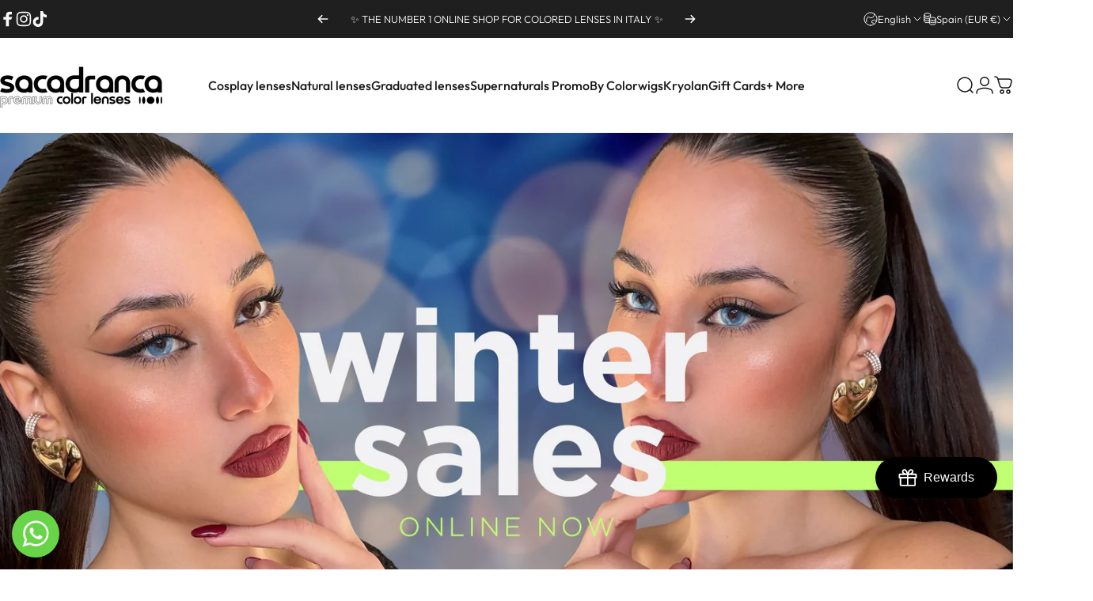

--- FILE ---
content_type: text/css
request_url: https://cdn.shopify.com/extensions/019b9fbc-19aa-7d82-99a3-f635cf525499/avis-options-v1.7.133.24/assets/apo-product-options_v2.min.css
body_size: 5820
content:
.avis-discount-success-code,.avpoptions-container__v2 .avp-text-transform-uppercase{text-transform:uppercase}.avis-discount{margin:20px 0;max-width:100%;display:flex;justify-content:flex-end}.avis-discount-action{display:inline-flex;flex-wrap:wrap;width:404px;max-width:100%;justify-content:flex-start}.avis-discount-active{display:inline-flex;justify-content:space-between;max-width:100%}.avis-discount-input{background-color:#fff!important;color:#333!important;border:1px solid #d5d5d5!important;background-clip:padding-box!important;border-radius:5px!important;display:block!important;-webkit-box-sizing:border-box!important;box-sizing:border-box!important;word-break:normal!important;line-height:inherit!important;padding:13px 11px!important;height:46px!important;width:320px!important;max-width:100%!important;margin:0!important;outline:unset!important}.avis-discount-input:focus{outline:0!important;border-color:#1878b9!important;-webkit-box-shadow:0 0 0 1px #1878b9!important;box-shadow:0 0 0 1px #1878b9!important}.avis-discount-apply.avis-discount-apply-disable{background-color:#c8c8c8;cursor:default}.avis-discount-apply{display:inline-flex;align-items:center;background-color:#1878b9;-webkit-box-shadow:none;box-shadow:none;width:auto;margin-left:12px;white-space:nowrap;cursor:pointer;background-clip:border-box;-webkit-box-sizing:border-box;box-sizing:border-box;border:1px solid transparent;border-radius:5px;color:#fff;font-weight:500;padding:0 16px;text-align:center;position:relative;-moz-user-select:none;-webkit-user-select:none;-ms-user-select:none;-khtml-user-select:none;-o-user-select:none;user-select:none}.avis-discount-success-info{width:auto;border-radius:4px;background-color:rgba(113,113,113,.11);color:#323232;font-size:14px;font-weight:600;padding:12px;overflow:hidden;display:flex;align-items:center}.avis-discount-error-info{font-size:14px;color:#e22120}.avis-discount-success-info .avis-svg-coupon{color:#717171;fill:currentColor;width:18px;height:18px;margin-right:5px}.avis-btn-progress{position:relative!important;background-position:center!important;background-repeat:no-repeat!important;background-size:30px!important;color:transparent!important;background-image:url("data:image/svg+xml,%3Csvg xmlns='http://www.w3.org/2000/svg' xmlns:xlink='http://www.w3.org/1999/xlink' style='margin:auto;display:block;' width='200px' height='200px' viewBox='0 0 100 100' preserveAspectRatio='xMidYMid'%3E%3Ccircle cx='50' cy='50' r='32' stroke-width='8' stroke='%23989898' stroke-dasharray='50.26548245743669 50.26548245743669' fill='none' stroke-linecap='round'%3E%3CanimateTransform attributeName='transform' type='rotate' repeatCount='indefinite' dur='1s' keyTimes='0;1' values='0 50 50;360 50 50'%3E%3C/animateTransform%3E%3C/circle%3E%3C/svg%3E")!important}.avis-discount-success-info .avis-svg-close{stroke:rgba(113,113,113,0.9);fill:currentColor;width:12px;height:12px;margin-left:10px;cursor:pointer}.avis-discount-info{margin:8px 0 4px}.avis-text-decoration,s>.avisplus-cart-item-line-price{text-decoration:line-through;margin-right:1rem}.avis-hide,.avpo-hide,.t4s-sticky-atc.sticky_layout_mb--minimal{display:none!important}.avp-watermark-footer p{margin:0!important;padding:0!important;border:0!important}.avp-watermark-footer{display:flex!important;position:relative!important;margin-top:32px!important}p.avp-watermark-footer-title{color:#6b6b6b9e!important;font-size:14px!important;margin:0!important;-moz-user-select:none!important;-webkit-touch-callout:none!important;-webkit-user-select:none!important;-khtml-user-select:none!important;-moz-user-select:none!important;-ms-user-select:none!important;user-select:none!important}.avp-watermark-footer-icon{width:12px!important;margin:0 5px!important;opacity:.8!important}.avp-watermark-footer-icon:hover+.avp-watermark-footer-text{display:block}.avp-watermark-footer-text{position:absolute;left:24px;top:-28px;display:none;color:#3e3e3e9e!important;margin:unset!important;padding:2px 12px!important;background:#e3e3e3de!important;border-radius:18px!important;font-size:12px!important}.avpoptions-container__v2 a,.avpoptions-container__v2 aside,.avpoptions-container__v2 div,.avpoptions-container__v2 fieldset,.avpoptions-container__v2 img,.avpoptions-container__v2 input,.avpoptions-container__v2 label,.avpoptions-container__v2 li,.avpoptions-container__v2 p,.avpoptions-container__v2 select,.avpoptions-container__v2 span,.avpoptions-container__v2 table,.avpoptions-container__v2 textarea,.avpoptions-container__v2 ul{height:auto;min-height:auto;margin:0;padding:0;border:0;outline:0;font-size:100%;vertical-align:baseline;background:0 0}.avpoptions-container__v2{display:block;width:100%;margin-bottom:14px;margin-top:14px}.avpoptions-container__v2 .avp-columnwidth-33{max-width:33%!important}.avpoptions-container__v2 .avp-columnwidth-50{max-width:50%!important}.avpoptions-container__v2 .avp-columnwidth-65{max-width:65%!important}.avpoptions-container__v2 .avp-columnwidth-100{max-width:100%}.avpoptions-container__v2 .avp-textbold{font-weight:700!important}.avpoptions-container__v2 .avp-textitalic{font-style:italic!important}.avpoptions-container__v2 .avp-textunderline{text-decoration:underline}#avpoptions-container__v2 .ap-options__button-container .ap-button__single[class*=ap-col],#avpoptions-container__v2 .ap-options__button-container>span[class*=ap-col]:not(.ap-button__multi),#avpoptions-container__v2 .ap-options__checkbox-container>span[class*=ap-col] fieldset,#avpoptions-container__v2 .ap-options__radio-container>span[class*=ap-col],#avpoptions-container__v2 .ap-options__swatch-container>span[class*=ap-col] fieldset,#avpoptions-container__v2 .ap-options__swatch-container>span[class*=ap-col]:not(.ap-swatch__multi),.avpoptions-container__v2 div.avp-option span[class*=ap-col__] fieldset{display:grid}.avpoptions-container .avp-option.ap-options__button-container input,.avpoptions-container__v2 .avp-option.ap-options__button-container input{accent-color:#000}.avp-option.ap-options__button-container input:checked+span{background-color:#000;color:#fff;border:1px solid #000}.avpoptions-container .avp-option.ap-options__button-container span{color:unset}.avpoptions-container .avp-option.ap-options__button-container .avp-pilloptioncheckwrapper>span,.avpoptions-container__v2 .ap-options__button .avp-value-grid .avp-value-grid-item:first-child label>a,.avpoptions-container__v2 .avp-option.ap-options__button-container .avp-pilloptioncheckwrapper>span{border:1px solid #000;border-radius:4px;font-weight:500;margin-left:0;padding:8px;min-width:36px;text-align:center;cursor:pointer}.avpoptions-container .avp-option.ap-options__button-container .avp-pilloptioncheckwrapper,.avpoptions-container__v2 .avp-option.ap-options__button-container .avp-pilloptioncheckwrapper{width:unset;display:flex;margin-bottom:12px}.avpoptions-container__v2 div.avp-option span.ap-col__1,.avpoptions-container__v2 div.avp-option span.ap-col__1 fieldset{grid-template-columns:repeat(1,1fr)!important}.avpoptions-container__v2 div.avp-option span.ap-col__2,.avpoptions-container__v2 div.avp-option span.ap-col__2 fieldset{grid-template-columns:repeat(2,1fr)!important}.avpoptions-container__v2 div.avp-option span.ap-col__3,.avpoptions-container__v2 div.avp-option span.ap-col__3 fieldset{grid-template-columns:repeat(3,1fr)!important}.avpoptions-container__v2 div.avp-option span.ap-col__4,.avpoptions-container__v2 div.avp-option span.ap-col__4 fieldset{grid-template-columns:repeat(4,1fr)!important}.avpoptions-container__v2 div.avp-columnwidth-50 .apo-colorlabel>span{top:0;min-width:120px}.avpoptions-container__v2 div.avp-columnwidth-33 .apo-colorlabel>span{left:40px;top:0;min-width:64px}.avpoptions-container__v2 div.avp-columnwidth-65 .apo-colorlabel>span{top:0;min-width:172px}.avpoptions-container__v2 .ap-options__button input[type=checkbox] .avpoptions-container__v2 .ap-options__button input,.avpoptions-container__v2 .ap-options__button input[type=radio],.avpoptions-container__v2 .ap-options__checkbox input[type=checkbox],.avpoptions-container__v2 .ap-options__checkbox input[type=checkbox] .avpoptions-container__v2 .ap-options__button input,.avpoptions-container__v2 .ap-options__combo_box input[type=checkbox],.avpoptions-container__v2 .ap-options__combo_color input[type=checkbox],.avpoptions-container__v2 .ap-options__combo_image input[type=checkbox],.avpoptions-container__v2 .ap-options__radio input[type=radio]{-webkit-appearance:auto!important;appearance:auto;accent-color:#ad0000;width:17px;height:17px;display:inline-block;clip:unset;opacity:unset;position:unset}.avpoptions-container__v2 fieldset>label{border:0;text-align:unset;padding:0}.avpoptions-container__v2 .ap-tooltip{position:relative;display:inline-block}.avpoptions-container__v2 .ap-label-tooltip label{display:inline;padding-right:4px}.avpoptions-container__v2 .ap-helptext{padding-bottom:8px;font-size:14px;width:100%;margin-top:4px}.avpoptions-container__v2 .ap-tooltip:hover .ap-tooltip-inner{opacity:1;visibility:visible}.avpoptions-container__v2 .ap-tooltip-inner{position:absolute;bottom:calc(100% + 5px);background:#000;left:-28px;color:#fff;box-shadow:0 6px 30px rgb(0 0 0 / 8%);opacity:0;visibility:hidden;transition:.5s ease-in-out;border-radius:5px;font-size:13px;text-align:center;z-index:999;white-space:pre-wrap;padding:7px}.ap-tooltip-inner>p{max-width:350px;min-width:300px;height:100%;margin:0;text-align:justify}.avpoptions-container__v2 .ap-tooltip-inner:after{content:"";position:absolute;top:100%;left:30px;border-width:5px;border-style:solid;border-color:#000 transparent transparent}.avpoptions-container__v2 label.avp-option-title,.avpoptions-container__v2>div>label{display:inline;line-height:calc(1 + .5 / var(--font-body-scale));letter-spacing:.5px}.avpoptions-container__v2 div.ap-label-tooltip,.avpoptions-container__v2 label.avp-option-title,.avpoptions-container__v2>div>label{margin-bottom:6px;font-size:14px}.avpoptions-container__v2 label.avp-productoptionswatchwrapper{display:inline-block;position:relative;margin-bottom:8px}.avpoptions-container__v2 .avp-productoptionswatchwrapper input[type=checkbox]:checked+.avp-productoptionswatch,.avpoptions-container__v2 .avp-productoptionswatchwrapper input[type=checkbox]:checked+.avp-productoptionswatch-box .avp-productoptionswatch,.avpoptions-container__v2 .avp-productoptionswatchwrapper input[type=radio]:checked+.avp-productoptionswatch,.avpoptions-container__v2 .avp-productoptionswatchwrapper input[type=radio]:checked+.avp-productoptionswatch-box .avp-productoptionswatch{border:1px solid #fff;box-shadow:0 0 0 1px #ad0000}.avpoptions-container__v2 .hover-text .avp-productoptionswatchwrapper .avp-productoptionswatch+span{position:absolute;visibility:hidden;opacity:0;transition:opacity .3s;border-radius:2px;bottom:80%;left:50%;transform:translateX(-50%);margin-left:-3px;font-size:12px}.avpoptions-container__v2 .hover-text .avp-productoptionswatchwrapper .avp-productoptionswatch+span:after{content:"";position:absolute;top:100%;left:50%;margin-left:-5px;border-width:5px;border-style:solid;border-color:#333 transparent transparent}.avpoptions-container__v2 .hover-text .avp-productoptionswatchwrapper:hover .avp-productoptionswatch+span{visibility:visible;opacity:1;padding:5px 10px;z-index:1;text-align:center;color:#fff;background-color:#333}.avpoptions-container__v2 div[role=group] span>label:not(label.avp-hiddenvarianttitleswatch),.avpoptions-container__v2 fieldset>label:not(label.avp-hiddenvarianttitleswatch):not(:last-child),.avpoptions-container__v2 label.avp-productoptionswatchwrapper:not(label.avp-hiddenvarianttitleswatch){margin-right:12px;cursor:pointer;width:46%}.avpoptions-container__v2 fieldset>label:not(label.avp-hiddenvarianttitleswatch){margin-bottom:12px}.avpoptions-container__v2 .avp-value-grid-item label.avp-productoptionswatchwrapper:not(label.avp-hiddenvarianttitleswatch){width:100%;margin-bottom:unset}.avpoptions-container__v2 div[role=group] span>label.avp-hiddenvarianttitleswatch,.avpoptions-container__v2 fieldset>label.avp-hiddenvarianttitleswatch,.avpoptions-container__v2 label.avp-hiddenvarianttitleswatch{margin-right:12px;margin-bottom:10px}.avpoptions-container__v2 input[type=number],.avpoptions-container__v2 input[type=text],.avpoptions-container__v2 select,.avpoptions-container__v2 textarea{font-family:auto;border:1px solid #000;width:100%;padding:12px;font-size:14px;border-radius:3px;box-shadow:0 0 6px -3px #ccc;font-family:var(--body-font-family),auto}.avpoptions-container__v2 .avp-dimension-input-container:has(.avp-dimension-unit) input[type=number]{border:none}.avpoptions-container__v2 input:focus,.avpoptions-container__v2 select:focus,.avpoptions-container__v2 textarea:focus{outline:0}.avpoptions-container__v2 div.avp-option,.avpoptions-container__v2>div{width:100%;margin-bottom:14px}.avpoptions-container__v2 div.avp-required{color:#ad0000;display:inline-block}#avpoptions-container__v2 .ap-tooltip-inner:after,#avpoptions-container__v2 .apo-pill input,.avpoptions-container__v2 .ap-options__switch-container>span .apo-main__switch input[type=checkbox],.avpoptions-container__v2 .apo-file .avp-file__input,.avpoptions-container__v2 .apo-file__img .apo-items__file.hidden,.avpoptions-container__v2 .apo-file__img .apo-loader.hidden,.avpoptions-container__v2 .apo-file__img.hidden{display:none}.avpoptions-container__v2 .avp-productoptionswatch{opacity:1;-webkit-transition:.3s ease-in-out;transition:.3s ease-in-out;border:1px solid #fff;box-shadow:0 0 0 1px #50505070;background-position:center;background-repeat:no-repeat}.avpoptions-container__v2 .avp-text-transform-lowercase{text-transform:lowercase}.avpoptions-container__v2 .avp-text-transform-capitalize{text-transform:capitalize}.avpoptions-container__v2 .apo-text-field{position:relative;display:block}.avpoptions-container__v2 .apo-counter-letter{position:absolute;font-size:12px!important;top:50%;transform:translateY(-50%);right:10px;opacity:.5}.avpoptions-container__v2 .apo-counter-letter.avp-counter-letters-textarea{bottom:21px;top:auto}.avpoptions-container__v2 .apo-text-field span.apo-min-letter{font-size:12px!important;display:block;margin-top:2px;font-style:italic;opacity:.5;right:0;text-align:right}.avpoptions-container__v2 .apo-text-field .apo-counter-letter.avp-counter-letters-textarea+.apo-min-letter,.avpoptions-container__v2 .apo-text-field textarea+.apo-min-letter{margin-top:-6px}.avpoptions-container__v2 .apo-text-field:has(.apo-min-letter)+.avp-productdescfont.avp-productdesctextcolor.ap-helptext{margin-top:15px}.avpoptions-container__v2 .avp-productoptionswatch-box{position:relative;display:inline-block;margin-bottom:8px}.avpoptions-container__v2 .avp-productoptionswatch:hover{opacity:.7}.avpoptions-container__v2 .avp-productoptionswatch-box img{position:absolute;z-index:9999;opacity:0;-webkit-transition:opacity .3s;transition:opacity .3s;bottom:100%;left:50%;transform:translate(-50%,0);-webkit-transform:translate(-50%,0);width:200px;max-width:200px;display:none;border:1px solid #e4e4e4;border-radius:2px}.avpoptions-container__v2 .avp-productoptionswatch-box:hover img{opacity:1;display:block}.avpoptions-container__v2 div.avp-productoption-total-add{background:#fff;border:1px solid #a9a8a8;color:#000;font-size:14px;padding:3px 6px}.avpoptions-container__v2 .avp-productoption-totalpriceadd{color:#ad0000;font-weight:700}.avpoptions-container__v2 .avp-min-max-total,.avpoptions-container__v2 .avp-paragraph blockquote,.avpoptions-container__v2 .avp-paragraph div,.avpoptions-container__v2 .avp-paragraph p,.avpoptions-container__v2 .avp-paragraph span,.avpoptions-container__v2 .choice-list-variatnt-title,.avpoptions-container__v2 span.choice-list-variatnt-title,.avpoptions-container__v2 span.swatch-variant-title,.avpoptions-container__v2>div>span>fieldset>label>span,.avpoptions-container__v2>div>span>label>span{font-size:14px}.avpoptions-container__v2>div>span.ap-options__swatch>fieldset>label>span,.avpoptions-container__v2>div>span.ap-options__swatch>label>span{margin-left:9px}.apo-crop-modal-title,.avpoptions-container__v2>div>span.ap-options__swatch>fieldset>label>div>span,.avpoptions-container__v2>div>span.ap-options__swatch>fieldset>label>input+span,.avpoptions-container__v2>div>span.ap-options__swatch>label>div>span,.avpoptions-container__v2>div>span.ap-options__swatch>label>input+span{margin:0}.avpoptions-container__v2 .avp-productoptioncheckwrapper{display:grid;align-items:center;grid-template-columns:2.8ch auto}.avpoptions-container__v2 .ap-options__combo_color .avp-productoptioncheckwrapper,.avpoptions-container__v2 .ap-options__combo_image .avp-productoptioncheckwrapper,.avpoptions-container__v2 .ap-options__combo_select .avp-productoptioncheckwrapper{display:flex!important}.avpoptions-container__v2 div span.ap-options__button fieldset,.avpoptions-container__v2 div span.ap-options__checkbox fieldset,.avpoptions-container__v2 div span.ap-options__swatch fieldset{display:flex;flex-wrap:wrap;width:100%}.avpoptions-container__v2 div .ap-options__swatch>label{margin-bottom:12px!important}.avpoptions-container__v2 div .ap-options__button,.avpoptions-container__v2 div .ap-options__radio,.avpoptions-container__v2 div .ap-options__swatch,.button-row{display:flex;flex-wrap:wrap}.avpoptions-container__v2 div#avp-productoption-total-add>span{display:unset}.avpoptions-container__v2 input[type=checkbox]:hover,.avpoptions-container__v2 input[type=radio]:hover{cursor:pointer}.avpoptions-container__v2 .avp-productoptionswatch{width:30px;height:30px;display:inline-block;vertical-align:middle;border-radius:2px;background-size:cover;box-sizing:border-box;cursor:pointer;position:relative}.avpoptions-container__v2 input:checked+.avp-productoptionswatch-box .avp-productoptionswatch::before,.avpoptions-container__v2 input:checked+.avp-productoptionswatch::before{content:"\2713";position:absolute;left:6px;top:14px;font-weight:700;color:#fff;font-size:10px;transform:scale(2);-ms-transform:scale(2);-webkit-transform:scale(2);transform-origin:left bottom}.avpoptions-container__v2 .apo-maincolorpicker{padding:4px;border:1px solid #000;background:#fff;height:42px;border-radius:3px;box-shadow:0 0 6px -3px #ccc}.avpoptions-container__v2 .avp-colorpicker{position:relative;left:5px;top:-20px;opacity:0;cursor:pointer}.avpoptions-container__v2 .apo-colorlabel{display:flex;align-items:center;cursor:pointer;width:100%;border-radius:5px}.avpoptions-container__v2 .apo-colorlabel .apo-icon__color{width:35px;height:35px}.avpoptions-container__v2 .apo-colorlabel>span{display:inline-block;font-size:14px;margin-left:8px}.avpoptions-container__v2 .apo-file{width:100%;height:100%}.avpoptions-container__v2 .apo-file>label{min-width:220px;display:flex;justify-content:center;align-items:center;flex-direction:column;transition:.4s}.avpoptions-container__v2 .apo-file>label>span{display:inline-block;text-align:center;font-size:14px;color:#6d7175;line-height:1.5}.avpoptions-container__v2 .apo-file__action{padding:4px 16px;background:#fde5e5;font-weight:700;color:#f82020!important;border-radius:6px;box-shadow:0 5px 10px -8px #df7474;transition:.4s}.avpoptions-container__v2 .apo-file>label:hover .apo-file__action{transform:scale(1.15);transition:.4s}.avpoptions-container__v2 .apo-file__lable{width:100%;height:100px;border:1px dashed #888;border-radius:6px;cursor:pointer}.avpoptions-container__v2 .apo-file__img{margin-top:15px}.avpoptions-container__v2>div>span>div.apo-file>div.apo-file__img>.apo-items__file>.apo-lable__file{width:100%;display:grid;grid-template-columns:12% 88%;align-items:center;margin:12px 0;grid-gap:12px}.avpoptions-container__v2 .apo-file .apo-file__img .apo-name__file{width:100%;margin:0;display:inline-block;text-overflow:ellipsis;white-space:nowrap;overflow:hidden}.avpoptions-container__v2 .apo-file__img>.apo-items__file>a{display:inline-block;width:100%;max-height:150px;height:150px;background-size:contain!important;background-repeat:no-repeat!important}.avpoptions-container__v2 .apo-file__img .apo-delete__file{width:24px;height:24px;cursor:pointer}.avpoptions-container__v2 .apo-file__img div.apo-loader{display:inline-block;border:6px solid #f3f3f3;border-radius:50%;border-top:6px solid #3498db;width:36px;height:36px;-webkit-animation:2s linear infinite apo-spin;animation:2s linear infinite apo-spin}.avpoptions-container__v2 .avp-paragraph img{height:100%;width:100%}.avpoptions-container__v2 .ql-align-center{text-align:center}.avpoptions-container__v2 .ql-align-right{text-align:right}.avpoptions-container__v2 .ql-align-justify{text-align:justify}.avpoptions-container__v2 .avp-paragraph ol,.avpoptions-container__v2 .avp-paragraph ul{padding-left:12px}.avpoptions-container__v2>div>span>div.avp-paragraph>p.ql-indent-1{padding-left:20px}.avpoptions-container__v2>div>span>div.avp-paragraph>p.ql-indent-2{padding-left:40px}.avpoptions-container__v2>div>span>div.avp-paragraph>p.ql-indent-3{padding-left:60px}.avpoptions-container__v2>div>span>div.avp-paragraph>p.ql-indent-4{padding-left:80px}.avpoptions-container__v2>div>span>div.avp-paragraph>p.ql-indent-5{padding-left:100px}.avpoptions-container__v2>div>span>div.avp-paragraph>p.ql-indent-6{padding-left:120px}.avpoptions-container__v2>div>span>div.avp-paragraph>p.ql-indent-7{padding-left:140px}.avpoptions-container__v2>div>span>div.avp-paragraph>p.ql-indent-8{padding-left:160px}.avpoptions-container__v2>div>span>div.avp-paragraph>p.ql-indent-1.ql-align-right.ql-indent-1{padding-right:20px;padding-left:unset}.avpoptions-container__v2>div>span>div.avp-paragraph>p.ql-indent-2.ql-align-right.ql-indent-2{padding-right:40px;padding-left:unset}.avpoptions-container__v2>div>span>div.avp-paragraph>p.ql-indent-3.ql-align-right.ql-indent-3{padding-right:60px;padding-left:unset}.avpoptions-container__v2>div>span>div.avp-paragraph>p.ql-indent-4.ql-align-right.ql-indent-4{padding-right:80px;padding-left:unset}.avpoptions-container__v2>div>span>div.avp-paragraph>p.ql-indent-5.ql-align-right.ql-indent-5{padding-right:100px;padding-left:unset}.avpoptions-container__v2>div>span>div.avp-paragraph>p.ql-indent-6.ql-align-right.ql-indent-6{padding-right:120px;padding-left:unset}.avpoptions-container__v2>div>span>div.avp-paragraph>p.ql-indent-7.ql-align-right.ql-indent-7{padding-right:140px;padding-left:unset}.avpoptions-container__v2>div>span>div.avp-paragraph>p.ql-indent-8.ql-align-right.ql-indent-8{padding-right:160px;padding-left:unset}@-webkit-keyframes apo-spin{0%{-webkit-transform:rotate(0)}100%{-webkit-transform:rotate(360deg)}}@keyframes apo-spin{0%{transform:rotate(0)}100%{transform:rotate(360deg)}}@media only screen and (max-width:768px){.avpoptions-container__v2 .ap-tooltip .ap-tooltiptext{font-size:8px;max-width:20rem;position:fixed;bottom:auto;top:50%;left:50%;transform:translate(-50%);white-space:normal;margin-top:30px;margin-left:0;z-index:10000}.avpoptions-container__v2 .ap-tooltip .ap-tooltiptext::after,.avpoptions-container__v2 .avp-productoptionswatch-box.hover-img-hidden-mobile:hover img{display:none}}@media only screen and (max-width:460px){.avpoptions-container__v2 div[role=group] span>label,.avpoptions-container__v2 fieldset>label,.avpoptions-container__v2 label.avp-productoptionswatchwrapper{width:100%}.avpoptions-container__v2 .avp-productoptionswatch-box.hover-img-hidden-mobile:hover img{display:none}}.product-option{display:inline-block;width:100%}.avpoptions-container__v2 .avp-value-grid{width:100%;margin-bottom:1px;align-items:center}.avpoptions-container__v2 .ap-options__select .avp-value-grid{display:grid;grid-template-columns:1fr auto}.apo-size__chart .apo-chart__icon,.avpoptions-container__v2 .avp-value-grid .avp-value-grid-item:first-child{margin-right:8px}.avpoptions-container__v2 .ap-combo_box .avp-value-grid,.avpoptions-container__v2 .ap-combo_color .avp-value-grid,.avpoptions-container__v2 .ap-combo_image .avp-value-grid,.avpoptions-container__v2 .ap-combo_select .avp-value-grid,.avpoptions-container__v2 .ap-options__button .avp-value-grid,.avpoptions-container__v2 .ap-options__checkbox .avp-value-grid,.avpoptions-container__v2 .ap-options__radio .avp-value-grid,.avpoptions-container__v2 .ap-options__swatch .avp-value-grid{display:flex;justify-content:space-between}.avpoptions-container__v2>div>span>div>div:first-child>label .avpoptions-container__v2 .avp-value-grid .avp-value-grid-item:first-child{padding-right:5px}.avpoptions-container__v2 .ap-options__switch-container>span div.apo-main__switch,.avpoptions-container__v2 .avp-qty-wrapper,.avpoptions-container__v2 .avp-value-grid .avp-value-grid-item:last-child{display:flex;align-items:center}.avpoptions-container__v2 .ap-options__swatch-container .avp-value-grid-item label.avp-hiddenvarianttitleswatch{margin:unset}.avpoptions-container__v2 .ap-options__swatch-container label.avp-hiddenvarianttitleswatch{width:unset}.avpoptions-container__v2 .avp-qty-wrapper .avp-qty-button{border:1px solid;border-radius:50%;width:18px;height:18px;background:0 0;display:flex;align-items:center;padding:4px;justify-content:center;cursor:pointer}.avpoptions-container__v2 .avp-qty-wrapper button:disabled.avp-qty-button,.avpoptions-container__v2 .avp-qty-wrapper button[disabled].avp-qty-button{cursor:no-drop;opacity:.5}.avpoptions-container__v2 .avp-qty-wrapper .avp-qty-button svg{width:1rem;pointer-events:none}.avpoptions-container__v2 .avp-qty-wrapper .avp-qty-input{width:50px;flex-grow:unset;border:unset;text-align:center;padding:12px 4px;box-shadow:unset}.avpoptions-container__v2 input[type=number].avp-qty-input::-webkit-inner-spin-button{-webkit-appearance:none}.apo-opacity-05{opacity:.5}.avpoptions-container__v2 .avp-option.ap-options__swatch-container .ap-label-tooltip .swatch-variant-title .avpo-price-field{display:flex;flex-direction:row-reverse}.avpoptions-container__v2 .ap-options__switch-container span div .apo-textvalue{margin-left:8px;font-size:14px}.avpoptions-container__v2 .ap-options__switch-container span div .apo-switch{position:relative;display:inline-block;width:50px;height:26px;background-color:#ccc;border-radius:34px;cursor:pointer}.avpoptions-container__v2 .ap-options__switch-container span div .apo-switch:after{content:"";position:absolute;top:3px;left:2px;width:20px;height:20px;background-color:#fff;border-radius:50%;transition:.4s}.avpoptions-container__v2 .ap-options__switch-container>span .apo-main__switch input[type=checkbox]:checked+.apo-switch{background-color:#ad0000}.avpoptions-container__v2 .ap-options__switch-container>span .apo-main__switch input[type=checkbox]:checked+.apo-switch:after{transform:translateX(26px)}.avpoptions-container__v2 .avp-divider,.avpoptions-container__v2 .avp-option.apo-show .ap-options__optiongroup{display:block}.avpoptions-container__v2 .apo-modal__title{text-decoration:underline;cursor:pointer}.apo-modal{position:fixed;top:0;left:0;width:100%;height:100%;background-color:rgba(0,0,0,.5);display:flex;justify-content:center;align-items:center;z-index:999}.apo-modal .apo-modal__container{max-width:100%;background-color:#fff;border-radius:.6rem;box-shadow:0 0 10px rgba(0,0,0,.2);max-height:100%;position:relative;overflow:hidden;width:600px}.apo-modal .apo-modal__heading{padding:1rem;border-bottom:1px solid #ccc;font-weight:700;background:#f1f1f1;border-top-left-radius:1rem;border-top-right-radius:1rem}.apo-modal .apo-close__modal{width:18px;height:18px;display:inline-flex;text-align:center;font-size:26px;color:#000;transition:.3s;justify-content:center;align-items:center;position:absolute;right:10px;top:15px}.apo-modal .apo-close__modal:hover{cursor:pointer;color:#959595;transition:.3s}.apo-modal .apo-modal__content,.apo-modal .apo-modal__content.content-size__chart{padding:1rem;overflow-y:auto}.apo-modal .apo-modal__content{max-height:500px}.apo-modal .apo-modal__content.content-size__chart{max-height:800px}.apo-modal .apo-modal__content img{width:100%}div.apo-card__loader{display:flex;align-items:center;padding:10px;border:1px solid #ccc;border-radius:4px;background-color:#f9f9f9;margin-top:10px}.avpoptions-container__v2 div.option-avis-combo_image-box,span.apo-item__remove{background-color:transparent}.apo-label__image-preview a{height:75px;width:75px;border-radius:4px;margin-right:10px;display:block;background-size:cover;background-position:center}.apo-item__info{flex-grow:1;display:flex;align-items:center;justify-content:space-between;overflow:hidden}.apo-item__name{font-size:14px;color:#333;white-space:nowrap;overflow:hidden;text-overflow:ellipsis;max-width:90%}div.apo-item__action{display:flex;justify-content:flex-end;width:100%;padding-top:10px}.apo-item__crop{min-height:34px;line-height:1.25;font-size:1em;font-weight:400;color:#000;background-color:#fff;border:1px solid #e0e0e6;padding:6px 12px;border-radius:4px;cursor:pointer}span.apo-item__remove{border:none;font-size:24px;color:#888;cursor:pointer;flex-shrink:0;margin-left:10px}span.apo-item__remove:hover{color:#09f}.apo-custom-crop-modal{display:none;position:fixed;z-index:100000;left:0;top:0;width:100%;height:100%;overflow:auto;background-color:rgba(0,0,0,.5);justify-content:center;align-items:center}.apo-crop-modal-dialog{max-width:fit-content;max-height:fit-content;margin:10% auto}.apo-crop-modal-content{position:relative;background-color:#fff;border-radius:.3rem;box-shadow:0 3px 9px rgba(0,0,0,.5)}.apo-crop-modal-close{font-size:2.5rem;font-weight:700;color:#000;opacity:.5;border:none;background:0 0;cursor:pointer}.apo-btn-zoom,.btn-style{background-color:#fff;cursor:pointer}.apo-crop-modal-body img{max-width:100%;max-height:70vh;object-fit:contain}.cropped-preview{max-width:100%;max-height:300px;object-fit:contain;margin-top:10px}.apo-crop-modal-footer{display:flex;justify-content:space-between;padding:10px}.apo-crop-modal-header{display:flex;justify-content:space-between;align-items:center;padding:6px}.btn-style{border:1px solid #ccc;display:inline-block;padding:12px 18px;color:#000;text-align:center;font-size:16px;font-family:Arial,sans-serif;margin-right:5px;text-decoration:none;box-sizing:border-box;height:40px;line-height:1;overflow:hidden;white-space:nowrap}.apo-btn-style,.avpoptions-container__v2 .ap-options__quantity-container .apo-text-field .avp-quantity-title,.avpoptions-container__v2 .combo_select-placeholder{font-size:14px}#removeButton{padding:6px 9px;color:#000;border:none}#removeButton:hover{background-color:#f4f4f4}.apo-btn-zoom{padding:.375rem .75rem;border-radius:.25rem;color:#333;border:none;margin-right:10px}.apo-btn-zoom:hover{background-color:#f6f6f9}.svg-zoom{width:16px}.apo-modal-footer-group{display:flex}div.cropper-modal{background-color:#000;opacity:.5;display:block}.apo-btn-style{display:block;padding:7px 16px;font-family:inherit;border:1px solid #121212;border-radius:3px;line-height:1.5;cursor:pointer;margin-left:10px}.apo-btn-style.cancel{color:#121212;background:#fff}.apo-btn-style.submit{color:#fff;background:#121212}.avpoptions-container__v2 .apo-modal__title.apo-title__size-chart{display:flex;align-items:center}.apo-size__chart .apo-chart__icon svg{width:30px;height:30px}#avpoptions-container__v2 .apo-pill :checked+span{background:#008060;display:inline-block;color:#fff}#avpoptions-container__v2 .apo-pill input:before{opacity:0}#avpoptions-container__v2>div.apo-pill>span label{width:unset!important}#avpoptions-container__v2 .apo-pill .choice-list-variatnt-title{margin:unset!important;padding:0 24px;border-radius:25px}@media only screen and (min-width:1024px){.avp-option.ap-options__button-container input+span:hover{background-color:#000;color:#fff;border:1px solid #000}#avpoptions-container__v2 .apo-pill .choice-list-variatnt-title:hover{background:#008060;display:inline-block;color:#fff;transition:.3s}}#avpoptions-container__v2 .apo-pill .avp-productoptioncheckwrapper{grid-template-columns:100%!important;border:1px solid #008060;border-radius:25px;padding:0;line-height:35px}.avpoptions-container__v2 select{-webkit-appearance:menulist}.avpoptions-container__v2 .avp-option.ap-options__hidden-field-container{display:none;visibility:hidden;opacity:0}#avpoptions-container__v2 .ap-options__button-container span[class*=ap-col__] label,#avpoptions-container__v2 .ap-options__checkbox-container span[class*=ap-col__] label{width:100%!important}sht-dialog-quickshop .quickview-form__buttons{flex-direction:column}.input-without-outline:focus{outline:0;-webkit-box-shadow:none;box-shadow:none}.option-avis-checkmark{display:inline-block!important;transform:rotate(45deg)!important;height:14px!important;width:6px!important;margin:8px!important;border-bottom:2px solid #000!important;border-right:2px solid #000!important}.option-avis-close-btn{cursor:pointer;height:2.5rem;width:1.5rem}.avpoptions-container__v2 .option-avis-combo_color-box,.avpoptions-container__v2 .option-avis-combo_image-box{display:block;height:20px;width:20px;margin-right:5px!important}.avpoptions-container__v2 .ap-options__combo_box .avp-value-grid,.avpoptions-container__v2 .ap-options__combo_color .avp-value-grid,.avpoptions-container__v2 .ap-options__combo_image .avp-value-grid,.avpoptions-container__v2 .ap-options__combo_select .avp-value-grid{display:flex;padding-right:10px;justify-content:space-between}.avpoptions-container__v2 .ap-options__combo_box .avp-value-grid:hover,.avpoptions-container__v2 .ap-options__combo_box fieldset>label:not(label.avp-hiddenvarianttitleswatch):hover,.avpoptions-container__v2 .ap-options__combo_color .avp-value-grid:hover,.avpoptions-container__v2 .ap-options__combo_color fieldset>label:not(label.avp-hiddenvarianttitleswatch):hover,.avpoptions-container__v2 .ap-options__combo_image .avp-value-grid:hover,.avpoptions-container__v2 .ap-options__combo_image fieldset>label:not(label.avp-hiddenvarianttitleswatch):hover,.avpoptions-container__v2 .ap-options__combo_select .avp-value-grid:hover,.avpoptions-container__v2 .ap-options__combo_select fieldset>label:not(label.avp-hiddenvarianttitleswatch):hover{background-color:#f2f2f2}.avpoptions-container__v2 .ap-options__combo_box fieldset>label:not(label.avp-hiddenvarianttitleswatch),.avpoptions-container__v2 .ap-options__combo_color fieldset>label:not(label.avp-hiddenvarianttitleswatch),.avpoptions-container__v2 .ap-options__combo_image fieldset>label:not(label.avp-hiddenvarianttitleswatch),.avpoptions-container__v2 .ap-options__combo_select fieldset>label:not(label.avp-hiddenvarianttitleswatch){width:100%;padding:2px 10px;line-height:120%;min-height:34px}.avpoptions-container__v2 .ap-options__combo_color .option-avis-checked,.avpoptions-container__v2 .ap-options__combo_image .option-avis-checked,.avpoptions-container__v2 .ap-options__combo_select .option-avis-checked{background-color:#f2f2f2;width:100%}.avpoptions-container__v2 .combo_option-results{display:flex;align-items:center;flex-wrap:wrap;gap:8px;margin-top:4px}.avpoptions-container__v2 .combo_option-result-item{background-color:#dedede;border-radius:4px;display:flex;gap:5px;align-items:center;padding:5px 8px}.avpoptions-container__v2 .combo_box-modal,.avpoptions-container__v2 .combo_color-modal,.avpoptions-container__v2 .combo_image-modal,.avpoptions-container__v2 .combo_select-modal{position:absolute;background-color:#fff;z-index:10000;width:100%;max-height:250px;overflow:auto;box-shadow:0 0 3px #0003}.avpoptions-container__v2 .combo_input-container{border:1px solid #000;border-radius:4px;padding:0 12px;cursor:pointer;display:flex;align-items:center;justify-content:space-between;height:38px}.avpoptions-container__v2 input.combo_input-search{box-shadow:none;width:100%;height:100%}.avpoptions-container__v2 .ap-options__quantity-container .apo-text-field{display:flex;align-items:center;justify-content:space-between;gap:12px}.avpoptions-container__v2 .ap-options__quantity-container .apo-text-field .avp-quantity-input{min-width:100px;max-width:100px}.avpoptions-container__v2 .avp-option .avis-message-validate{font-size:13px;color:#ad0000;vertical-align:baseline}.avpoptions-container__v2 .avp-option .avis-message-validate::before{content:"* "}.avis-input-error-wrapper{position:relative}@media only screen and (max-width:600px){.avpoptions-container__v2 select{-webkit-appearance:none!important;background-image:url('[data-uri]')!important;background-size:14px 14px!important;background-repeat:no-repeat!important;background-position:right 10px center!important;padding-right:30px!important;color:#000}}.avpoptions-container__v2 .ap-options__optiongroup-container{border:1px solid;padding:10px 10px 4px 12px;border-radius:3px;box-shadow:0 0 6px -3px #ccc}.avpoptions-container__v2 .apo-option-group{display:flex;cursor:pointer}.avpoptions-container__v2 .ap-options__optiongroup{display:none}.option-avis-swatch-drop-down .option-avis-dropdown-view-value .option-avis-swatch-value-box{display:block!important}

--- FILE ---
content_type: text/javascript; charset=utf-8
request_url: https://sacadranca.com/en-eu/products/parrucche-cosplay-retina-capelli.js
body_size: 286
content:
{"id":7216886841480,"title":"Cosplay Wigs - Hair Nets for Wigs","handle":"parrucche-cosplay-retina-capelli","description":"\u003cp\u003e Elastic cap in nylon, \u003cstrong\u003ebreathable and light\u003c\/strong\u003e , ideal for preventing natural hair from showing under the \u003cem\u003ewig\u003c\/em\u003e .\u003c\/p\u003e\n\n\u003cp\u003e Wig Cap, Weaving Cap, easy to apply cap, \u003cstrong\u003esuitable for adults and children.\u003c\/strong\u003e\u003c\/p\u003e\n\n\u003cp\u003e\u003c\/p\u003e","published_at":"2023-01-12T10:25:13+01:00","created_at":"2023-01-12T10:13:38+01:00","vendor":"Sacadranca","type":"","tags":["cosplay-wigs","parrucche-cosplay","parrucche-generiche","parrucche-personaggi","sacadranca","tier0"],"price":300,"price_min":300,"price_max":300,"available":true,"price_varies":false,"compare_at_price":null,"compare_at_price_min":0,"compare_at_price_max":0,"compare_at_price_varies":false,"variants":[{"id":52457136030035,"title":"Black","option1":"Black","option2":null,"option3":null,"sku":null,"requires_shipping":true,"taxable":true,"featured_image":{"id":31788013584520,"product_id":7216886841480,"position":1,"created_at":"2023-01-12T10:23:22+01:00","updated_at":"2024-09-16T23:39:21+02:00","alt":"parrucche cosplay sacadranca retina per parrucche - copertina","width":700,"height":700,"src":"https:\/\/cdn.shopify.com\/s\/files\/1\/0568\/9661\/8632\/products\/sacadranca-shop-parrucca-cosplay-retina-capelli-copertina.jpg?v=1726522761","variant_ids":[52457136030035]},"available":true,"name":"Cosplay Wigs - Hair Nets for Wigs - Black","public_title":"Black","options":["Black"],"price":300,"weight":800,"compare_at_price":null,"inventory_management":"shopify","barcode":"07858824","featured_media":{"alt":"parrucche cosplay sacadranca retina per parrucche - copertina","id":24065115717768,"position":1,"preview_image":{"aspect_ratio":1.0,"height":700,"width":700,"src":"https:\/\/cdn.shopify.com\/s\/files\/1\/0568\/9661\/8632\/products\/sacadranca-shop-parrucca-cosplay-retina-capelli-copertina.jpg?v=1726522761"}},"requires_selling_plan":false,"selling_plan_allocations":[]},{"id":52457136062803,"title":"Skin","option1":"Skin","option2":null,"option3":null,"sku":null,"requires_shipping":true,"taxable":true,"featured_image":{"id":71358150279507,"product_id":7216886841480,"position":2,"created_at":"2025-11-24T10:29:32+01:00","updated_at":"2025-11-24T10:30:02+01:00","alt":"sacadranca retina parrucche color pelle","width":700,"height":700,"src":"https:\/\/cdn.shopify.com\/s\/files\/1\/0568\/9661\/8632\/files\/sacadranca-retina-parrucche-color-pelle.webp?v=1763976602","variant_ids":[52457136062803]},"available":true,"name":"Cosplay Wigs - Hair Nets for Wigs - Skin","public_title":"Skin","options":["Skin"],"price":300,"weight":800,"compare_at_price":null,"inventory_management":"shopify","barcode":"","featured_media":{"alt":"sacadranca retina parrucche color pelle","id":57583075623251,"position":2,"preview_image":{"aspect_ratio":1.0,"height":700,"width":700,"src":"https:\/\/cdn.shopify.com\/s\/files\/1\/0568\/9661\/8632\/files\/sacadranca-retina-parrucche-color-pelle.webp?v=1763976602"}},"requires_selling_plan":false,"selling_plan_allocations":[]}],"images":["\/\/cdn.shopify.com\/s\/files\/1\/0568\/9661\/8632\/products\/sacadranca-shop-parrucca-cosplay-retina-capelli-copertina.jpg?v=1726522761","\/\/cdn.shopify.com\/s\/files\/1\/0568\/9661\/8632\/files\/sacadranca-retina-parrucche-color-pelle.webp?v=1763976602"],"featured_image":"\/\/cdn.shopify.com\/s\/files\/1\/0568\/9661\/8632\/products\/sacadranca-shop-parrucca-cosplay-retina-capelli-copertina.jpg?v=1726522761","options":[{"name":"Color","position":1,"values":["Black","Skin"]}],"url":"\/en-eu\/products\/parrucche-cosplay-retina-capelli","media":[{"alt":"parrucche cosplay sacadranca retina per parrucche - copertina","id":24065115717768,"position":1,"preview_image":{"aspect_ratio":1.0,"height":700,"width":700,"src":"https:\/\/cdn.shopify.com\/s\/files\/1\/0568\/9661\/8632\/products\/sacadranca-shop-parrucca-cosplay-retina-capelli-copertina.jpg?v=1726522761"},"aspect_ratio":1.0,"height":700,"media_type":"image","src":"https:\/\/cdn.shopify.com\/s\/files\/1\/0568\/9661\/8632\/products\/sacadranca-shop-parrucca-cosplay-retina-capelli-copertina.jpg?v=1726522761","width":700},{"alt":"sacadranca retina parrucche color pelle","id":57583075623251,"position":2,"preview_image":{"aspect_ratio":1.0,"height":700,"width":700,"src":"https:\/\/cdn.shopify.com\/s\/files\/1\/0568\/9661\/8632\/files\/sacadranca-retina-parrucche-color-pelle.webp?v=1763976602"},"aspect_ratio":1.0,"height":700,"media_type":"image","src":"https:\/\/cdn.shopify.com\/s\/files\/1\/0568\/9661\/8632\/files\/sacadranca-retina-parrucche-color-pelle.webp?v=1763976602","width":700}],"requires_selling_plan":false,"selling_plan_groups":[]}

--- FILE ---
content_type: text/javascript
request_url: https://sacadranca.com/cdn/shop/t/95/assets/theme.js?v=66574789208036865481766161880
body_size: 35072
content:
/*
@license
  Concept by RoarTheme (https://roartheme.co)
  Access unminified JS in assets/theme.js

  Use this event listener to run your own JS outside of this file.
  Documentation - https://roartheme.co/blogs/concept/javascript-events-for-developers

  document.addEventListener('page:loaded', function() {
    // Page has loaded and theme assets are ready
  });
*/window.theme=window.theme||{},window.Shopify=window.Shopify||{},theme.config={hasSessionStorage:!0,hasLocalStorage:!0,mqlSmall:!1,mediaQuerySmall:"screen and (max-width: 767px)",motionReduced:window.matchMedia("(prefers-reduced-motion: reduce)").matches,isTouch:"ontouchstart"in window||navigator.MaxTouchPoints>0||navigator.msMaxTouchPoints>0,rtl:document.documentElement.getAttribute("dir")==="rtl"},theme.supportsPassive=!1;try{const opts=Object.defineProperty({},"passive",{get:function(){theme.supportsPassive=!0}});window.addEventListener("testPassive",null,opts),window.removeEventListener("testPassive",null,opts)}catch{}document.documentElement.classList.add(theme.config.isTouch?"touch":"no-touch"),console.log(theme.settings.themeName+" theme ("+theme.settings.themeVersion+") by RoarTheme | Learn more at https://roartheme.co"),function(){theme.DOMready=function(callback){document.readyState!="loading"?callback():document.addEventListener("DOMContentLoaded",callback)},theme.headerGroup={rounded:()=>Array.from(document.querySelectorAll(".shopify-section-group-header-group .section--rounded")),sections:()=>Array.from(document.querySelectorAll(".shopify-section-group-header-group")),init:()=>{let previousSection=null;const rounded=theme.headerGroup.rounded(),sections=theme.headerGroup.sections();sections.forEach((shopifySection,index)=>{const section=shopifySection.querySelector(".section");if(section){if(section.classList.remove("section--next-rounded"),section.classList.remove("section--first-rounded"),section.classList.remove("section--last-rounded"),section.classList.contains("section--rounded")&&(index===0&&section.classList.add("section--first-rounded"),index===rounded.length-1&&section.classList.add("section--last-rounded"),previousSection&&previousSection.classList.contains("section--rounded")&&previousSection.classList.add("section--next-rounded")),index===sections.length-1){const nextSection=document.querySelector(".main-content .shopify-section:first-child .section");nextSection&&nextSection.classList.contains("section--rounded")&&section.classList.add("section--next-rounded")}previousSection=section}})}},theme.a11y={trapFocusHandlers:{},getFocusableElements:container=>Array.from(container.querySelectorAll('summary, a[href], button:enabled, [tabindex]:not([tabindex^="-"]), [draggable], area, input:not([type=hidden]):enabled, select:enabled, textarea:enabled, object, iframe')),trapFocus:(container,elementToFocus=container)=>{const elements=theme.a11y.getFocusableElements(container),first=elements[0],last=elements[elements.length-1];theme.a11y.removeTrapFocus(),theme.a11y.trapFocusHandlers.focusin=event=>{event.target!==container&&event.target!==last&&event.target!==first||document.addEventListener("keydown",theme.a11y.trapFocusHandlers.keydown)},theme.a11y.trapFocusHandlers.focusout=function(){document.removeEventListener("keydown",theme.a11y.trapFocusHandlers.keydown)},theme.a11y.trapFocusHandlers.keydown=function(event){event.code.toUpperCase()==="TAB"&&(event.target===last&&!event.shiftKey&&(event.preventDefault(),first.focus()),(event.target===container||event.target===first)&&event.shiftKey&&(event.preventDefault(),last.focus()))},document.addEventListener("focusout",theme.a11y.trapFocusHandlers.focusout),document.addEventListener("focusin",theme.a11y.trapFocusHandlers.focusin),elementToFocus.focus(),elementToFocus.tagName==="INPUT"&&["search","text","email","url"].includes(elementToFocus.type)&&elementToFocus.value&&elementToFocus.setSelectionRange(0,elementToFocus.value.length)},removeTrapFocus:(elementToFocus=null)=>{document.removeEventListener("focusin",theme.a11y.trapFocusHandlers.focusin),document.removeEventListener("focusout",theme.a11y.trapFocusHandlers.focusout),document.removeEventListener("keydown",theme.a11y.trapFocusHandlers.keydown),elementToFocus&&typeof elementToFocus.focus=="function"&&elementToFocus.focus()}},theme.utils={throttle:callback=>{let requestId=null,lastArgs;const later=context=>()=>{requestId=null,callback.apply(context,lastArgs)},throttled=(...args)=>{lastArgs=args,requestId===null&&(requestId=requestAnimationFrame(later(this)))};return throttled.cancel=()=>{cancelAnimationFrame(requestId),requestId=null},throttled},debounce:(fn,wait)=>{let timer;return(...args)=>{clearTimeout(timer),timer=setTimeout(()=>fn.apply(this,args),wait)}},waitForEvent:(element,eventName)=>new Promise(resolve=>{const done=event=>{event.target===element&&(element.removeEventListener(eventName,done),resolve(event))};element.addEventListener(eventName,done)}),fetchConfig:(type="json",method="POST")=>({method,headers:{"Content-Type":"application/json",Accept:`application/${type}`}}),postLink:(path,options)=>{options=options||{};const method=options.method||"post",params=options.parameters||{},form=document.createElement("form");form.setAttribute("method",method),form.setAttribute("action",path);for(const key in params){const hiddenField=document.createElement("input");hiddenField.setAttribute("type","hidden"),hiddenField.setAttribute("name",key),hiddenField.setAttribute("value",params[key]),form.appendChild(hiddenField)}document.body.appendChild(form),form.submit(),document.body.removeChild(form)},postLink2:(path,options)=>{options=options||{};const method=options.method||"post",params=options.parameters||{},form=document.createElement("form");form.setAttribute("method",method),form.setAttribute("action",path);for(const key in params)if(typeof params[key]=="string"){const hiddenField=document.createElement("input");hiddenField.setAttribute("type","hidden"),hiddenField.setAttribute("name",key),hiddenField.setAttribute("value",params[key]),form.appendChild(hiddenField)}else for(const index in params[key])for(const key2 in params[key][index]){const hiddenField=document.createElement("input");hiddenField.setAttribute("type","hidden"),hiddenField.setAttribute("name",`${key}[${index}][${key2}]`),hiddenField.setAttribute("value",params[key][index][key2]),form.appendChild(hiddenField)}document.body.appendChild(form),form.submit(),document.body.removeChild(form)},sectionId:element=>element.hasAttribute("data-section-id")?element.getAttribute("data-section-id"):(element=element.classList.contains("shopify-section")?element:element.closest(".shopify-section"),element.id.replace("shopify-section-","")),imageLoaded:imageOrArray=>imageOrArray?(imageOrArray=imageOrArray instanceof Element?[imageOrArray]:Array.from(imageOrArray),Promise.all(imageOrArray.map(image=>new Promise(resolve=>{image.tagName==="IMG"&&image.complete||!image.offsetParent?resolve():image.onload=()=>resolve()})))):Promise.resolve(),visibleMedia:media=>Array.from(media).find(item=>window.getComputedStyle(item).display!=="none"),setScrollbarWidth:()=>{const scrollbarWidth=window.innerWidth-document.body.clientWidth;document.documentElement.style.setProperty("--scrollbar-width",`${scrollbarWidth>0?scrollbarWidth:0}px`)},externalLinksNewTab:()=>{theme.settings.externalLinksNewTab&&document.addEventListener("click",evt=>{const link=evt.target.tagName==="A"?evt.target:evt.target.closest("a");link&&link.tagName==="A"&&window.location.hostname!==new URL(link.href).hostname&&(link.target="_blank")})}},theme.HTMLUpdateUtility={viewTransition:(oldNode,newContent,preProcessCallbacks=[],postProcessCallbacks=[])=>{preProcessCallbacks?.forEach(callback=>callback(newContent));const newNodeWrapper=document.createElement("div");theme.HTMLUpdateUtility.setInnerHTML(newNodeWrapper,newContent.outerHTML);const newNode=newNodeWrapper.firstChild,uniqueKey=Date.now();oldNode.querySelectorAll("[id], [form]").forEach(element=>{element.id&&(element.id=`${element.id}-${uniqueKey}`),element.form&&element.setAttribute("form",`${element.form.getAttribute("id")}-${uniqueKey}`)}),oldNode.parentNode.insertBefore(newNode,oldNode),oldNode.style.display="none",postProcessCallbacks?.forEach(callback=>callback(newNode)),setTimeout(()=>oldNode.remove(),500)},setInnerHTML:(element,html)=>{element.innerHTML=html,element.querySelectorAll("script").forEach(oldScriptTag=>{const newScriptTag=document.createElement("script");Array.from(oldScriptTag.attributes).forEach(attribute=>{newScriptTag.setAttribute(attribute.name,attribute.value)}),newScriptTag.appendChild(document.createTextNode(oldScriptTag.innerHTML)),oldScriptTag.parentNode.replaceChild(newScriptTag,oldScriptTag)})}},theme.Currency={formatMoney:(cents,format="")=>{typeof cents=="string"&&(cents=cents.replace(".",""));const placeholderRegex=/\{\{\s*(\w+)\s*\}\}/,formatString=format||window.themeVariables.settings.moneyFormat;function defaultTo(value2,defaultValue){return value2==null||value2!==value2?defaultValue:value2}function formatWithDelimiters(number,precision,thousands,decimal){if(precision=defaultTo(precision,2),thousands=defaultTo(thousands,","),decimal=defaultTo(decimal,"."),isNaN(number)||number==null)return 0;number=(number/100).toFixed(precision);let parts=number.split("."),dollarsAmount=parts[0].replace(/(\d)(?=(\d\d\d)+(?!\d))/g,"$1"+thousands),centsAmount=parts[1]?decimal+parts[1]:"";return dollarsAmount+centsAmount}let value="";switch(formatString.match(placeholderRegex)[1]){case"amount":value=formatWithDelimiters(cents,2);break;case"amount_no_decimals":value=formatWithDelimiters(cents,0);break;case"amount_with_space_separator":value=formatWithDelimiters(cents,2," ",".");break;case"amount_with_comma_separator":value=formatWithDelimiters(cents,2,".",",");break;case"amount_with_apostrophe_separator":value=formatWithDelimiters(cents,2,"'",".");break;case"amount_no_decimals_with_comma_separator":value=formatWithDelimiters(cents,0,".",",");break;case"amount_no_decimals_with_space_separator":value=formatWithDelimiters(cents,0," ");break;case"amount_no_decimals_with_apostrophe_separator":value=formatWithDelimiters(cents,0,"'");break;default:value=formatWithDelimiters(cents,2);break}return formatString.indexOf("with_comma_separator")!==-1,formatString.replace(placeholderRegex,value)}},theme.pubsub={PUB_SUB_EVENTS:{cartUpdate:"cartUpdate",quantityUpdate:"quantityUpdate",variantChange:"variantChange",cartError:"cartError",discountUpdate:"discountUpdate",facetUpdate:"facetUpdate",quantityRules:"quantityRules",quantityBoundries:"quantityBoundries",optionValueSelectionChange:"optionValueSelectionChange"},subscribers:{},subscribe:(eventName,callback)=>(theme.pubsub.subscribers[eventName]===void 0&&(theme.pubsub.subscribers[eventName]=[]),theme.pubsub.subscribers[eventName]=[...theme.pubsub.subscribers[eventName],callback],function(){theme.pubsub.subscribers[eventName]=theme.pubsub.subscribers[eventName].filter(cb=>cb!==callback)}),publish:(eventName,data)=>{theme.pubsub.subscribers[eventName]&&theme.pubsub.subscribers[eventName].forEach(callback=>{callback(data)})}},theme.scrollShadow={Updater:function(){class Updater{constructor(targetElement){this.cb=()=>this.update(targetElement),this.rO=new ResizeObserver(this.cb),this.mO=new MutationObserver(()=>this.on(this.el))}on(element){this.el&&(this.el.removeEventListener("scroll",this.cb),this.rO.disconnect(),this.mO.disconnect()),element&&(element.nodeName==="TABLE"&&!/scroll|auto/.test(getComputedStyle(element).getPropertyValue("overflow"))&&(this.rO.observe(element),element=element.tBodies[0]),element.addEventListener("scroll",this.cb),[element,...element.children].forEach(el=>this.rO.observe(el)),this.mO.observe(element,{childList:!0}),this.el=element)}update(targetElement){const scrollTop=this.el.scrollTop,scrollBottom=this.el.scrollHeight-this.el.offsetHeight-this.el.scrollTop,scrollLeft=this.el.scrollLeft,scrollRight=this.el.scrollWidth-this.el.offsetWidth-this.el.scrollLeft*(theme.config.rtl?-1:1);let cssText=`--t: ${Math.floor(scrollTop)>0?1:0}; --b: ${Math.floor(scrollBottom)>0?1:0}; --l: ${Math.floor(scrollLeft)>0?1:0}; --r: ${Math.floor(scrollRight)>0?1:0};`;if(this.el.nodeName==="TBODY"){const clientRect=this.el.getBoundingClientRect(),rootClientRect=this.el.parentElement.getBoundingClientRect();cssText+=`top: ${clientRect.top-rootClientRect.top}px; bottom: ${rootClientRect.bottom-clientRect.bottom}px; left: ${clientRect.left-rootClientRect.left}px; right: ${rootClientRect.right-clientRect.right}px;`}requestAnimationFrame(()=>{targetElement.style.cssText=cssText})}}return Updater}()},theme.cookiesEnabled=function(){let cookieEnabled=navigator.cookieEnabled;return cookieEnabled||(document.cookie="testcookie",cookieEnabled=document.cookie.indexOf("testcookie")!==-1),cookieEnabled},theme.isStorageSupported=function(type){if(window.self!==window.top)return!1;const testKey="test";let storage;type==="session"&&(storage=window.sessionStorage),type==="local"&&(storage=window.localStorage);try{return storage.setItem(testKey,"1"),storage.removeItem(testKey),!0}catch{return!1}},theme.getElementWidth=function(element,value){const style=window.getComputedStyle(element),text=document.createElement("span");text.style.fontFamily=style.fontFamily,text.style.fontSize=style.fontSize,text.style.fontWeight=style.fontWeight,text.style.visibility="hidden",text.style.position="absolute",text.innerHTML=value,document.body.appendChild(text);const width=text.getBoundingClientRect().width;return text.remove(),width},theme.HoverButton=function(){class HoverButton2{constructor(container){this.container=container}get btnFill(){return this.container.querySelector("[data-fill]")}load(){theme.config.isTouch||document.body.getAttribute("data-button-hover")==="none"||(this.container.addEventListener("mouseenter",this.onEnterHandler.bind(this)),this.container.addEventListener("mouseleave",this.onLeaveHandler.bind(this)))}onEnterHandler(){this.btnFill&&Motion.animate(this.btnFill,{y:["76%","0%"]},{duration:.6})}onLeaveHandler(){this.btnFill&&Motion.animate(this.btnFill,{y:"-76%"},{duration:.6})}unload(){}}return HoverButton2}(),theme.MagnetButton=function(){const config={magnet:10};class MagnetButton2{constructor(container){this.container=container,this.magnet=container.hasAttribute("data-magnet")?parseInt(container.getAttribute("data-magnet")):config.magnet}get btnText(){return this.container.querySelector("[data-text]")}get bounding(){return this.container.getBoundingClientRect()}load(){theme.config.isTouch||document.body.getAttribute("data-button-hover")==="none"||(this.container.addEventListener("mousemove",this.onMoveHandler.bind(this)),this.container.addEventListener("mouseleave",this.onLeaveHandler.bind(this)))}onMoveHandler(event){theme.config.motionReduced||this.magnet!==0&&(this.btnText?Motion.animate(this.btnText,{x:((event.clientX-this.bounding.left)/this.container.offsetWidth-.5)*this.magnet,y:((event.clientY-this.bounding.top)/this.container.offsetHeight-.5)*this.magnet},{duration:1.5,easing:Motion.spring()}):Motion.animate(this.container,{x:((event.clientX-this.bounding.left)/this.container.offsetWidth-.5)*this.magnet,y:((event.clientY-this.bounding.top)/this.container.offsetHeight-.5)*this.magnet},{duration:1.5,easing:Motion.spring()}))}onLeaveHandler(){theme.config.motionReduced||this.magnet!==0&&(this.btnText?Motion.animate(this.btnText,{x:0,y:0},{duration:1.5,easing:Motion.spring()}):Motion.animate(this.container,{x:0,y:0},{duration:1.5,easing:Motion.spring()}))}unload(){}}return MagnetButton2}(),theme.RevealButton=function(){const config={magnet:25};class RevealButton{constructor(container){this.container=container,this.magnet=container.hasAttribute("data-magnet")?parseInt(container.getAttribute("data-magnet")):config.magnet}get btnText(){return this.container.querySelector("[data-text]")}get btnReveal(){return this.container.querySelector("[data-reveal]")}get bounding(){return this.container.getBoundingClientRect()}load(){theme.config.isTouch||(this.container.addEventListener("mousemove",this.onMoveHandler.bind(this)),this.container.addEventListener("mouseleave",this.onLeaveHandler.bind(this)))}onMoveHandler(event){this.btnReveal?Motion.animate(this.btnReveal,{opacity:1,x:((event.clientX-this.bounding.left)/this.container.offsetWidth-.5)*this.magnet,y:((event.clientY-this.bounding.top)/this.container.offsetHeight-.5)*this.magnet},{duration:.2,easing:"steps(2, start)"}):this.btnText?Motion.animate(this.btnText,{x:((event.clientX-this.bounding.left)/this.container.offsetWidth-.5)*this.magnet,y:((event.clientY-this.bounding.top)/this.container.offsetHeight-.5)*this.magnet},{duration:1.5,easing:Motion.spring()}):Motion.animate(this.container,{x:((event.clientX-this.bounding.left)/this.container.offsetWidth-.5)*this.magnet,y:((event.clientY-this.bounding.top)/this.container.offsetHeight-.5)*this.magnet},{duration:1.5,easing:Motion.spring()})}onLeaveHandler(){this.btnReveal?Motion.animate(this.btnReveal,{x:0,y:0,opacity:0},{duration:.2,easing:[.61,1,.88,1]}):this.btnText?Motion.animate(this.btnText,{x:0,y:0},{duration:1.5,easing:Motion.spring()}):Motion.animate(this.container,{x:0,y:0},{duration:1.5,easing:Motion.spring()})}unload(){}}return RevealButton}(),theme.Animation=function(){class Animation{constructor(container){this.container=container}get immediate(){return this.container.hasAttribute("data-immediate")}get media(){return Array.from(this.container.querySelectorAll("img, iframe, svg, g-map"))}get type(){return this.container.hasAttribute("data-animate")?this.container.getAttribute("data-animate"):"fade-up"}get delay(){return this.container.hasAttribute("data-animate-delay")?parseInt(this.container.getAttribute("data-animate-delay"))/1e3:0}get paused(){return this.container.hasAttribute("paused")}beforeLoad(){if(!(this.type==="none"||this.paused))switch(this.type){case"fade-in":Motion.animate(this.container,{opacity:0},{duration:0});break;case"fade-up":Motion.animate(this.container,{transform:"translateY(min(2rem, 90%))",opacity:0},{duration:0});break;case"fade-up-large":Motion.animate(this.container,{transform:"translateY(90%)",opacity:0},{duration:0});break;case"zoom-out":Motion.animate(this.container,{transform:"scale(1.3)"},{duration:0});break}}async load(){if(!(this.type==="none"||this.paused)){switch(this.type){case"fade-in":await Motion.animate(this.container,{opacity:1},{duration:1.5,delay:this.delay,easing:[.16,1,.3,1]}).finished;break;case"fade-up":await Motion.animate(this.container,{transform:"translateY(0)",opacity:1},{duration:1.5,delay:this.delay,easing:[.16,1,.3,1]}).finished;break;case"fade-up-large":await Motion.animate(this.container,{transform:"translateY(0)",opacity:1},{duration:1,delay:this.delay,easing:[.16,1,.3,1]}).finished;break;case"zoom-out":await Motion.animate(this.container,{transform:"scale(1)"},{duration:1.3,delay:this.delay,easing:[.16,1,.3,1]}).finished;break}this.container.classList.add("animated")}}async reset(duration){if(this.type!=="none"){switch(this.type){case"fade-in":await Motion.animate(this.container,{opacity:0},{duration:duration||1.5,delay:this.delay,easing:duration?"none":[.16,1,.3,1]}).finished;break;case"fade-up":await Motion.animate(this.container,{transform:"translateY(max(-2rem, -90%))",opacity:0},{duration:duration||1.5,delay:this.delay,easing:duration?"none":[.16,1,.3,1]}).finished;break;case"fade-up-large":await Motion.animate(this.container,{transform:"translateY(-90%)",opacity:0},{duration:duration||1,delay:this.delay,easing:duration?"none":[.16,1,.3,1]}).finished;break;case"zoom-out":await Motion.animate(this.container,{transform:"scale(0)"},{duration:duration||1.3,delay:this.delay,easing:duration?"none":[.16,1,.3,1]}).finished;break}this.container.classList.remove("animated")}}reload(){this.type!=="none"&&(this.container.removeAttribute("paused"),this.beforeLoad(),this.load())}unload(){}}return Animation}(),theme.Carousel=function(){class Carousel{constructor(container,options,navigation){this.container=container,this.options=options,this.prevButton=navigation.previous,this.nextButton=navigation.next}load(){this.slider=new Flickity(this.container,this.options),this.prevButton.addEventListener("click",this.onPrevButtonClick.bind(this)),this.nextButton.addEventListener("click",this.onNextButtonClick.bind(this)),this.slider.on("dragStart",this.onDragStartHandler.bind(this)),this.slider.on("select",this.onSelectHandler.bind(this))}onDragStartHandler(){this.prevRemoveTransform(),this.nextRemoveTransform()}onSelectHandler(){this.slider.slides[this.slider.selectedIndex-1]?this.slider.slides[this.slider.selectedIndex+1]?(this.prevButton.disabled=!1,this.nextButton.disabled=!1):(this.prevButton.disabled=!1,this.nextButton.disabled=!0):(this.prevButton.disabled=!0,this.nextButton.disabled=!1)}onPrevButtonClick(event){event.preventDefault(),this.slider.previous(),this.nextRemoveTransform()}onNextButtonClick(event){event.preventDefault(),this.slider.next(),this.prevRemoveTransform()}prevRemoveTransform(){this.prevButton.style.transform=null,this.prevButton.querySelector("[data-fill]").style.transform=null}nextRemoveTransform(){this.nextButton.style.transform=null,this.nextButton.querySelector("[data-fill]").style.transform=null}unload(){}}return Carousel}(),theme.initWhenVisible=function(){class ScriptLoader{constructor(callback,delay=5e3){this.callback=callback,this.triggered=!1,this.timeoutId=null,this.interactionEvents=["click","mousemove","keydown","touchstart","touchmove","wheel"],this.handleInteraction=this.handleInteraction.bind(this),this.interactionEvents.forEach(eventType=>{window.addEventListener(eventType,this.handleInteraction,{passive:!0})}),this.timeoutId=setTimeout(()=>{this.triggered||this.handleInteraction({type:"timeout"})},delay)}handleInteraction(event){this.triggered||(this.triggered=!0,this.callback(event),this.cleanup())}cleanup(){this.interactionEvents.forEach(eventType=>{window.removeEventListener(eventType,this.handleInteraction,{passive:!0})}),clearTimeout(this.timeoutId),this.timeoutId=null,this.callback=null}}return ScriptLoader}(),new theme.initWhenVisible(()=>{document.body.removeAttribute("data-page-rendering")}),theme.windowWidth=window.innerWidth,window.addEventListener("resize",()=>{const{innerWidth}=window;innerWidth!==theme.windowWidth&&(theme.windowWidth=innerWidth,document.dispatchEvent(new CustomEvent("window:resize")))}),theme.DOMready(theme.headerGroup.init),theme.DOMready(theme.utils.setScrollbarWidth),theme.DOMready(theme.utils.externalLinksNewTab),document.addEventListener("window:resize",theme.utils.throttle(theme.utils.setScrollbarWidth)),theme.config.hasSessionStorage=theme.isStorageSupported("session"),theme.config.hasLocalStorage=theme.isStorageSupported("local");const mql=window.matchMedia(theme.config.mediaQuerySmall);theme.config.mqlSmall=mql.matches,mql.onchange=mql2=>{mql2.matches?(theme.config.mqlSmall=!0,document.dispatchEvent(new CustomEvent("matchSmall"))):(theme.config.mqlSmall=!1,document.dispatchEvent(new CustomEvent("unmatchSmall")))},window.addEventListener("DOMContentLoaded",()=>{document.body.classList.add("loaded"),document.dispatchEvent(new CustomEvent("page:loaded"))}),window.addEventListener("pageshow",event=>{event.persisted&&document.body.classList.remove("unloading")}),window.addEventListener("beforeunload",()=>{document.body.classList.add("unloading")})}(),new theme.initWhenVisible(()=>{var e=!1,t;document.body.addEventListener("touchstart",function(i){if(!i.target.closest(".flickity-slider"))return e=!1;e=!0,t={x:i.touches[0].pageX,y:i.touches[0].pageY}},theme.supportsPassive?{passive:!0}:!1),document.body.addEventListener("touchmove",function(i){if(e&&i.cancelable){var n={x:i.touches[0].pageX-t.x,y:i.touches[0].pageY-t.y};Math.abs(n.x)>Flickity.defaults.dragThreshold&&i.preventDefault()}},theme.supportsPassive?{passive:!1}:!1)});class LoadingBar extends HTMLElement{constructor(){super(),document.addEventListener("page:loaded",()=>{Motion.animate(this,{opacity:0},{duration:1}).finished.then(()=>{this.hidden=!0})})}}customElements.define("loading-bar",LoadingBar);class MouseCursor extends HTMLElement{constructor(){super(),!theme.config.isTouch&&(this.config={posX:0,posY:0},document.addEventListener("mousemove",event=>{this.config.posX+=(event.clientX-this.config.posX)/4,this.config.posY+=(event.clientY-this.config.posY)/4,this.style.setProperty("--x",`${this.config.posX}px`),this.style.setProperty("--y",`${this.config.posY}px`)}))}}customElements.define("mouse-cursor",MouseCursor);class CustomHeader extends HTMLElement{constructor(){super()}get allowTransparent(){return!!document.querySelector(".shopify-section:first-child [allow-transparent-header]")}get headerSection(){return document.querySelector(".header-section")}connectedCallback(){if(this.init(),window.ResizeObserver&&new ResizeObserver(this.setHeight.bind(this)).observe(this),Shopify.designMode){const section=this.closest(".shopify-section");section.addEventListener("shopify:section:load",this.init.bind(this)),section.addEventListener("shopify:section:unload",this.init.bind(this)),section.addEventListener("shopify:section:reorder",this.init.bind(this))}}init(){this.setHeight(),this.allowTransparent?(this.headerSection.classList.add("header-transparent"),this.headerSection.classList.add("no-animate"),setTimeout(()=>{this.headerSection.classList.remove("no-animate")},500)):this.headerSection.classList.remove("header-transparent")}setHeight(){requestAnimationFrame(()=>{document.documentElement.style.setProperty("--header-height",this.getBoundingClientRect().height.toFixed(1)+"px"),this.classList.contains("header--center")&&document.documentElement.style.getPropertyValue("--header-nav-height").length===0&&document.documentElement.style.setProperty("--header-nav-height",Math.round(document.getElementById("MenuToggle")?.clientHeight)+"px")})}}customElements.define("custom-header",CustomHeader,{extends:"header"});class StickyHeader extends CustomHeader{constructor(){super(),this.isScrolled=!1,this.buffer=10}get isAlwaysSticky(){return this.getAttribute("data-sticky-type")==="always"}connectedCallback(){super.connectedCallback(),this.currentScrollTop=0,this.firstScrollTop=window.scrollY,this.initialHeaderHeight=this.getBoundingClientRect().height,this.headerBounds=this.headerSection.getBoundingClientRect(),this.beforeInit()}beforeInit(){this.headerSection.classList.add("header-sticky"),this.headerSection.setAttribute("data-sticky-type",this.getAttribute("data-sticky-type")),this.isAlwaysSticky&&this.headerSection.classList.add("header-sticky"),window.addEventListener("scroll",theme.utils.throttle(this.onScrollHandler.bind(this)),!1)}onScrollHandler(){const scrollTop=window.scrollY,scrollThreshold=this.headerBounds.top+this.firstScrollTop+this.initialHeaderHeight,scrollThresholdNav=this.headerBounds.top+this.firstScrollTop+this.initialHeaderHeight*2,scrollDownThreshold=scrollThreshold+this.buffer,scrollUpThreshold=scrollThreshold-this.buffer;!this.isScrolled&&scrollTop>scrollDownThreshold?(this.isScrolled=!0,this.headerSection.classList.add("header-scrolled"),document.documentElement.style.setProperty("--sticky-header-height",this.getBoundingClientRect().height.toFixed(1)+"px"),document.dispatchEvent(new CustomEvent("header:scrolled",{bubbles:!0,detail:{scrolled:!0}}))):this.isScrolled&&scrollTop<scrollUpThreshold&&(this.isScrolled=!1,this.headerSection.classList.remove("header-scrolled"),this.headerSection.classList.remove("header-nav-scrolled"),document.dispatchEvent(new CustomEvent("header:scrolled",{bubbles:!0,detail:{scrolled:!1}}))),this.isScrolled&&scrollTop>scrollThresholdNav&&(this.headerSection.classList.add("header-nav-scrolled"),this.headerSection.querySelectorAll("details").forEach(details=>{details.hasAttribute("open")&&(details.open=!1)})),scrollTop>this.headerBounds.bottom+this.firstScrollTop+100?scrollTop>this.currentScrollTop?this.headerSection.classList.add("header-hidden"):this.headerSection.classList.remove("header-hidden"):this.headerSection.classList.remove("header-hidden"),this.currentScrollTop=scrollTop}}customElements.define("sticky-header",StickyHeader,{extends:"header"});class RevealLink extends HTMLAnchorElement{constructor(){super(),this.revealButton=new theme.RevealButton(this),this.revealButton.load()}}customElements.define("reveal-link",RevealLink,{extends:"a"});class HoverLink extends HTMLAnchorElement{constructor(){super(),this.hoverButton=new theme.HoverButton(this),this.hoverButton.load()}}customElements.define("hover-link",HoverLink,{extends:"a"});class MagnetLink extends HoverLink{constructor(){super(),this.magnetButton=new theme.MagnetButton(this),this.magnetButton.load()}}customElements.define("magnet-link",MagnetLink,{extends:"a"});class HoverButton extends HTMLButtonElement{constructor(){super(),this.hoverButton=new theme.HoverButton(this),this.hoverButton.load(),this.type==="submit"&&this.form&&this.form.addEventListener("submit",()=>this.setAttribute("aria-busy","true")),window.addEventListener("pageshow",()=>this.removeAttribute("aria-busy")),Motion.inView(this,this.init.bind(this))}static get observedAttributes(){return["aria-busy"]}get contentElement(){return this._contentElement=this._contentElement||this.querySelector(".btn-text")}get animationElement(){return this._animationElement=this._animationElement||document.createRange().createContextualFragment(`
      <span class="btn-loader">
        <span></span>
        <span></span>
        <span></span>
      </span>
    `).firstElementChild}get controlledElement(){return this.hasAttribute("aria-controls")?document.getElementById(this.getAttribute("aria-controls")):null}init(){this.append(this.animationElement)}async attributeChangedCallback(name,oldValue,newValue){newValue==="true"?(Motion.timeline([[this.contentElement,{opacity:0},{duration:.15}],[this.animationElement,{opacity:1},{duration:.15}]]),Motion.animate(this.animationElement.children,{transform:["scale(1.6)","scale(0.6)"]},{duration:.35,delay:Motion.stagger(.35/2),direction:"alternate",repeat:1/0})):Motion.timeline([[this.animationElement,{opacity:0},{duration:.15}],[this.contentElement,{opacity:1},{duration:.15}]])}}customElements.define("hover-button",HoverButton,{extends:"button"});class MagnetButton extends HoverButton{constructor(){super(),this.magnetButton=new theme.MagnetButton(this),this.magnetButton.load()}}customElements.define("magnet-button",MagnetButton,{extends:"button"});class HoverElement extends HTMLElement{constructor(){super(),this.hoverButton=new theme.HoverButton(this),this.hoverButton.load()}}customElements.define("hover-element",HoverElement);class MagnetElement extends HoverElement{constructor(){super(),this.magnetButton=new theme.MagnetButton(this),this.magnetButton.load()}}customElements.define("magnet-element",MagnetElement);class AnimateElement extends HTMLElement{constructor(){super(),this.loadPromise=new Promise(resolve=>{this.resolveLoad=resolve})}connectedCallback(){if(theme.config.motionReduced){this.resolveLoad();return}this.animation=new theme.Animation(this),this.animation.beforeLoad(),Motion.inView(this,async()=>{!this.immediate&&this.media&&await theme.utils.imageLoaded(this.media),setTimeout(this.resolveLoad,500),await this.animation.load(),this.parentElement.classList.add("animated")})}reset(){this.animation?.reset()}refresh(){this.animation?.reload()}}customElements.define("animate-element",AnimateElement);class AnimatePicture extends HTMLPictureElement{constructor(){super()}connectedCallback(){theme.config.motionReduced||(this.animation=new theme.Animation(this),this.animation.beforeLoad(),Motion.inView(this,async()=>{!this.immediate&&this.media&&await theme.utils.imageLoaded(this.media),await this.animation.load()}))}}customElements.define("animate-picture",AnimatePicture,{extends:"picture"});class AnnouncementBar extends HTMLElement{constructor(){super(),this.selectedIndex=this.selectedIndex,!theme.config.isTouch||Shopify.designMode?Motion.inView(this,this.init.bind(this),{margin:"200px 0px 200px 0px"}):new theme.initWhenVisible(this.init.bind(this))}static get observedAttributes(){return["selected-index"]}get selectedIndex(){return parseInt(this.getAttribute("selected-index"))||0}set selectedIndex(index){this.setAttribute("selected-index",Math.min(Math.max(index,0),this.items.length-1).toString())}get items(){return this._items=this._items||Array.from(this.children)}get autoplay(){return this.hasAttribute("autoplay")}get speed(){return this.hasAttribute("autoplay")?parseInt(this.getAttribute("autoplay-speed"))*1e3:5e3}init(){this.initialized||(this.initialized=!0,this.items.length>1&&(this.slider=new Flickity(this,{accessibility:!1,fade:!0,pageDots:!1,prevNextButtons:!1,wrapAround:!0,rightToLeft:theme.config.rtl,autoPlay:this.autoplay?this.speed:!1,on:{ready:function(){setTimeout(()=>this.element.setAttribute("loaded",""))}}}),this.slider.on("change",this.onChange.bind(this)),this.addEventListener("slider:previous",()=>this.slider.previous()),this.addEventListener("slider:next",()=>this.slider.next()),this.addEventListener("slider:play",()=>this.slider.playPlayer()),this.addEventListener("slider:pause",()=>this.slider.pausePlayer()),Shopify.designMode&&this.addEventListener("shopify:block:select",event=>this.slider.select(this.items.indexOf(event.target)))))}disconnectedCallback(){this.slider&&this.slider.destroy()}attributeChangedCallback(name,oldValue,newValue){if(name==="selected-index"&&oldValue!==null&&oldValue!==newValue){const focusableEvents="button, [href]",fromElement=this.items[parseInt(oldValue)],toElement=this.items[parseInt(newValue)];fromElement.querySelectorAll(focusableEvents).forEach(el=>{el.setAttribute("tabindex","-1")}),toElement.querySelectorAll(focusableEvents).forEach(el=>{el.removeAttribute("tabindex")})}}onChange(){this.selectedIndex=this.slider.selectedIndex,this.dispatchEvent(new CustomEvent("slider:change",{bubbles:!0,detail:{currentPage:this.slider.selectedIndex}}))}}customElements.define("announcement-bar",AnnouncementBar);class AccordionsDetails extends HTMLElement{constructor(){super(),this.addEventListener("toggle",this.onToggle)}get items(){return this._items=this._items||Array.from(this.querySelectorAll('details[is="accordion-details"]'))}onToggle(event){const{current:target,open}=event.detail;if(this.items.forEach(item=>{item!==target&&item.close()}),open){let headerHeight=0;!theme.config.mqlSmall&&document.querySelector("header.header")&&(headerHeight=Math.round(document.querySelector("header.header").clientHeight)),setTimeout(()=>{window.scrollTo({top:target.getBoundingClientRect().top+window.scrollY-headerHeight,behavior:theme.config.motionReduced?"auto":"smooth"})},250)}}}customElements.define("accordions-details",AccordionsDetails);class AccordionDetails extends HTMLDetailsElement{constructor(){super(),this._open=this.hasAttribute("open"),this.summaryElement=this.querySelector("summary"),this.contentElement=this.querySelector("summary + *"),this.setAttribute("aria-expanded",this._open?"true":"false"),this.summaryElement.addEventListener("click",this.onSummaryClick.bind(this)),Shopify.designMode&&(this.addEventListener("shopify:block:select",()=>{this.designModeActive&&(this.open=!0)}),this.addEventListener("shopify:block:deselect",()=>{this.designModeActive&&(this.open=!1)}))}get designModeActive(){return!0}get controlledElement(){return this.closest("accordions-details")}static get observedAttributes(){return["open"]}attributeChangedCallback(name,oldValue,newValue){name==="open"&&this.setAttribute("aria-expanded",newValue===""?"true":"false")}get open(){return this._open}set open(value){value!==this._open&&(this._open=value,this.isConnected?this.transition(value):value?this.setAttribute("open",""):this.removeAttribute("open")),this.setAttribute("aria-expanded",value?"true":"false"),this.dispatchEventHandler()}onSummaryClick(event){event.preventDefault(),this.open=!this.open}close(){this._open=!1,this.transition(!1)}async transition(value){this.style.overflow="hidden",value?(this.setAttribute("open",""),await Motion.timeline([[this,{height:[`${this.summaryElement.clientHeight}px`,`${this.scrollHeight}px`]},{duration:.25,easing:"ease"}],[this.contentElement,{opacity:[0,1],transform:["translateY(10px)","translateY(0)"]},{duration:.15,at:"-0.1"}]]).finished):(await Motion.timeline([[this.contentElement,{opacity:0},{duration:.15}],[this,{height:[`${this.clientHeight}px`,`${this.summaryElement.clientHeight}px`]},{duration:.25,at:"<",easing:"ease"}]]).finished,this.removeAttribute("open")),this.style.height="auto",this.style.overflow="visible"}dispatchEventHandler(){(this.controlledElement??this).dispatchEvent(new CustomEvent("toggle",{bubbles:!0,detail:{current:this,open:this.open}}))}}customElements.define("accordion-details",AccordionDetails,{extends:"details"});class FooterDetails extends AccordionDetails{constructor(){super(),this.load(),document.addEventListener("matchSmall",this.load.bind(this)),document.addEventListener("unmatchSmall",this.load.bind(this))}get designModeActive(){return theme.config.mqlSmall}get openDefault(){return this.hasAttribute("data-opened")}load(){!theme.config.mqlSmall||this.openDefault?this.open=!0:this.open&&!this.openDefault&&(this.open=!1)}}customElements.define("footer-details",FooterDetails,{extends:"details"});class GestureElement extends HTMLElement{constructor(){super(),this.config={thresholdY:Math.max(25,Math.floor(.15*window.innerHeight)),velocityThreshold:10,disregardVelocityThresholdY:Math.floor(.5*this.clientHeight),pressThreshold:8,diagonalSwipes:!1,diagonalLimit:Math.tan(45*1.5/180*Math.PI),longPressTime:500},this.handlers={panstart:[],panmove:[],panend:[],swipeup:[],swipedown:[],longpress:[]},Motion.inView(this,this.init.bind(this))}init(){this.addEventListener("touchstart",this.onTouchStart.bind(this),theme.supportsPassive?{passive:!0}:!1),this.addEventListener("touchmove",this.onTouchMove.bind(this),theme.supportsPassive?{passive:!0}:!1),this.addEventListener("touchend",this.onTouchEnd.bind(this),theme.supportsPassive?{passive:!0}:!1)}on(type,fn){if(this.handlers[type])return this.handlers[type].push(fn),{type,fn,cancel:()=>this.off(type,fn)}}off(type,fn){if(this.handlers[type]){const idx=this.handlers[type].indexOf(fn);idx!==-1&&this.handlers[type].splice(idx,1)}}fire(type,event){for(let i=0;i<this.handlers[type].length;i++)this.handlers[type][i](event)}onTouchStart(event){this.thresholdY=this.config.thresholdY,this.disregardVelocityThresholdY=this.config.disregardVelocityThresholdY,this.touchStartY=event.changedTouches[0].screenY,this.touchMoveY=null,this.touchEndY=null,this.swipingDirection=null,this.longPressTimer=setTimeout(()=>this.fire("longpress",event),this.config.longPressTime),this.fire("panstart",event)}onTouchMove(event){const touchMoveY=event.changedTouches[0].screenY-(this.touchStartY??0);this.velocityY=touchMoveY-(this.touchMoveY??0),this.touchMoveY=touchMoveY;const absTouchMoveY=Math.abs(this.touchMoveY);this.swipingVertical=absTouchMoveY>this.thresholdY,this.swipingDirection=this.swipingVertical?"vertical":"pre-vertical",absTouchMoveY>this.config.pressThreshold&&clearTimeout(this.longPressTimer??void 0),this.fire("panmove",event)}onTouchEnd(event){this.touchEndY=event.changedTouches[0].screenY,this.fire("panend",event),clearTimeout(this.longPressTimer??void 0);const y=this.touchEndY-(this.touchStartY??0),absY=Math.abs(y);absY>this.thresholdY&&(this.swipedVertical=this.config.diagonalSwipes?y<=this.config.diagonalLimit:absY>this.thresholdY,this.swipedVertical&&(y<0?((this.velocityY??0)<-this.config.velocityThreshold||y<-this.disregardVelocityThresholdY)&&this.fire("swipeup",event):((this.velocityY??0)>this.config.velocityThreshold||y>this.disregardVelocityThresholdY)&&this.fire("swipedown",event)))}}customElements.define("gesture-element",GestureElement);class OverlayElement extends HTMLElement{constructor(){super(),this.addEventListener("mousemove",this.onMouseMove),this.addEventListener("mouseleave",this.onMouseLeave),this.addEventListener("mousedown",this.onMouseDown),this.addEventListener("mouseup",this.onMouseUp)}get cursor(){return document.querySelector("mouse-cursor")}onMouseMove(){this.cursor.classList.add("active")}onMouseLeave(){this.cursor.classList.remove("active")}onMouseDown(){this.cursor.classList.add("pressed")}onMouseUp(){this.cursor.classList.remove("pressed")}}customElements.define("overlay-element",OverlayElement);const lockLayerCount=new WeakMap;class ModalElement extends HTMLElement{constructor(){super(),this.events={afterHide:"modal:afterHide",afterShow:"modal:afterShow",closeAll:"modal:closeAll"},this.classes={open:"has-modal-open",opening:"has-modal-opening"}}static get observedAttributes(){return["id","open"]}get shouldLock(){return!1}get shouldAppendToBody(){return!1}get shouldCloseAll(){return!1}get open(){return this.hasAttribute("open")}get controls(){return Array.from(document.querySelectorAll(`[aria-controls="${this.id}"]`))}get overlay(){return this._overlay=this._overlay||this.querySelector(".fixed-modal")}get gesture(){return this._gesture=this._gesture||this.querySelector("gesture-element")}get designMode(){return this.hasAttribute("shopify-design-mode")}get focusElement(){return this.querySelector("gesture-element")||this.querySelector("button")}connectedCallback(){if(this.abortController=new AbortController,this.controls.forEach(button=>button.addEventListener("click",this.onButtonClick.bind(this),{signal:this.abortController.signal})),document.addEventListener("keyup",event=>event.code==="Escape"&&this.hide(),{signal:this.abortController.signal}),document.addEventListener(this.events.closeAll,()=>this.hide(),{signal:this.abortController.signal}),this.gesture&&(this.gestureConfig={animationFrame:null,moveY:0,maxGestureDistance:0,endPoint:0,layerHeight:null},this.gestureWrap=this.gesture.parentElement,setTimeout(()=>{this.gesture.on("panstart",this.onPanStart.bind(this)),this.gesture.on("panmove",this.onPanMove.bind(this)),this.gesture.on("panend",this.onPanEnd.bind(this))},75)),Shopify.designMode&&this.designMode){const section=this.closest(".shopify-section");section.addEventListener("shopify:section:select",event=>this.show(null,!event.detail.load),{signal:this.abortController.signal}),section.addEventListener("shopify:section:deselect",this.hide.bind(this),{signal:this.abortController.signal})}}disconnectedCallback(){this.abortController?.abort(),Shopify.designMode&&document.body.classList.remove(this.classes.open)}attributeChangedCallback(name,oldValue,newValue){switch(name){case"open":this.controls.forEach(button=>button.setAttribute("aria-expanded",newValue===null?"false":"true")),oldValue===null&&(newValue===""||newValue==="immediate")?(this.hidden=!1,this.removeAttribute("inert"),this.originalParentBeforeAppend=null,this.shouldAppendToBody&&this.parentElement!==document.body&&(this.originalParentBeforeAppend=this.parentElement,document.body.append(this)),(this.showTransition(newValue!=="immediate")||Promise.resolve()).then(()=>{this.afterShow(),this.dispatchEvent(new CustomEvent(this.events.afterShow,{bubbles:!0}))})):oldValue!==null&&newValue===null&&(this.setAttribute("inert",""),(this.hideTransition()||Promise.resolve()).then(()=>{this.afterHide(),this.hasAttribute("inert")&&(this.parentElement===document.body&&this.originalParentBeforeAppend&&(this.originalParentBeforeAppend.appendChild(this),this.originalParentBeforeAppend=null),this.dispatchEvent(new CustomEvent(this.events.afterHide,{bubbles:!0})),this.hidden=!0)})),this.dispatchEvent(new CustomEvent("toggle",{bubbles:!0}));break}}onButtonClick(event){event.preventDefault(),this.open?this.hide():this.show(event.currentTarget)}hide(){if(this.open)return this.beforeHide(),this.resetGesture(),this.removeAttribute("open"),theme.utils.waitForEvent(this,this.events.afterHide)}show(activeElement=null,animate=!0){if(!this.open)return this.shouldCloseAll&&document.dispatchEvent(new CustomEvent(this.events.closeAll),{bubbles:!0}),this.beforeShow(),this.activeElement=activeElement,this.setAttribute("open",animate?"":"immediate"),this.shouldLock&&document.body.classList.add(this.classes.opening),theme.utils.waitForEvent(this,this.events.afterShow)}beforeHide(){}beforeShow(){}afterHide(){setTimeout(()=>{theme.a11y.removeTrapFocus(this.activeElement),this.shouldLock&&(lockLayerCount.set(ModalElement,lockLayerCount.get(ModalElement)-1),document.body.classList.toggle(this.classes.open,lockLayerCount.get(ModalElement)>0))})}afterShow(){theme.a11y.trapFocus(this,this.focusElement),this.shouldLock&&(lockLayerCount.set(ModalElement,lockLayerCount.get(ModalElement)+1),document.body.classList.remove(this.classes.opening),document.body.classList.add(this.classes.open))}showTransition(){return setTimeout(()=>{this.setAttribute("active","")},75),new Promise(resolve=>{const computedStyle=window.getComputedStyle(this.overlay);if(!(computedStyle.transitionProperty!=="none"&&parseFloat(computedStyle.transitionDuration)>0)){resolve();return}this.overlay.addEventListener("transitionend",resolve,{once:!0})})}hideTransition(){return this.removeAttribute("active"),new Promise(resolve=>{this.overlay.addEventListener("transitionend",resolve,{once:!0})})}resetGesture(){this.gesture&&(this.gestureWrap.style.transform="",this.gestureWrap.style.transition="",this.overlay.style.opacity="",this.overlay.style.transition="")}onPanStart(){this.removeTransition(this.gestureWrap,"transform"),this.hasAttribute("open")&&(this.gestureConfig.layerHeight===null&&(this.gestureConfig.layerHeight=this.gestureWrap.getBoundingClientRect().height),this.gestureConfig.maxGestureDistance=this.gestureConfig.layerHeight-50,this.gestureConfig.endPoint=this.gestureConfig.layerHeight*.3)}onPanMove(){this.gestureConfig.animationFrame||(this.gestureConfig.animationFrame=requestAnimationFrame(()=>{const clamp=(a,min=0,max=1)=>Math.min(max,Math.max(min,a)),invlerp=(x,y,a)=>clamp((a-x)/(y-x));this.gestureWrap.style.transition="transform .1s linear",this.overlay.style.transition="opacity .1s linear",this.hasAttribute("open")&&(this.gestureConfig.layerHeight===null&&(this.gestureConfig.layerHeight=this.gestureWrap.getBoundingClientRect().height),this.gestureConfig.moveY=this.gesture.touchMoveY,this.gestureConfig.maxGestureDistance=this.gestureConfig.layerHeight-50,this.gestureConfig.moveY>=0?(this.gestureWrap.style.transform=`translateY(${Math.min(this.gestureConfig.moveY,this.gestureConfig.maxGestureDistance)}px)`,this.overlay.style.opacity=invlerp(this.gestureConfig.layerHeight,0,this.gestureConfig.moveY)):(this.gestureWrap.style.transform="translateY(0)",this.gestureWrap.style.transition="",this.overlay.style.opacity="1")),this.gestureConfig.animationFrame=null}))}onPanEnd(){this.gestureConfig.animationFrame===null||cancelAnimationFrame(this.gestureConfig.animationFrame),this.gestureConfig.animationFrame=null,this.gestureWrap.style.transition="transform .1s linear",this.gestureConfig.layerHeight===null&&(this.gestureConfig.layerHeight=this.gestureWrap.getBoundingClientRect().height),this.gestureConfig.endPoint=this.gestureConfig.layerHeight*.3,this.hasAttribute("open")&&(this.gestureConfig.moveY=this.gesture.touchMoveY,this.gestureConfig.moveY<this.gestureConfig.endPoint?this.gestureWrap.style.transform="translateY(0)":(this.gestureWrap.style.transform=`translateY(${this.gestureConfig.layerHeight}px)`,this.gestureWrap.addEventListener(this.whichTransitionEvent(),()=>{this.hide()},{once:!0})))}removeTransition(node,transition){const match=node.style.transition.match(new RegExp("(?:^|,)\\s*"+transition+"(?:$|\\s|,)[^,]*","i"));if(match){const transitionArray=node.style.transition.split("");transitionArray.splice(match.index,match[0].length),node.style.transition=transitionArray.join("")}}whichTransitionEvent(){let t;const el=document.createElement("fakeelement"),transitions={WebkitTransition:"webkitTransitionEnd",MozTransition:"transitionend",MSTransition:"msTransitionEnd",OTransition:"oTransitionEnd",transition:"transitionEnd"};for(t in transitions)if(el.style[t]!==void 0)return transitions[t]}}customElements.define("modal-element",ModalElement),lockLayerCount.set(ModalElement,0);class DrawerElement extends ModalElement{constructor(){super(),this.events={afterHide:"drawer:afterHide",afterShow:"drawer:afterShow"}}get shouldLock(){return!0}get shouldAppendToBody(){return!0}}customElements.define("drawer-element",DrawerElement);class MenuDrawer extends DrawerElement{constructor(){super()}get menuItems(){return this._menuItems=this._menuItems||this.querySelectorAll(".drawer__menu:not(.active)>li")}beforeShow(){super.beforeShow(),setTimeout(()=>{Motion.animate(this.menuItems,{transform:["translateX(-20px)","translateX(0)"],opacity:[0,1]},{duration:.6,easing:[.075,.82,.165,1],delay:Motion.stagger(.1)}).finished.then(()=>{this.menuItems.forEach(item=>item.removeAttribute("style"))})},300)}beforeHide(){super.beforeHide(),setTimeout(()=>{this.querySelectorAll("details[is=menu-details]").forEach(subMenu=>{subMenu.onCloseButtonClick()})},300)}}customElements.define("menu-drawer",MenuDrawer);class ShareDrawer extends DrawerElement{constructor(){super()}get menuItems(){return this._menuItems=this._menuItems||this.querySelectorAll(".share-buttons>li")}get urlToShare(){const urlInput=this.querySelector("input[type=hidden]");return urlInput?urlInput.value:document.location.href}connectedCallback(){navigator.share?this.controls.forEach(button=>button.addEventListener("click",this.shareTo.bind(this))):super.connectedCallback()}async shareTo(event){event.preventDefault();try{await navigator.share({url:this.urlToShare,title:document.title})}catch(error){error.name==="AbortError"?console.log("Share canceled by user"):console.error(error)}}beforeShow(){super.beforeShow(),setTimeout(()=>{Motion.animate(this.menuItems,{transform:["translateY(2.5rem)","translateY(0)"],opacity:[0,1]},{duration:.6,easing:[.075,.82,.165,1],delay:Motion.stagger(.1)}).finished.then(()=>{this.menuItems.forEach(item=>item.removeAttribute("style"))})},300)}}customElements.define("share-drawer",ShareDrawer);class BackInStockDrawer extends DrawerElement{constructor(){super(),!theme.config.isTouch||Shopify.designMode?this.init():new theme.initWhenVisible(this.init.bind(this))}get submited(){return this.querySelector(".alert")!==null}init(){this.initialized||(this.initialized=!0,this.submited&&setTimeout(()=>{this.show()},1e3))}}customElements.define("back-in-stock-drawer",BackInStockDrawer);class MenuDetails extends HTMLDetailsElement{constructor(){super(),this.summary.addEventListener("click",this.onSummaryClick.bind(this)),this.closeButton.addEventListener("click",this.onCloseButtonClick.bind(this))}get parent(){return this.closest("[data-parent]")}get summary(){return this.querySelector("summary")}get closeButton(){return this.querySelector("[data-close]")}get focusElement(){return this.summary.nextElementSibling.querySelector("button")}onSummaryClick(event){event.preventDefault(),this.setAttribute("open",""),this.activeElement=event.currentTarget,setTimeout(()=>{this.parent.classList.add("active"),this.classList.add("active"),this.summary.setAttribute("aria-expanded",!0),this.summary.setAttribute("tabindex","-1"),setTimeout(()=>{theme.a11y.trapFocus(this,this.focusElement)},100)},100)}onCloseButtonClick(){this.parent.classList.remove("active"),this.classList.remove("active"),this.summary.setAttribute("aria-expanded",!1),this.summary.removeAttribute("tabindex"),this.closeAnimation()}closeAnimation(){let animationStart;const handleAnimation=time=>{animationStart===void 0&&(animationStart=time),time-animationStart<400?requestAnimationFrame(handleAnimation):(this.removeAttribute("open"),theme.a11y.removeTrapFocus(this.activeElement))};requestAnimationFrame(handleAnimation)}}customElements.define("menu-details",MenuDetails,{extends:"details"});class QuantityLabel extends HTMLLabelElement{constructor(){super()}connectedCallback(){this.querySelector(".quantity__rules-cart").append(this.animationElement)}static get observedAttributes(){return["aria-busy"]}get contentElement(){return this._contentElement=this._contentElement||this.querySelector(".quantity-cart")}get animationElement(){return this._animationElement=this._animationElement||document.createRange().createContextualFragment(`
      <span class="btn-loader">
        <span></span>
        <span></span>
        <span></span>
      </span>
    `).firstElementChild}async attributeChangedCallback(name,oldValue,newValue){newValue==="true"?(Motion.timeline([[this.contentElement,{opacity:0},{duration:.15}],[this.animationElement,{opacity:1},{duration:.15}]]),Motion.animate(this.animationElement.children,{transform:["scale(1.6)","scale(0.6)"]},{duration:.35,delay:Motion.stagger(.35/2),direction:"alternate",repeat:1/0})):Motion.timeline([[this.animationElement,{opacity:0},{duration:.15}],[this.contentElement,{opacity:1},{duration:.15}]])}}customElements.define("quantity-label",QuantityLabel,{extends:"label"});class QuantityInput extends HTMLElement{quantityUpdateUnsubscriber=void 0;quantityBoundriesUnsubscriber=void 0;quantityRulesUnsubscriber=void 0;constructor(){super()}get sectionId(){return this.getAttribute("data-section-id")}get productId(){return this.getAttribute("data-product-id")}get input(){return this.querySelector("input")}get value(){return this.input.value}connectedCallback(){this.abortController=new AbortController,this.buttons=Array.from(this.querySelectorAll("button")),this.changeEvent=new Event("change",{bubbles:!0}),this.input.addEventListener("change",this.onInputChange.bind(this)),this.input.addEventListener("focus",()=>setTimeout(()=>this.input.select())),this.buttons.forEach(button=>button.addEventListener("click",this.onButtonClick.bind(this)),{signal:this.abortController.signal}),this.validateQtyRules(),this.quantityUpdateUnsubscriber=theme.pubsub.subscribe(theme.pubsub.PUB_SUB_EVENTS.quantityUpdate,this.validateQtyRules.bind(this)),this.quantityBoundriesUnsubscriber=theme.pubsub.subscribe(theme.pubsub.PUB_SUB_EVENTS.quantityBoundries,this.setQuantityBoundries.bind(this)),this.quantityRulesUnsubscriber=theme.pubsub.subscribe(theme.pubsub.PUB_SUB_EVENTS.quantityRules,this.updateQuantityRules.bind(this))}disconnectedCallback(){this.abortController.abort(),this.quantityUpdateUnsubscriber&&this.quantityUpdateUnsubscriber(),this.quantityBoundriesUnsubscriber&&this.quantityBoundriesUnsubscriber(),this.quantityRulesUnsubscriber&&this.quantityRulesUnsubscriber()}onButtonClick(event){if(event.preventDefault(),this.input.disabled)return;const previousValue=this.input.value;event.currentTarget.name==="plus"?parseInt(this.input.getAttribute("data-min"))>parseInt(this.input.step)&&this.input.value==0?this.input.value=this.input.getAttribute("data-min"):this.input.stepUp():this.input.stepDown(),previousValue!==this.input.value&&this.input.dispatchEvent(this.changeEvent),this.input.getAttribute("data-min")===previousValue&&event.currentTarget.name==="minus"&&(this.input.value=parseInt(this.input.min))}onInputChange(){this.input.value===""&&(this.input.value=parseInt(this.input.min)),this.validateQtyRules()}validateQtyRules(){const value=parseInt(this.input.value);if(this.input.min){const buttonMinus=this.querySelector('button[name="minus"]');buttonMinus&&buttonMinus.toggleAttribute("disabled",parseInt(value)<=parseInt(this.input.min))}if(this.input.max){const buttonPlus=this.querySelector('button[name="plus"]');buttonPlus&&buttonPlus.toggleAttribute("disabled",parseInt(value)>=parseInt(this.input.max))}}updateQuantityRules({data:{sectionId,productId,parsedHTML}}){if(sectionId!==this.sectionId||productId!==this.productId)return;const selectors=[".quantity__input",".quantity__rules",".quantity__label"],quantityFormUpdated=parsedHTML.getElementById(`QuantityForm-${sectionId}-${this.productId}`),quantityForm=this.closest(`#QuantityForm-${sectionId}-${this.productId}`);for(let selector of selectors){const current=quantityForm.querySelector(selector),updated=quantityFormUpdated.querySelector(selector);if(!(!current||!updated))if(selector===".quantity__input"){const attributes=["data-cart-quantity","data-min","data-max","step"];for(let attribute of attributes){const valueUpdated=updated.getAttribute(attribute);valueUpdated!==null?current.setAttribute(attribute,valueUpdated):current.removeAttribute(attribute)}}else current.innerHTML=updated.innerHTML}}setQuantityBoundries({data:{sectionId,productId}}){if(sectionId!==this.sectionId||productId!==this.productId)return;const data={cartQuantity:this.input.hasAttribute("data-cart-quantity")?parseInt(this.input.getAttribute("data-cart-quantity")):0,min:this.input.hasAttribute("data-min")?parseInt(this.input.getAttribute("data-min")):1,max:this.input.hasAttribute("data-max")?parseInt(this.input.getAttribute("data-max")):null,step:this.input.hasAttribute("step")?parseInt(this.input.getAttribute("step")):1};let min=data.min;const max=data.max===null?data.max:data.max-data.cartQuantity;max!==null&&(min=Math.min(min,max)),data.cartQuantity>=data.min&&(min=Math.min(min,data.step)),this.input.min=min,max?this.input.max=max:this.input.removeAttribute("max"),this.input.value=min,theme.pubsub.publish(theme.pubsub.PUB_SUB_EVENTS.quantityUpdate,void 0)}reset(){this.input.value=this.input.defaultValue}}customElements.define("quantity-input",QuantityInput);class CartCount extends HTMLElement{constructor(){super()}cartUpdateUnsubscriber=void 0;connectedCallback(){this.cartUpdateUnsubscriber=theme.pubsub.subscribe(theme.pubsub.PUB_SUB_EVENTS.cartUpdate,this.onCartUpdate.bind(this))}disconnectedCallback(){this.cartUpdateUnsubscriber&&this.cartUpdateUnsubscriber()}get itemCount(){return parseInt(this.innerText)}onCartUpdate(event){event.cart.errors||(this.innerText=event.cart.item_count,this.hidden=this.itemCount===0)}}customElements.define("cart-count",CartCount);class RecentlyViewed extends HTMLElement{constructor(){if(super(),!theme.config.hasLocalStorage){this.hidden=!0;return}Motion.inView(this,this.init.bind(this),{margin:"600px 0px 600px 0px"})}init(){fetch(this.getAttribute("data-url")+this.getQueryString()).then(response=>response.text()).then(responseText=>{const recommendations=new DOMParser().parseFromString(responseText,"text/html").querySelector(".shopify-section").querySelector("recently-viewed");recommendations&&recommendations.innerHTML.trim().length?(this.innerHTML=recommendations.innerHTML,this.dispatchEvent(new CustomEvent("recentlyViewed:loaded"))):(this.closest(".recently-section")?.remove(),this.dispatchEvent(new CustomEvent("is-empty")))}).catch(e=>{console.error(e)})}getQueryString(){let recentlyViewed="[]";theme.config.hasLocalStorage&&(recentlyViewed=window.localStorage.getItem(`${theme.settings.themeName}:recently-viewed`)||"[]");const items=new Set(JSON.parse(recentlyViewed));return this.hasAttribute("data-product-id")&&items.delete(parseInt(this.getAttribute("data-product-id"))),Array.from(items.values(),item=>`id:${item}`).slice(0,this.hasAttribute("data-limit")?parseInt(this.getAttribute("data-limit")):4).join(" OR ")}}customElements.define("recently-viewed",RecentlyViewed);class ProductRecommendations extends HTMLElement{constructor(){super(),Motion.inView(this,this.init.bind(this),{margin:"600px 0px 600px 0px"})}init(){fetch(this.getAttribute("data-url")).then(response=>response.text()).then(responseText=>{const sectionInnerHTML=new DOMParser().parseFromString(responseText,"text/html").querySelector(".shopify-section");if(sectionInnerHTML===null)return;const recommendations=sectionInnerHTML.querySelector("product-recommendations");recommendations&&recommendations.innerHTML.trim().length?(this.innerHTML=recommendations.innerHTML,this.dispatchEvent(new CustomEvent("recommendations:loaded"))):(this.setAttribute("hidden",""),this.closest(".recommendations-section")?.remove(),this.dispatchEvent(new CustomEvent("is-empty")))}).catch(e=>{console.error(e)})}}customElements.define("product-recommendations",ProductRecommendations);class ProductComplementary extends HTMLElement{constructor(){super(),this.selectedIndex=this.selectedIndex}static get observedAttributes(){return["selected-index"]}get selectedIndex(){return parseInt(this.getAttribute("selected-index"))||0}set selectedIndex(index){this.setAttribute("selected-index",Math.min(Math.max(index,0),this.items.length-1).toString())}get items(){return this._items=this._items||Array.from(this.children)}get container(){return this.closest("product-recommendations")}get prevButton(){return this.container.querySelector("[data-prev-button]")}get nextButton(){return this.container.querySelector("[data-next-button]")}connectedCallback(){this.innerHTML.trim().length?this.classList.contains("flickity")&&(this.carousel=new theme.Carousel(this,{accessibility:!1,prevNextButtons:!1,adaptiveHeight:!0,pageDots:!1,contain:!0,cellAlign:"center",rightToLeft:theme.config.rtl},{previous:this.prevButton,next:this.nextButton}),this.carousel.load(),this.carousel.slider.on("change",this.onChange.bind(this))):this.container.hidden=!0}disconnectedCallback(){this.carousel&&this.carousel.unload()}attributeChangedCallback(name,oldValue,newValue){if(name==="selected-index"&&oldValue!==null&&oldValue!==newValue){const focusableEvents="button, [href]",fromElement=this.items[parseInt(oldValue)],toElement=this.items[parseInt(newValue)];fromElement.querySelectorAll(focusableEvents).forEach(el=>{el.setAttribute("tabindex","-1")}),toElement.querySelectorAll(focusableEvents).forEach(el=>{el.removeAttribute("tabindex")})}}onChange(){this.selectedIndex=this.carousel.slider.selectedIndex}}customElements.define("product-complementary",ProductComplementary);class MediaElement extends HTMLElement{constructor(){super()}get parallax(){return this.hasAttribute("data-parallax")?parseFloat(this.getAttribute("data-parallax")):!1}get direction(){return this.hasAttribute("data-parallax-dir")?this.getAttribute("data-parallax-dir"):"vertical"}get media(){return Array.from(this.querySelectorAll("picture>img, video, iframe, svg, video-media, g-map"))}connectedCallback(){theme.config.motionReduced||!this.parallax||this.setupParallax()}setupParallax(){const[scale,translate]=[1+this.parallax,this.parallax*100/(1+this.parallax)];this.direction==="vertical"?Motion.scroll(Motion.animate(this.media,{transform:[`scale(${scale}) translateY(0)`,`scale(${scale}) translateY(${translate}%)`],transformOrigin:["bottom","bottom"]},{easing:"linear"}),{target:this,offset:["start end","end start"]}):this.direction==="horizontal"?Motion.scroll(Motion.animate(this.media,{transform:[`scale(${scale}) translateX(0)`,`scale(${scale}) translateX(${translate}%)`],transformOrigin:["right","right"]},{easing:"linear"}),{target:this,offset:["start end","end start"]}):Motion.scroll(Motion.animate(this.media,{transform:["scale(1)",`scale(${scale})`],transformOrigin:["center","center"]},{easing:"linear"}),{target:this,offset:["start end","end start"]})}}customElements.define("media-element",MediaElement);class SplitWords extends HTMLElement{constructor(){super(),this.loadPromise=new Promise(resolve=>{this.resolveLoad=resolve})}connectedCallback(){if(theme.config.motionReduced){this.resolveLoad();return}document.body.hasAttribute("data-title-animation")&&this.init()}async init(){Splitting({target:this,by:"words"})[0].words.forEach((item,index)=>{const wrapper=document.createElement("animate-element");wrapper.className="block",wrapper.setAttribute("data-animate",this.getAttribute("data-animate")),wrapper.setAttribute("data-animate-delay",(this.hasAttribute("data-animate-delay")?parseInt(this.getAttribute("data-animate-delay")):0)+index*30);for(const itemContent of item.childNodes)wrapper.appendChild(itemContent);item.appendChild(wrapper)}),this.classList.remove("js-invisible");const animateElements=this.querySelectorAll("animate-element");await Promise.all([...animateElements].map(el=>el.loadPromise)),this.resolveLoad()}}customElements.define("split-words",SplitWords);class HighlightedText extends HTMLElement{constructor(){super(),Motion.inView(this,this.init.bind(this))}get splitWords(){return this.closest("split-words")}async init(){this.splitWords&&await this.splitWords.loadPromise,this.classList.add("animated")}}customElements.define("highlighted-text",HighlightedText,{extends:"em"});class MarqueeElement extends HTMLElement{constructor(){super(),!theme.config.motionReduced&&(!theme.config.isTouch||Shopify.designMode?Motion.inView(this,this.init.bind(this),{margin:"200px 0px 200px 0px"}):new theme.initWhenVisible(this.init.bind(this)))}get childElement(){return this.firstElementChild}get speed(){return this.hasAttribute("data-speed")?parseInt(this.getAttribute("data-speed")):16}get maximum(){return this.hasAttribute("data-maximum")?parseInt(this.getAttribute("data-maximum")):Math.ceil(this.parentWidth/this.childElementWidth)+2}get direction(){return this.hasAttribute("data-direction")?this.getAttribute("data-direction"):"left"}get parallax(){return!theme.config.isTouch&&this.hasAttribute("data-parallax")?parseFloat(this.getAttribute("data-parallax")):!1}get parentWidth(){return this.getWidth(this)}get childElementWidth(){return this.getWidth(this.childElement)}init(){if(!this.initialized){if(this.initialized=!0,this.childElementCount===1){this.childElement.classList.add("animated");const maximum=this.maximum;for(let index=0;index<maximum;index++)this.clone=this.childElement.cloneNode(!0),this.clone.setAttribute("aria-hidden",!0),this.appendChild(this.clone),this.clone.querySelectorAll(".media").forEach(media=>media.classList.remove("loading"));this.style.setProperty("--duration",`${(33-this.speed)*Math.min(2.5,Math.ceil(this.childElementWidth/this.parentWidth))}s`)}if(this.parallax){let translate=this.parallax*100/(1+this.parallax);this.direction==="right"&&(translate=translate*-1),theme.config.rtl&&(translate=translate*-1),Motion.scroll(Motion.animate(this,{transform:[`translateX(${translate}%)`,"translateX(0)"]},{easing:"linear"}),{target:this,offset:["start end","end start"]})}else new IntersectionObserver((entries,_observer)=>{entries.forEach(entry=>{entry.isIntersecting?this.classList.remove("paused"):this.classList.add("paused")})},{rootMargin:"0px 0px 50px 0px"}).observe(this)}}getWidth(element){const rect=element.getBoundingClientRect();return rect.right-rect.left}}customElements.define("marquee-element",MarqueeElement);class ScrolledImages extends HTMLElement{constructor(){super(),Motion.inView(this,this.init.bind(this),{margin:"200px 0px 200px 0px"})}get parallax(){return this.hasAttribute("data-parallax")?parseFloat(this.getAttribute("data-parallax")):!1}get template(){return this.querySelector("template")}get images(){return Array.from(this.template.content.querySelectorAll(".scrolled-images__item"))}init(){this.beforeInit(),!(theme.config.motionReduced||!this.parallax)&&this.setupParallax()}beforeInit(){const main=this.querySelector(".scrolled-images__main");for(let i=0;i<3;i++){let images=this.shuffle(this.images);if(images.length<8){let start=0;for(;images.length<8;)images.push(images[start].cloneNode(!0)),start++}const row=document.createElement("div");row.classList="scrolled-images__row",images.forEach(item=>row.appendChild(item.cloneNode(!0))),main.appendChild(row)}}setupParallax(){Array.from(this.querySelectorAll(".scrolled-images__row")).forEach((element,index)=>{let translate=-1*this.parallax*100/(1+this.parallax);theme.config.rtl&&(translate=translate*-1),index%2===0?Motion.scroll(Motion.animate(element,{transform:[`translateX(${translate}%)`,"translateX(0)"]},{easing:"linear"}),{target:this,offset:Motion.ScrollOffset.Any}):Motion.scroll(Motion.animate(element,{transform:["translateX(0)",`translateX(${translate}%)`]},{easing:"linear"}),{target:this,offset:Motion.ScrollOffset.Any})})}shuffle(arr){return arr.sort(()=>Math.random()-.5)}}customElements.define("scrolled-images",ScrolledImages);class DropdownElement extends HTMLElement{constructor(){super(),this.classes={bodyClass:"has-dropdown"},this.events={afterHide:"dropdown:afterHide",afterShow:"dropdown:afterShow"},this.detectHoverListener=this.detectHover.bind(this),this.controls.forEach(button=>{button.addEventListener("click",this.onToggleClicked.bind(this)),button.addEventListener("mouseenter",this.detectHoverListener.bind(this)),button.addEventListener("mouseleave",this.detectHoverListener.bind(this))}),this.detectClickOutsideListener=this.detectClickOutside.bind(this),this.detectEscKeyboardListener=this.detectEscKeyboard.bind(this),this.detectFocusOutListener=this.detectFocusOut.bind(this)}static get observedAttributes(){return["id","open"]}get open(){return this.hasAttribute("open")}get controls(){return Array.from(document.querySelectorAll(`[aria-controls="${this.id}"]`))}get container(){return this.querySelector("*:first-child")}attributeChangedCallback(name,oldValue,newValue){switch(name){case"open":this.controls.forEach(button=>button.setAttribute("aria-expanded",newValue===null?"false":"true"));break}}show(){return document.body.classList.add(this.classes.bodyClass),this.setAttribute("open",""),document.addEventListener("click",this.detectClickOutsideListener),document.addEventListener("keyup",this.detectEscKeyboardListener),document.addEventListener("focusout",this.detectFocusOutListener),this.afterShow(),theme.utils.waitForEvent(this,this.events.afterShow)}hide(){return document.body.classList.remove(this.classes.bodyClass),this.removeAttribute("open"),document.removeEventListener("click",this.detectClickOutsideListener),document.removeEventListener("keyup",this.detectEscKeyboardListener),document.removeEventListener("focusout",this.detectFocusOutListener),this.afterHide(),theme.utils.waitForEvent(this,this.events.afterHide)}onToggleClicked(event){event?.preventDefault(),this.open?this.hide():this.show()}afterShow(){Motion.animate(this,{opacity:[0,1],visibility:"visible"},{duration:theme.config.motionReduced?0:.6,easing:[.7,0,.2,1]}),Motion.animate(this.container,{transform:["translateY(-105%)","translateY(0)"]},{duration:theme.config.motionReduced?0:.6,easing:[.7,0,.2,1]})}afterHide(){Motion.animate(this,{opacity:0,visibility:"hidden"},{duration:theme.config.motionReduced?0:.3,easing:[.7,0,.2,1]}),Motion.animate(this.container,{transform:"translateY(-105%)"},{duration:theme.config.motionReduced?0:.6,easing:[.7,0,.2,1]})}detectClickOutside(event){this.parentElement.contains(event.target)||this.hide()}detectEscKeyboard(event){event.code==="Escape"&&this.hide()}detectFocusOut(event){event.relatedTarget&&!this.contains(event.relatedTarget)&&this.hide()}detectHover(event){theme.config.isTouch||(event.type==="mouseenter"?this.show():this.hide())}}customElements.define("dropdown-element",DropdownElement);class DropdownLocalization extends DropdownElement{constructor(){super()}afterShow(){Motion.animate(this,{opacity:[0,1],visibility:"visible"},{duration:theme.config.motionReduced?0:.6,easing:[.7,0,.2,1]})}afterHide(){Motion.animate(this,{opacity:0,visibility:"hidden"},{duration:theme.config.motionReduced?0:.3,easing:[.7,0,.2,1]})}}customElements.define("dropdown-localization",DropdownLocalization);const lockDropdownCount=new WeakMap;class DetailsDropdown extends HTMLDetailsElement{constructor(){super(),this.classes={bodyClass:"has-dropdown-menu"},this.events={afterHide:"menu:afterHide",afterShow:"menu:afterShow"},this._open=this.hasAttribute("open"),this.summaryElement.addEventListener("click",this.onSummaryClicked.bind(this)),this.detectClickOutsideListener=this.detectClickOutside.bind(this),this.detectEscKeyboardListener=this.detectEscKeyboard.bind(this),this.detectFocusOutListener=this.detectFocusOut.bind(this),this.hoverTimer=null,this.detectHoverListener=this.detectHover.bind(this),this.addEventListener("mouseenter",this.detectHoverListener.bind(this)),this.addEventListener("mouseleave",this.detectHoverListener.bind(this))}set open(value){value!==this._open&&(this._open=value,this.isConnected?this.transition(value):value?this.setAttribute("open",""):this.removeAttribute("open"))}get summaryElement(){return this.firstElementChild}get contentElement(){return this.lastElementChild}get open(){return this._open}get trigger(){return this.hasAttribute("trigger")?this.getAttribute("trigger"):"click"}get level(){return this.hasAttribute("level")?this.getAttribute("level"):"top"}get controlledElement(){return this.hasAttribute("aria-controls")?document.getElementById(this.getAttribute("aria-controls")):null}onSummaryClicked(event){event.preventDefault(),!theme.config.isTouch&&this.trigger==="hover"&&this.summaryElement.hasAttribute("data-link")&&this.summaryElement.getAttribute("data-link").length>0?window.location.href=this.summaryElement.getAttribute("data-link"):this.open=!this.open}async transition(value){return value?(lockDropdownCount.set(DetailsDropdown,lockDropdownCount.get(DetailsDropdown)+1),document.body.classList.add(this.classes.bodyClass),this.setAttribute("open",""),this.summaryElement.setAttribute("open",""),theme.config.motionReduced?this.contentElement.setAttribute("open",""):setTimeout(()=>this.contentElement.setAttribute("open",""),100),document.addEventListener("click",this.detectClickOutsideListener),document.addEventListener("keyup",this.detectEscKeyboardListener),document.addEventListener("focusout",this.detectFocusOutListener),await this.transitionIn(),this.shouldReverse(),theme.utils.waitForEvent(this,this.events.afterShow)):(lockDropdownCount.set(DetailsDropdown,lockDropdownCount.get(DetailsDropdown)-1),document.body.classList.toggle(this.classes.bodyClass,lockDropdownCount.get(DetailsDropdown)>0),this.summaryElement.removeAttribute("open"),this.contentElement.removeAttribute("open"),document.removeEventListener("click",this.detectClickOutsideListener),document.removeEventListener("keyup",this.detectEscKeyboardListener),document.removeEventListener("focusout",this.detectFocusOutListener),await this.transitionOut(),this.open||this.removeAttribute("open"),theme.utils.waitForEvent(this,this.events.afterHide))}async transitionIn(){Motion.animate(this.contentElement,{opacity:[0,1],visibility:"visible"},{duration:theme.config.motionReduced?0:.6,easing:[.7,0,.2,1],delay:theme.config.motionReduced?0:.2});const translateY=this.level==="top"?"-105%":"2rem";return Motion.animate(this.contentElement.firstElementChild,{transform:[`translateY(${translateY})`,"translateY(0)"]},{duration:theme.config.motionReduced?0:.6,easing:[.7,0,.2,1]}).finished}async transitionOut(){Motion.animate(this.contentElement,{opacity:0,visibility:"hidden"},{duration:theme.config.motionReduced?0:.3,easing:[.7,0,.2,1]});const translateY=this.level==="top"?"-105%":"2rem";return Motion.animate(this.contentElement.firstElementChild,{transform:`translateY(${translateY})`},{duration:theme.config.motionReduced?0:.6,easing:[.7,0,.2,1]}).finished}detectClickOutside(event){!this.contains(event.target)&&!(event.target.closest("details")instanceof DetailsDropdown)&&(this.open=!1)}detectEscKeyboard(event){if(event.code==="Escape"){const targetMenu=event.target.closest("details[open]");targetMenu&&(targetMenu.open=!1)}}detectFocusOut(event){event.relatedTarget&&!this.contains(event.relatedTarget)&&(this.open=!1)}detectHover(event){this.trigger!=="hover"||theme.config.isTouch||(event.type==="mouseenter"?this.open=!0:this.open=!1)}shouldReverse(){this.contentElement.offsetLeft+this.contentElement.clientWidth*2>window.innerWidth&&this.contentElement.classList.add("should-reverse")}}customElements.define("details-dropdown",DetailsDropdown,{extends:"details"}),lockDropdownCount.set(DetailsDropdown,0);class DetailsMega extends DetailsDropdown{constructor(){super(),Shopify.designMode&&(this.addEventListener("shopify:block:select",()=>this.open=!0),this.addEventListener("shopify:block:deselect",()=>this.open=!1))}async transitionIn(){return this.contentElement.querySelector("tabs-element")?.unload(),setTimeout(()=>{this.contentElement.querySelector("tabs-element")?.load()},theme.config.motionReduced?0:450),document.body.classList.add("with-mega"),Motion.animate(this.contentElement.firstElementChild,{visibility:"visible",transform:["translateY(-105%)","translateY(0)"]},{duration:theme.config.motionReduced?0:.6,easing:[.7,0,.2,1]}).finished}async transitionOut(){return document.body.classList.remove("with-mega"),Motion.animate(this.contentElement.firstElementChild,{visibility:"hidden",transform:"translateY(-105%)"},{duration:theme.config.motionReduced?0:.6,easing:[.7,0,.2,1]}).finished}}customElements.define("details-mega",DetailsMega,{extends:"details"});class LocalizationListbox extends HTMLFormElement{constructor(){super(),this.items.forEach(item=>item.addEventListener("click",this.onItemClick.bind(this)))}get items(){return this._items=this._items||Array.from(this.querySelectorAll("a"))}get input(){return this.querySelector('input[name="locale_code"], input[name="country_code"]')}get returnTo(){return this.querySelector('input[name="return_to"]')}onItemClick(event){event.preventDefault(),this.input.value=event.currentTarget.getAttribute("data-value"),this.returnTo.value=window.location.pathname,this.submit()}}customElements.define("localization-listbox",LocalizationListbox,{extends:"form"});class LocalizationForm extends HTMLFormElement{constructor(){super(),!theme.config.isTouch||Shopify.designMode?Motion.inView(this,this.init.bind(this)):new theme.initWhenVisible(this.init.bind(this))}init(){this.initialized||(this.initialized=!0,this.addEventListener("change",this.submit))}}customElements.define("localization-form",LocalizationForm,{extends:"form"});const cachedSectionsRenderingAPI=new Map;class APIButton extends HTMLElement{constructor(){super(),Motion.inView(this,this.init.bind(this))}get sectionId(){return this.getAttribute("data-section-id")}get sectionRenderingId(){return this.getAttribute("data-id")}init(){if(this.initialized||(this.initialized=!0,document.getElementById(this.sectionRenderingId)===null||document.getElementById(this.sectionRenderingId).hasAttribute("loaded")))return;const url=`${theme.routes.root_url}?section_id=${this.sectionId}`;cachedSectionsRenderingAPI.has(url)?this.renderSectionFromCache(url):this.renderSectionFromFetch(url),this.sectionsRenderingAPIListener=this.afterSectionsRenderingAPI.bind(this),document.addEventListener("sectionsRenderingAPI:cached",this.sectionsRenderingAPIListener)}renderSectionFromCache(url){const responseText=cachedSectionsRenderingAPI.get(url);responseText.length&&this.updateSectionRendering(responseText)}renderSectionFromFetch(url){cachedSectionsRenderingAPI.set(url,""),fetch(url).then(response=>response.text()).then(responseText=>{this.updateSectionRendering(responseText),cachedSectionsRenderingAPI.set(url,responseText),document.dispatchEvent(new CustomEvent("sectionsRenderingAPI:cached",{detail:{url,sectionId:this.sectionId}}))}).catch(e=>{console.error(e)})}updateSectionRendering(responseText){const parsedHTML=new DOMParser().parseFromString(responseText,"text/html");document.getElementById(this.sectionRenderingId).replaceWith(parsedHTML.getElementById(this.sectionRenderingId)),document.removeEventListener("sectionsRenderingAPI:cached",this.sectionsRenderingAPIListener)}afterSectionsRenderingAPI(event){event.detail.sectionId===this.sectionId&&this.renderSectionFromCache(event.detail.url)}}customElements.define("api-button",APIButton);class StickyElement extends HTMLElement{constructor(){super(),this.endScroll=window.innerHeight-this.offsetHeight-500,this.currPos=window.scrollY,this.screenHeight=window.innerHeight,this.stickyElementHeight=this.offsetHeight,this.bottomGap=this.offsetHeight<window.innerHeight?this.topGap:0,window.addEventListener("scroll",theme.utils.throttle(this.onScrollHandler.bind(this)),{capture:!0,passive:!0})}get headerHeight(){let header=document.querySelector('.header-section header[is="sticky-header"]');return this.hasAttribute("aria-controls")&&(header=document.getElementById(this.getAttribute("aria-controls"))),header?header.getBoundingClientRect().height+this.topGap:this.offsetHeight<window.innerHeight?this.topGap:0}get topGap(){return this.hasAttribute("data-gap")?parseInt(this.getAttribute("data-gap")):20}get inset(){return this.style.getPropertyValue("--inset")||0}onScrollHandler(){window.getComputedStyle(this).position=="sticky"&&(this.screenHeight=window.innerHeight,this.stickyElementHeight=this.offsetHeight,this.positionStickySidebar())}positionStickySidebar(){this.endScroll=window.innerHeight-this.offsetHeight-this.bottomGap;const stickyElementTop=parseFloat(this.inset);this.stickyElementHeight+this.headerHeight+this.bottomGap>this.screenHeight?window.scrollY<this.currPos?stickyElementTop<this.headerHeight?this.style.setProperty("--inset",`${(stickyElementTop+this.currPos-window.scrollY).toFixed(1)}px`):stickyElementTop>=this.headerHeight&&stickyElementTop!==this.headerHeight&&this.style.setProperty("--inset",`${this.headerHeight.toFixed(1)}px`):stickyElementTop>this.endScroll?this.style.setProperty("--inset",`${stickyElementTop+this.currPos-window.scrollY.toFixed(1)}px`):stickyElementTop<this.endScroll&&stickyElementTop!==this.endScroll&&this.style.setProperty("--inset",`${this.endScroll.toFixed(1)}px`):this.style.setProperty("--inset",`${this.headerHeight.toFixed(1)}px`),this.currPos=window.scrollY}}customElements.define("sticky-element",StickyElement);class ParallaxElement extends HTMLDivElement{constructor(){super(),this.load(),document.addEventListener("matchSmall",this.unload.bind(this)),document.addEventListener("unmatchSmall",this.load.bind(this))}get mobileDisabled(){return!1}load(){theme.config.motionReduced||this.mobileDisabled&&(theme.config.isTouch||theme.config.mqlSmall)||this.motion()}motion(){this.animation=Motion.scroll(Motion.animate(this,{transform:[`translateY(${this.getAttribute("data-start")})`,`translateY(${this.getAttribute("data-stop")})`]}),{target:this,offset:Motion.ScrollOffset.Any})}unload(){this.animation&&(this.animation(),this.style.transform=null)}}customElements.define("parallax-element",ParallaxElement,{extends:"div"});class ParallaxOverlay extends HTMLElement{constructor(){super(),this.load(),Shopify.designMode&&document.addEventListener("shopify:section:unload",this.refresh.bind(this))}refresh(){let options={};options[this.getAttribute("data-target")]=this.getAttribute("data-stop"),Motion.animate(this,options,{duration:0})}load(){let options={};options[this.getAttribute("data-target")]=[this.getAttribute("data-start"),this.getAttribute("data-stop")],this.animation=Motion.scroll(Motion.animate(this,options),{target:this.parentElement,offset:Motion.ScrollOffset.Enter})}}customElements.define("parallax-overlay",ParallaxOverlay);class FooterParallax extends ParallaxElement{constructor(){super(),Shopify.designMode&&document.addEventListener("shopify:section:unload",this.refresh.bind(this))}get mobileDisabled(){return!0}motion(){this.animation=Motion.scroll(Motion.animate(this,{transform:["translateY(-50%)","translateY(0)"]}),{target:this,offset:Motion.ScrollOffset.Enter})}refresh(){theme.config.motionReduced||this.mobileDisabled&&(theme.config.isTouch||theme.config.mqlSmall)||setTimeout(()=>{Motion.animate(this,{transform:"translateY(0)"},{duration:0})})}}customElements.define("footer-parallax",FooterParallax,{extends:"div"});class FooterGroup extends HTMLElement{constructor(){super(),this.init(),Shopify.designMode&&document.addEventListener("shopify:section:load",this.init.bind(this))}get rounded(){return Array.from(this.querySelectorAll(".section--rounded"))}get sections(){return Array.from(this.querySelectorAll(".shopify-section"))}init(){this.sections.forEach((shopifySection,index)=>{const section=shopifySection.querySelector(".section");section&&(section.classList.remove("section--next-rounded"),section.style.zIndex=this.sections.length-index)}),this.rounded.forEach(section=>{let previousShopifySection=section.closest(".shopify-section").previousElementSibling;if(previousShopifySection===null&&(previousShopifySection=document.querySelector(".main-content .shopify-section:last-child")),previousShopifySection){const previousSection=previousShopifySection.querySelector(".section");previousSection&&previousSection.classList.add("section--next-rounded")}})}}customElements.define("footer-group",FooterGroup,{extends:"footer"});class CarouselElement extends HTMLElement{constructor(){super(),Motion.inView(this,this.init.bind(this),{margin:"200px 0px 200px 0px"})}get items(){return this._items=this._items||Array.from(this.children)}get watchCSS(){return this.hasAttribute("watch-css")}get initialIndex(){return parseInt(this.getAttribute("initial-index")||0)}init(){this.items.length>1&&(this.carousel=new Flickity(this,{watchCSS:this.watchCSS,prevNextButtons:!1,adaptiveHeight:!0,wrapAround:!0,rightToLeft:theme.config.rtl,initialIndex:this.initialIndex}),this.addEventListener("control:select",event=>this.select(event.detail.index)),this.carousel.on("change",this.onChange.bind(this)),Shopify.designMode&&this.addEventListener("shopify:block:select",event=>this.carousel.select(this.items.indexOf(event.target))))}disconnectedCallback(){this.carousel&&this.carousel.destroy()}select(index=0,immediate=!1){if(!immediate){const{selectedIndex,slides}=this.carousel;immediate=Math.abs(index-selectedIndex)>3,index===0&&selectedIndex===slides.length-1&&(immediate=!1),index===slides.length-1&&selectedIndex===0&&(immediate=!1)}this.carousel.select(index,!1,immediate)}onChange(index){this.dispatchEvent(new CustomEvent("carousel:change",{bubbles:!0,detail:{index}}))}}customElements.define("carousel-element",CarouselElement);class TestimonialsElement extends CarouselElement{constructor(){super(),Motion.inView(this,()=>{setTimeout(()=>this.update(),600)})}update(){this.carousel&&this.carousel.select(0)}}customElements.define("testimonials-element",TestimonialsElement);class SecondaryMedia extends HTMLElement{constructor(){super(),Motion.inView(this,()=>{setTimeout(()=>this.init())},{margin:"200px 0px 200px 0px"})}get template(){return this.previousElementSibling}static get observedAttributes(){return["selected-index"]}get selectedIndex(){return parseInt(this.getAttribute("selected-index"))||0}set selectedIndex(index){this.setAttribute("selected-index",Math.min(Math.max(index,0),this.items.length-1).toString())}disconnectedCallback(){this.carousel&&this.carousel.destroy()}init(){this.appendChild(this.template.content.cloneNode(!0)),this.mediaCount=this.querySelectorAll(".media").length,this.items=Array.from(this.children),this.mediaCount>1&&(this.carousel=new Flickity(this,{accessibility:!1,draggable:!1,pageDots:!0,prevNextButtons:!1,wrapAround:!0,rightToLeft:theme.config.rtl}),this.mediaCount===2&&this.classList.add("without-dots"),this.addEventListener("mousemove",this.onMoveHandler),this.addEventListener("mouseleave",this.onLeaveHandler),this.carousel.on("change",this.onChange.bind(this)))}onMoveHandler(event){if(this.mediaCount===2)return this.carousel.select(1);const{width}=this.carousel.size,mouseX=event.clientX-this.getBoundingClientRect().left;if(this.mediaCount===3)return mouseX<width/2?this.carousel.select(1):this.carousel.select(2);if(this.mediaCount===4)return mouseX<width/3?this.carousel.select(1):mouseX<2*width/3?this.carousel.select(2):this.carousel.select(3)}onLeaveHandler(){this.carousel.select(0)}onChange(){this.selectedIndex=this.carousel.selectedIndex}attributeChangedCallback(name,oldValue,newValue){if(name==="selected-index"&&oldValue!==null&&oldValue!==newValue){const fromElement=this.items[parseInt(oldValue)],toElement=this.items[parseInt(newValue)];fromElement.tagName==="VIDEO-MEDIA"&&fromElement?.pause(),toElement.tagName==="VIDEO-MEDIA"&&toElement?.play()}}}customElements.define("secondary-media",SecondaryMedia);class MotionList extends HTMLElement{constructor(){super(),this.isMobile=theme.config.mqlSmall||theme.config.isTouch,this.motionReduced=theme.config.motionReduced||this.hasAttribute("motion-reduced"),!(this.motionReduced||this.initialized)&&(this.unload(),Motion.inView(this,this.load.bind(this)))}get items(){return Array.from(this.querySelectorAll(".card"))}get itemsToShow(){return Array.from(this.querySelectorAll(".card:not([style])"))}get initialized(){return this.hasAttribute("initialized")}getAnimationParams(){return{distance:this.isMobile?30:50,duration:this.motionReduced?.001:this.isMobile?.3:.5,staggerDelay:this.motionReduced?0:this.isMobile?.05:.1}}getVisibleItems(items){const viewportHeight=window.innerHeight+window.scrollY,visible=[],invisible=[];return items.forEach(item=>{const rect=item.getBoundingClientRect();rect.top<viewportHeight&&rect.bottom>0?visible.push(item):invisible.push(item)}),{visible,invisible}}unload(){const{distance}=this.getAnimationParams(),visibleItems=this.items;Motion.animate(visibleItems,{y:distance,opacity:0,visibility:"hidden"},{duration:0})}async load(){const{distance,duration,staggerDelay}=this.getAnimationParams(),{visible:visibleItems,invisible:inVisibleItems}=this.getVisibleItems(this.items);await Motion.animate(visibleItems,{y:[distance,0],opacity:[0,1],visibility:["hidden","visible"]},{duration,delay:Motion.stagger(staggerDelay)}).finished,Motion.animate(inVisibleItems,{y:[distance,0],opacity:[0,1],visibility:["hidden","visible"]},{duration}),this.items.forEach(item=>item.style.removeProperty("transform")),this.setAttribute("initialized","")}async reload(){const{distance,duration,staggerDelay}=this.getAnimationParams(),{visible:visibleItems,invisible:inVisibleItems}=this.getVisibleItems(this.itemsToShow);await Motion.animate(visibleItems,{y:[distance,0],opacity:[0,1],visibility:["hidden","visible"]},{duration,delay:Motion.stagger(staggerDelay)}).finished,Motion.animate(inVisibleItems,{y:[distance,0],opacity:[0,1],visibility:["hidden","visible"]},{duration}),this.items.forEach(item=>item.style.removeProperty("transform"))}}customElements.define("motion-list",MotionList);class LazyBackground extends HTMLElement{constructor(){super(),this.init()}get image(){const style=window.getComputedStyle(this);return style.backgroundImage?style.backgroundImage.slice(5,-2).replace("width=1","width=720"):!1}async init(){if(!this.image)return;const img=document.createElement("img");img.src=this.image,img.style.visibility="hidden",img.style.position="absolute",await theme.utils.imageLoaded(img),this.style.backgroundImage=`url(${this.image})`,img.remove()}}customElements.define("lazy-background",LazyBackground);class MenuToggle extends MagnetButton{constructor(){super(),this.addEventListener("click",this.onClick)}get controlledElement(){return this.hasAttribute("aria-controls")?document.getElementById(this.getAttribute("aria-controls")):null}get expanded(){return this.getAttribute("aria-expanded")==="true"}onClick(){this.setAttribute("aria-expanded",this.expanded?"false":"true"),this.controlledElement&&this.controlledElement.classList.toggle("active")}}customElements.define("menu-toggle",MenuToggle,{extends:"button"});class ScrollShadow extends HTMLElement{constructor(){super(),Motion.inView(this,this.init.bind(this))}get template(){return this.querySelector("template")}init(){this.attachShadow({mode:"open"}),this.shadowRoot.appendChild(this.template.content.cloneNode(!0)),this.shadowRoot.addEventListener("slotchange",()=>this.load()),this.updater=new theme.scrollShadow.Updater(this.shadowRoot.children[1]),this.load()}load(){this.updater.on(this.children[0])}disconnectedCallback(){this.updater?.on()}}customElements.define("scroll-shadow",ScrollShadow);class CustomSelect extends HTMLSelectElement{constructor(){super(),this.onChange(),this.addEventListener("change",this.onChange)}onChange(){this.value!==""||this.selectedIndex===-1?this.setAttribute("selected",""):this.removeAttribute("selected")}}customElements.define("custom-select",CustomSelect,{extends:"select"});class GMap extends HTMLElement{constructor(){super(),!(!this.hasAttribute("data-api-key")||!this.hasAttribute("data-map-address"))&&(Motion.inView(this,this.prepMapApi.bind(this),{margin:"600px 0px 600px 0px"}),window.gm_authFailure=()=>{Shopify.designMode&&window.mapError(theme.strings.authError)},window.mapError=(error,element)=>{const container=element?element.closest(".shopify-section"):document;container.querySelectorAll(".gmap--error").forEach(error2=>{error2.remove()}),container.querySelectorAll("g-map").forEach(map=>{const message=document.createElement("div");message.classList.add("rte","alert","alert--error","gmap--error"),message.innerHTML=error,map.closest(".with-map").prepend(message)})},window.gmNoop=()=>{})}prepMapApi(){this.loadScript().then(this.initMap.bind(this)).then(()=>{setTimeout(()=>{const container=this.closest(".banner__map");container&&container.previousElementSibling&&container.previousElementSibling.classList.remove("opacity-0")},1e3)})}loadScript(){return new Promise((resolve,reject)=>{const script=document.createElement("script");document.body.appendChild(script),script.onload=resolve,script.onerror=reject,script.async=!0,script.src=`https://maps.googleapis.com/maps/api/js?key=${this.getAttribute("data-api-key")}&callback=gmNoop`})}initMap(){new google.maps.Geocoder().geocode({address:this.getAttribute("data-map-address")},(results,status)=>{if(status!==google.maps.GeocoderStatus.OK){if(Shopify.designMode){let errorMessage;switch(status){case"ZERO_RESULTS":errorMessage=theme.strings.addressNoResults;break;case"OVER_QUERY_LIMIT":errorMessage=theme.strings.addressQueryLimit;break;case"REQUEST_DENIED":errorMessage=theme.strings.authError;break;default:errorMessage=theme.strings.addressError;break}window.mapError(errorMessage,this)}}else{const mapOptions={zoom:parseInt(this.getAttribute("data-zoom")),center:results[0].geometry.location,draggable:!0,clickableIcons:!1,scrollwheel:!1,disableDoubleClickZoom:!0,disableDefaultUI:!0},map=new google.maps.Map(this,mapOptions),center=map.getCenter();map.setCenter(center);const icon={path:"M22.6746 0C10.2174 0 0 8.79169 0 21.5118C0 31.2116 4.33864 38.333 9.26606 42.998C11.7232 45.3243 14.3387 47.0534 16.6674 48.2077C18.9384 49.3333 21.1148 50 22.6746 50C24.2345 50 26.4108 49.3333 28.6818 48.2077C31.0105 47.0534 33.626 45.3243 36.0832 42.998C41.0106 38.333 45.3492 31.2116 45.3492 21.5118C45.3492 8.79169 35.1318 0 22.6746 0ZM29.6514 22.6746C29.6514 26.5278 26.5278 29.6514 22.6746 29.6514C18.8214 29.6514 15.6978 26.5278 15.6978 22.6746C15.6978 18.8214 18.8214 15.6978 22.6746 15.6978C26.5278 15.6978 29.6514 18.8214 29.6514 22.6746Z",fillColor:this.getAttribute("data-marker-color"),fillOpacity:1,anchor:new google.maps.Point(15,55),strokeWeight:0,scale:.7};new google.maps.Marker({map,position:map.getCenter(),icon});const styledMapType=new google.maps.StyledMapType(JSON.parse(this.parentNode.querySelector("[data-gmap-style]").innerHTML));map.mapTypes.set("styled_map",styledMapType),map.setMapTypeId("styled_map")}})}}customElements.define("g-map",GMap);class GMapLocations extends HTMLUListElement{constructor(){super(),this.selectedIndex=this.selectedIndex,this.buttons.forEach((button,index)=>button.addEventListener("click",()=>this.selectedIndex=index)),Shopify.designMode&&this.addEventListener("shopify:block:select",event=>this.selectedIndex=this.buttons.indexOf(event.target))}static get observedAttributes(){return["selected-index"]}get selectedIndex(){return parseInt(this.getAttribute("selected-index"))||0}set selectedIndex(index){this.setAttribute("selected-index",Math.min(Math.max(index,0),this.buttons.length-1).toString())}get buttons(){return this._buttons=this._buttons||Array.from(this.hasAttribute("selector")?this.querySelectorAll(this.getAttribute("selector")):this.children)}get controlledElement(){return this.hasAttribute("aria-controls")?document.getElementById(this.getAttribute("aria-controls")):null}attributeChangedCallback(name,oldValue,newValue){if(this.buttons.forEach((button,index)=>{button.classList.toggle("active",index===parseInt(newValue)),button.querySelector("[data-map-button]")?.classList.toggle("button--secondary",index!==parseInt(newValue))}),name==="selected-index"&&oldValue!==null&&oldValue!==newValue&&this.controlledElement){const button=this.buttons[parseInt(newValue)];this.controlledElement.setAttribute("data-map-address",button.getAttribute("data-map-address")),this.controlledElement.initMap()}}}customElements.define("g-map-locations",GMapLocations,{extends:"ul"});class PreviousButton extends HoverButton{constructor(){super(),this.load()}get controlledElement(){return this.hasAttribute("aria-controls")?document.getElementById(this.getAttribute("aria-controls")):null}load(){this.onClickListener=this.onClick.bind(this),this.addEventListener("click",this.onClickListener),this.controlledElement&&(this.updateStatusListener=this.updateStatus.bind(this),this.controlledElement.addEventListener("slider:previousStatus",this.updateStatusListener))}unload(){this.removeEventListener("click",this.onClickListener),this.controlledElement&&this.controlledElement.removeEventListener("slider:previousStatus",this.updateStatusListener)}onClick(){(this.controlledElement??this).dispatchEvent(new CustomEvent("slider:previous",{bubbles:!0,cancelable:!0}))}updateStatus(event){switch(event.detail.status){case"hidden":this.hidden=!0;break;case"disabled":this.disabled=!0;break;default:this.hidden=!1,this.disabled=!1}}}customElements.define("previous-button",PreviousButton,{extends:"button"});class NextButton extends HoverButton{constructor(){super(),this.load()}get controlledElement(){return this.hasAttribute("aria-controls")?document.getElementById(this.getAttribute("aria-controls")):null}load(){this.onClickListener=this.onClick.bind(this),this.addEventListener("click",this.onClickListener),this.controlledElement&&(this.updateStatusListener=this.updateStatus.bind(this),this.controlledElement.addEventListener("slider:nextStatus",this.updateStatusListener))}unload(){this.removeEventListener("click",this.onClickListener),this.controlledElement&&this.controlledElement.removeEventListener("slider:nextStatus",this.updateStatusListener)}onClick(){(this.controlledElement??this).dispatchEvent(new CustomEvent("slider:next",{bubbles:!0,cancelable:!0}))}updateStatus(event){switch(event.detail.status){case"hidden":this.hidden=!0;break;case"disabled":this.disabled=!0;break;default:this.hidden=!1,this.disabled=!1}}}customElements.define("next-button",NextButton,{extends:"button"});class SliderElement extends HTMLElement{constructor(){super(),Motion.inView(this,this.init.bind(this),{margin:"200px 0px 200px 0px"})}get looping(){return!1}get items(){return this._items=this._items||Array.from(this.hasAttribute("selector")?this.querySelectorAll(this.getAttribute("selector")):this.children)}get itemsToShow(){return Array.from(this.items).filter(element=>element.clientWidth>0)}get itemOffset(){return theme.config.rtl?this.itemsToShow.length>1?this.itemsToShow[0].offsetLeft-this.itemsToShow[1].offsetLeft:0:this.itemsToShow.length>1?this.itemsToShow[1].offsetLeft-this.itemsToShow[0].offsetLeft:0}get perPage(){let elementWidth=this.clientWidth;if(window.matchMedia("screen and (min-width: 1280px)").matches){const styles=window.getComputedStyle(this);elementWidth=this.clientWidth-parseFloat(styles.paddingLeft)-parseFloat(styles.paddingRight)}return Math.floor(elementWidth/this.itemOffset)}get isScrollable(){const style=window.getComputedStyle(this),hasScrollableOverflow=style.overflow==="scroll"||style.overflow==="auto"||style.overflowY==="scroll"||style.overflowY==="auto"||style.overflowX==="scroll"||style.overflowX==="auto",hasScrollableContent=this.scrollHeight>this.clientHeight||this.scrollWidth>this.clientWidth;return hasScrollableOverflow&&hasScrollableContent}reset(){this._items=Array.from(this.hasAttribute("selector")?this.querySelectorAll(this.getAttribute("selector")):this.children)}init(){this.hasPendingOnScroll=!1,this.currentPage=1,this.updateButtons(),this.updateTabindex(),this.addEventListener("scroll",theme.utils.debounce(this.update.bind(this),50)),this.addEventListener("scrollend",this.scrollend),this.addEventListener("slider:previous",this.previous),this.addEventListener("slider:next",this.next),document.addEventListener("matchSmall",this.updateTabindex.bind(this)),document.addEventListener("unmatchSmall",this.updateTabindex.bind(this)),Shopify.designMode&&this.addEventListener("shopify:block:select",event=>event.target.scrollIntoView({behavior:"smooth"}))}previous(){this.scrollPosition=this.scrollLeft-this.perPage*this.itemOffset*(theme.config.rtl?-1:1),this.scrollToPosition(this.scrollPosition)}next(){this.scrollPosition=this.scrollLeft+this.perPage*this.itemOffset*(theme.config.rtl?-1:1),this.scrollToPosition(this.scrollPosition)}select(selectedIndex,immediate=!1){this.scrollPosition=this.scrollLeft-(this.currentPage-selectedIndex)*this.itemOffset*(theme.config.rtl?-1:1),this.scrollToPosition(this.scrollPosition,immediate)}selected(selectedIndex){return this.itemsToShow[selectedIndex]}scrollend(){this.hasPendingOnScroll=!1,this.dispatchEventHandler()}update(){window.onscrollend===void 0&&clearTimeout(this.scrollendTimeout);const previousPage=this.currentPage;this.currentPage=Math.round(Math.abs(this.scrollLeft)/this.itemOffset)+1,this.currentPage!==previousPage&&(this.hasPendingOnScroll||this.dispatchEventHandler(),this.itemsToShow.forEach((sliderItem,index)=>{sliderItem.classList.toggle("selected",index+1===this.currentPage)})),window.onscrollend===void 0&&(this.scrollendTimeout=setTimeout(()=>{this.dispatchEvent(new CustomEvent("scrollend",{bubbles:!0,composed:!0}))},75)),!this.looping&&this.updateButtons()}updateButtons(){let previousDisabled=this.currentPage===1,nextDisabled=this.currentPage===this.itemsToShow.length;this.perPage>1&&(previousDisabled=previousDisabled||this.itemsToShow.length>0&&this.isVisible(this.itemsToShow[0])&&this.scrollLeft===0,nextDisabled=nextDisabled||this.itemsToShow.length>0&&this.isVisible(this.itemsToShow[this.itemsToShow.length-1])),this.dispatchEvent(new CustomEvent("slider:previousStatus",{bubbles:!0,detail:{status:previousDisabled?nextDisabled?"hidden":"disabled":"visible"}})),this.dispatchEvent(new CustomEvent("slider:nextStatus",{bubbles:!0,detail:{status:nextDisabled?previousDisabled?"hidden":"disabled":"visible"}}))}updateTabindex(){this.removeAttribute("tabindex"),this.isScrollable&&this.setAttribute("tabindex","0")}isVisible(element,offset=0){const lastVisibleSlide=this.clientWidth+this.scrollLeft-offset;return element.offsetLeft+element.clientWidth<=lastVisibleSlide&&element.offsetLeft>=this.scrollLeft}scrollToPosition(position,immediate=!1){this.hasPendingOnScroll=!immediate,this.scrollTo({left:position,behavior:immediate?"instant":theme.config.motionReduced?"auto":"smooth"})}dispatchEventHandler(){this.dispatchEvent(new CustomEvent("slider:change",{detail:{currentPage:this.currentPage,currentElement:this.itemsToShow[this.currentPage-1]}}))}}customElements.define("slider-element",SliderElement);class SliderDots extends HTMLElement{constructor(){super(),new theme.initWhenVisible(this.init.bind(this))}get controlledElement(){return this.hasAttribute("aria-controls")?document.getElementById(this.getAttribute("aria-controls")):null}get items(){return this._items=this._items||Array.from(this.children)}get itemsToShow(){return Array.from(this.items).filter(element=>element.clientWidth>0)}init(){this.initialized||(this.initialized=!0,this.controlledElement&&(this.controlledElement.addEventListener("slider:change",this.onChange.bind(this)),this.items.forEach(item=>{item.addEventListener("click",this.onButtonClick.bind(this))})))}reset(){this._items=Array.from(this.children)}onChange(event){this.transitionTo(parseInt(event.detail.currentPage)-1),this.itemsToShow.forEach(item=>{item.setAttribute("aria-current",parseInt(item.getAttribute("data-index"))===parseInt(event.detail.currentPage)?"true":"false")})}transitionTo(selectedIndex,immediate=!1){if(this.itemsToShow[selectedIndex]){const scrollElement=this.hasAttribute("align-selected")?this.closest(this.getAttribute("align-selected")):this;scrollElement?.scrollTo({left:this.itemsToShow[selectedIndex].offsetLeft-scrollElement.clientWidth/2+this.itemsToShow[selectedIndex].clientWidth/2,top:this.itemsToShow[selectedIndex].offsetTop-scrollElement.clientHeight/2-this.itemsToShow[selectedIndex].clientHeight/2,behavior:immediate?"instant":theme.config.motionReduced?"auto":"smooth"})}}onButtonClick(event){event.preventDefault();const target=event.currentTarget;this.itemsToShow.forEach(item=>{item.setAttribute("aria-current",item.getAttribute("data-index")===target.getAttribute("data-index")?"true":"false")}),this.controlledElement.select(parseInt(target.getAttribute("data-index")))}}customElements.define("slider-dots",SliderDots);class ProgressBar extends HTMLElement{constructor(){super(),!this.hasAttribute("style")&&Motion.inView(this,this.init.bind(this))}init(){this.style.setProperty("--progress",`${parseInt(this.getAttribute("data-value"))*.75*100/parseInt(this.getAttribute("data-max"))}%`)}}customElements.define("progress-bar",ProgressBar);const onYouTubePromise=new Promise(resolve=>{window.onYouTubeIframeAPIReady=()=>resolve()});class DeferredMedia extends HTMLElement{constructor(){super(),this.posterElement&&this.posterElement.addEventListener("click",this.onPosterClick.bind(this)),this.autoplay&&Motion.inView(this,this.init.bind(this))}get posterElement(){return this.querySelector('[id^="DeferredPoster-"]')}get controlledElement(){return this.hasAttribute("aria-controls")?document.getElementById(this.getAttribute("aria-controls")):null}get autoplay(){return this.hasAttribute("autoplay")}get playing(){return this.hasAttribute("playing")}get player(){return this.playerProxy=this.playerProxy||new Proxy(this.playerTarget(),{get:(target,prop)=>async()=>{target=await target,this.playerHandler(target,prop)}})}static get observedAttributes(){return["playing"]}onPosterClick(event){event.preventDefault(),event.stopPropagation(),this.playing?(this.paused=!0,this.pause()):(this.paused=!1,this.play())}init(){return this.paused||this.play(),()=>{this.pause()}}play(){this.playing||this.player.play()}pause(){this.playing&&this.player.pause()}attributeChangedCallback(name,oldValue,newValue){if(name==="playing"){if(oldValue===null&&newValue==="")return this.dispatchEvent(new CustomEvent("video:play",{bubbles:!0}));if(newValue===null)return this.dispatchEvent(new CustomEvent("video:pause",{bubbles:!0}))}}}class VideoMedia extends DeferredMedia{constructor(){super()}playerTarget(){if(this.hasAttribute("host"))return this.setAttribute("loaded",""),this.closest(".media")?.classList.remove("loading"),new Promise(async resolve=>{const templateElement=this.querySelector("template");templateElement&&templateElement.replaceWith(templateElement.content.firstElementChild.cloneNode(!0));const muteVideo=this.hasAttribute("autoplay")||window.matchMedia("screen and (max-width: 1023px)").matches,script=document.createElement("script");if(script.type="text/javascript",this.getAttribute("host")==="youtube"){(!window.YT||!window.YT.Player)&&(script.src="https://www.youtube.com/iframe_api",document.head.appendChild(script),await new Promise(resolve2=>{script.onload=resolve2})),await onYouTubePromise;const player=new YT.Player(this.querySelector("iframe"),{events:{onReady:()=>{muteVideo&&player.mute(),resolve(player)},onStateChange:event=>{event.data===YT.PlayerState.PLAYING?this.setAttribute("playing",""):(event.data===YT.PlayerState.ENDED||event.data===YT.PlayerState.PAUSED)&&this.removeAttribute("playing")}}})}if(this.getAttribute("host")==="vimeo"){(!window.Vimeo||!window.Vimeo.Player)&&(script.src="https://player.vimeo.com/api/player.js",document.head.appendChild(script),await new Promise(resolve2=>{script.onload=resolve2}));const player=new Vimeo.Player(this.querySelector("iframe"));muteVideo&&player.setMuted(!0),player.on("play",()=>{this.setAttribute("playing","")}),player.on("pause",()=>this.removeAttribute("playing")),player.on("ended",()=>this.removeAttribute("playing")),resolve(player)}});{const templateElement=this.querySelector("template");templateElement&&templateElement.replaceWith(templateElement.content.firstElementChild.cloneNode(!0)),this.setAttribute("loaded",""),this.closest(".media")?.classList.remove("loading");const player=this.querySelector("video");return player.addEventListener("play",()=>{this.setAttribute("playing",""),this.removeAttribute("suspended")}),player.addEventListener("pause",()=>{!player.seeking&&player.paused&&this.removeAttribute("playing")}),player}}playerHandler(target,prop){this.getAttribute("host")==="youtube"?prop==="play"?target.playVideo():target.pauseVideo():prop==="play"&&!this.hasAttribute("host")?target.play().catch(error=>{if(error.name==="NotAllowedError"){this.setAttribute("suspended",""),target.controls=!0;const replacementImageSrc=target.previousElementSibling?.currentSrc;replacementImageSrc&&(target.poster=replacementImageSrc)}}):target[prop]()}}customElements.define("video-media",VideoMedia);class ModelMedia extends DeferredMedia{constructor(){super(),this.player,this.closeElement&&this.closeElement.addEventListener("click",this.onCloseClick.bind(this))}get closeElement(){return this.querySelector('[id^="DeferredPosterClose-"]')}onCloseClick(event){event.preventDefault(),event.stopPropagation(),this.modelViewerUI&&this.modelViewerUI.pause()}playerTarget(){return new Promise(()=>{this.setAttribute("loaded",""),Shopify.loadFeatures([{name:"shopify-xr",version:"1.0",onLoad:this.setupShopifyXR.bind(this)},{name:"model-viewer-ui",version:"1.0",onLoad:this.setupModelViewerUI.bind(this)}])})}playerHandler(target,prop){target[prop]()}async setupShopifyXR(){if(!window.ShopifyXR){document.addEventListener("shopify_xr_initialized",this.setupShopifyXR.bind(this));return}document.querySelectorAll('[id^="ProductJSON-"]').forEach(modelJSON=>{window.ShopifyXR.addModels(JSON.parse(modelJSON.textContent)),modelJSON.remove()}),window.ShopifyXR.setupXRElements()}setupModelViewerUI(errors){if(errors)return;const modelViewer=this.querySelector("model-viewer");modelViewer&&!modelViewer.hasAttribute("loaded")&&(modelViewer.setAttribute("loaded",""),modelViewer.addEventListener("shopify_model_viewer_ui_toggle_play",this.modelViewerPlayed.bind(this)),modelViewer.addEventListener("shopify_model_viewer_ui_toggle_pause",this.modelViewerPaused.bind(this)),this.modelViewerUI=new Shopify.ModelViewerUI(modelViewer))}modelViewerPlayed(){this.setAttribute("playing",""),this.closeElement.removeAttribute("hidden"),(this.controlledElement??this).dispatchEvent(new CustomEvent("modelViewer:play",{bubbles:!0}))}modelViewerPaused(){this.removeAttribute("playing"),this.closeElement.setAttribute("hidden",""),(this.controlledElement??this).dispatchEvent(new CustomEvent("modelViewer:pause",{bubbles:!0}))}}customElements.define("model-media",ModelMedia);class VariantPicker extends HTMLElement{constructor(){super(),this.currentVariant=null,this.cachedVariantData=null,this.currentOptions=[],this.handleVariantChange=this.handleVariantChange.bind(this)}get selectedOptionValues(){return Array.from(this.querySelectorAll("select option[selected], fieldset input:checked")).map(el=>el.getAttribute("data-option-value-id"))}connectedCallback(){this.addEventListener("change",this.handleVariantChange)}disconnectedCallback(){this.removeEventListener("change",this.handleVariantChange)}handleVariantChange(event){const target=event.target;this.hasAttribute("data-dynamic-variants")&&(this.syncCurrentOptions(target),this.findAndSetCurrentVariant(target),this.updateAvailableOptions(target)),this.markSelectedOption(target),this.publishSelectionChange(event,this.getActualInput(target))}markSelectedOption(target){target.tagName==="SELECT"&&target.selectedOptions.length&&(Array.from(target.options).find(opt=>opt.hasAttribute("selected"))?.removeAttribute("selected"),target.selectedOptions[0].setAttribute("selected",""))}getActualInput(target){return target.tagName==="SELECT"?target.selectedOptions[0]:target}getVariantData(){if(this.cachedVariantData)return this.cachedVariantData;const data=this.querySelector("[data-variants]")?.textContent;return this.cachedVariantData=data?JSON.parse(data):[]}findAndSetCurrentVariant(target){this.currentVariant=this.findVariantByOptions(!0)||this.findClosestAvailableVariant(target)||this.findVariantByOptions(!1)||null}findVariantByOptions(requireAvailability){return this.getVariantData().find(variant=>{const matches=this.currentOptions.every((val,i)=>variant[`option${i+1}`]===val);return requireAvailability?matches&&variant.available:matches})}findClosestAvailableVariant(lastSelectedOption){if(!lastSelectedOption)return null;const lastIndex=parseInt(lastSelectedOption.getAttribute("data-option-index"));return this.getVariantData().filter(variant=>variant.available&&this.currentOptions.slice(0,lastIndex).every((val,i)=>variant[`option${i+1}`]===val)).reduce((best,variant)=>{if(!best)return variant;const bestScore=this.currentOptions.reduce((sum,val,i)=>best[`option${i+1}`]===val?sum+(3-i):sum,0);return this.currentOptions.reduce((sum,val,i)=>variant[`option${i+1}`]===val?sum+(3-i):sum,0)>bestScore?variant:best},null)}syncCurrentOptions(target){this.currentOptions=Array.from(this.querySelectorAll("select, fieldset")).map(el=>el.tagName==="SELECT"?el.value:Array.from(el.querySelectorAll("input")).find(radio=>radio===target||radio.checked)?.value)}updateAvailableOptions(lastSelectedOption){const firstValue=this.querySelector(":checked")?.value;if(!firstValue)return;const matchingVariants=this.getVariantData().filter(v=>v.option1===firstValue),groups=[...this.querySelectorAll("fieldset, .variant-wrapper")];groups.forEach((group,i)=>{if(i===0||lastSelectedOption.parentElement===group)return;const inputs=[...group.querySelectorAll('input[type="radio"], option')],prevValue=groups[i-1].querySelector(":checked")?.value,available=matchingVariants.filter(v=>v.available&&v[`option${i}`]===prevValue).map(v=>v[`option${i+1}`]);this.setInputStates(inputs,available)})}setInputStates(inputs,availableValues){inputs.forEach(input=>{const index=input.getAttribute("data-option-index"),value=input.getAttribute("value"),isAvailable=availableValues.includes(value),isCurrent=this.currentVariant?.[`option${index}`]===value;input.tagName==="INPUT"?(input.classList.toggle("disabled",!isAvailable),isCurrent&&(input.checked=!0)):isCurrent?input.setAttribute("selected",""):input.removeAttribute("selected")})}publishSelectionChange(event,target){theme.pubsub.publish(theme.pubsub.PUB_SUB_EVENTS.optionValueSelectionChange,{data:{event,target,selectedOptionValues:this.selectedOptionValues}})}}customElements.define("variant-picker",VariantPicker);class ProductInfo extends HTMLElement{onVariantChangeUnsubscriber=void 0;cartUpdateUnsubscriber=void 0;abortController=void 0;pendingRequestUrl=null;preProcessHtmlCallbacks=[];postProcessHtmlCallbacks=[];constructor(){super()}get sectionId(){return this.hasAttribute("data-original-section-id")?this.getAttribute("data-original-section-id"):this.getAttribute("data-section-id")}get productId(){return this.getAttribute("data-product-id")}get productForm(){return document.forms[this.getAttribute("form")]}get productStickyForm(){return document.getElementById(`ProductStickyForm-${this.sectionId}-${this.productId}`)}get pickupAvailability(){return this.querySelector("pickup-availability")}get variantSelectors(){return this.querySelector("variant-picker")}get quantityInput(){return this.querySelector("quantity-input input")}connectedCallback(){this.initProductAnimation(),this.onVariantChangeUnsubscriber=theme.pubsub.subscribe(theme.pubsub.PUB_SUB_EVENTS.optionValueSelectionChange,this.handleOptionValueChange.bind(this)),this.initQuantityHandlers(),this.dispatchEvent(new CustomEvent("product-info:loaded",{bubbles:!0}))}disconnectedCallback(){this.onVariantChangeUnsubscriber(),this.cartUpdateUnsubscriber?.()}initProductAnimation(){theme.config.motionReduced||(this.animation=new theme.Animation(this),this.animation.beforeLoad(),Motion.inView(this,async()=>{!this.immediate&&this.media&&await theme.utils.imageLoaded(this.media),this.animation.load()}))}handleOptionValueChange({data:{event,target,selectedOptionValues}}){if(!this.contains(event.target))return;this.resetProductFormState();const productUrl=target.getAttribute("data-product-url")||this.pendingRequestUrl||this.getAttribute("data-product-url");if(this.pendingRequestUrl=productUrl,this.getAttribute("data-product-url")!==productUrl){window.location.href=productUrl;return}this.renderProductInfo({requestUrl:this.buildRequestUrlWithParams(productUrl,selectedOptionValues),targetId:target.tagName==="OPTION"?target.parentElement.id:target.id,callback:this.handleUpdateProductInfo()})}resetProductFormState(){this.productForm?.handleErrorMessage(),this.productForm?.toggleSubmitButton(!0,""),this.productStickyForm?.handleErrorMessage(),this.productStickyForm?.toggleSubmitButton(!0,"")}renderProductInfo({requestUrl,targetId,callback}){this.abortController?.abort(),this.abortController=new AbortController,fetch(requestUrl,{signal:this.abortController.signal}).then(response=>response.text()).then(responseText=>{if(this.pendingRequestUrl=null,callback!==void 0){const parsedHTML=new DOMParser().parseFromString(responseText,"text/html");callback(parsedHTML)}}).then(()=>{const activeElement=document.getElementById(targetId);activeElement!==null&&(activeElement.hasAttribute("align-selected")&&activeElement.closest(activeElement.getAttribute("align-selected"))?.scrollTo({left:activeElement.offsetLeft,behavior:"instant"}),setTimeout(()=>{activeElement.focus({preventScroll:!0})},100))}).catch(error=>{error.name==="AbortError"?console.log("Fetch aborted by user"):console.error(error)})}buildRequestUrlWithParams(url,optionValues){const params=[];return params.push(`section_id=${this.sectionId}`),optionValues.length&&params.push(`option_values=${optionValues.join(",")}`),`${url}?${params.join("&")}`}handleUpdateProductInfo(){return parsedHTML=>{const variant=this.getSelectedVariant(parsedHTML);if(this.pickupAvailability?.update(variant),this.updateOptionValues(parsedHTML),this.updateURL(variant?.id),this.updateVariantInputs(variant?.id),!variant){this.setUnavailable();return}this.updateSourceFromDestination(parsedHTML,"ProductGallery"),this.updateSourceFromDestination(parsedHTML,"Price"),this.updateSourceFromDestination(parsedHTML,"BuyButtonPrice"),this.updateSourceFromDestination(parsedHTML,"StickyPrice"),this.updateSourceFromDestination(parsedHTML,"Sku"),this.updateSourceFromDestination(parsedHTML,"Badges"),this.updateSourceFromDestination(parsedHTML,"Inventory"),this.updateSourceFromDestination(parsedHTML,"Volume"),this.updateSourceFromDestination(parsedHTML,"PricePerItem"),this.updateSourceFromDestination(parsedHTML,"BackInStock"),this.updateSourceFromDestination(parsedHTML,"ProductBundle"),this.updateQuantityRules(parsedHTML),this.updateSourceFromDestination(parsedHTML,"QuantityRules"),this.updateSourceFromDestination(parsedHTML,"QuantityRulesCart"),this.updateSourceFromDestination(parsedHTML,"VolumeNote"),this.productForm?.toggleSubmitButton(!variant.available,theme.variantStrings.soldOut),this.productStickyForm?.toggleSubmitButton(!variant.available,theme.variantStrings.soldOut),theme.pubsub.publish(theme.pubsub.PUB_SUB_EVENTS.variantChange,{data:{sectionId:this.sectionId,productId:this.productId,parsedHTML,variant}}),(this.productForm??document).dispatchEvent(new CustomEvent("variant:change",{detail:{variant}}))}}getSelectedVariant(productInfoNode){const selectedVariant=productInfoNode.querySelector("[data-selected-variant]")?.textContent;return selectedVariant?JSON.parse(selectedVariant):null}updateOptionValues(parsedHTML){const variantPicker=parsedHTML.getElementById(`VariantPicker-${this.sectionId}-${this.productId}`);variantPicker&&theme.HTMLUpdateUtility.viewTransition(this.variantSelectors,variantPicker,this.preProcessHtmlCallbacks)}updateURL(variantId){if(!variantId||this.getAttribute("data-update-url")==="false")return;const newUrl=new URL(window.location.href);newUrl.searchParams.set("variant",variantId),window.history.replaceState({path:newUrl.toString()},"",newUrl.toString())}updateVariantInputs(variantId){if(!variantId)return;document.querySelectorAll(`#ProductForm-${this.sectionId}-${this.productId}, #ProductFormInstallment-${this.sectionId}-${this.productId}`).forEach(productForm=>{const input=productForm.querySelector('input[name="id"]');input.value=variantId??"",input.dispatchEvent(new Event("change",{bubbles:!0}))})}updateSourceFromDestination(parsedHTML,id){const source=parsedHTML.getElementById(`${id}-${this.sectionId}-${this.productId}`),destination=document.querySelector(`#${id}-${this.sectionId}-${this.productId}`);source&&destination&&(destination.innerHTML=source.innerHTML,destination.removeAttribute("hidden"))}setUnavailable(){this.productForm?.toggleSubmitButton(!0,theme.variantStrings.unavailable,!0),this.productStickyForm?.toggleSubmitButton(!0,theme.variantStrings.unavailable,!0);const selectors=["Price","BuyButtonPrice","StickyPrice","Inventory","Sku","Badges","PricePerItem","BackInStock","ProductBundle","VolumeNote","Volume","QuantityRules","QuantityRulesCart"].map(id=>`#${id}-${this.sectionId}-${this.productId}`).join(", ");document.querySelectorAll(selectors).forEach(selector=>selector.setAttribute("hidden",""))}initQuantityHandlers(){this.quantityInput&&(this.setQuantityBoundries(),this.hasAttribute("data-original-section-id")||(this.cartUpdateUnsubscriber=theme.pubsub.subscribe(theme.pubsub.PUB_SUB_EVENTS.cartUpdate,this.fetchQuantityRules.bind(this))))}setQuantityBoundries(){theme.pubsub.publish(theme.pubsub.PUB_SUB_EVENTS.quantityBoundries,{data:{sectionId:this.sectionId,productId:this.productId}})}fetchQuantityRules(){const currentVariantId=this.productForm?.variantIdInput?.value;currentVariantId&&(this.querySelector('label[is="quantity-label"]')?.setAttribute("aria-busy","true"),fetch(`${this.getAttribute("data-product-url")}?variant=${currentVariantId}&section_id=${this.sectionId}`).then(response=>response.text()).then(responseText=>{const parsedHTML=new DOMParser().parseFromString(responseText,"text/html");this.updateQuantityRules(parsedHTML)}).catch(error=>{console.error(error)}).finally(()=>{this.querySelector('label[is="quantity-label"]')?.removeAttribute("aria-busy")}))}updateQuantityRules(parsedHTML){this.quantityInput&&(theme.pubsub.publish(theme.pubsub.PUB_SUB_EVENTS.quantityRules,{data:{sectionId:this.sectionId,productId:this.productId,parsedHTML}}),this.setQuantityBoundries())}}customElements.define("product-info",ProductInfo);class ProductForm extends HTMLFormElement{constructor(){super(),this.variantIdInput.disabled=!1,this.addEventListener("submit",this.onSubmitHandler)}get cartDrawer(){return document.querySelector("cart-drawer")}get submitButton(){return this._submitButton=this._submitButton||this.querySelector('[type="submit"]')}get submitButtons(){return this._submitButtons=this._submitButtons||document.querySelectorAll(`[type="submit"][form="${this.getAttribute("id")}"]`)}get hideErrors(){return this.getAttribute("data-hide-errors")==="true"}get variantIdInput(){return this.querySelector('[name="id"]')}get bundles(){return Array.from(document.querySelectorAll(`[form="${this.getAttribute("id")}"] input[name="bundles"]:checked`))}prepareFormData(formData){const bundlesLength=this.bundles.length,itemsArray=new Array(bundlesLength+1);for(let i=0;i<bundlesLength;i++){const reverseIndex=bundlesLength-1-i;itemsArray[i]={id:this.bundles[reverseIndex].value,quantity:1}}const allFormData={items:itemsArray.slice(0,bundlesLength)},json={},formEntries=Array.from(formData.entries());for(const[name,value]of formEntries)if(name==="id"||name==="quantity"||name.includes("properties"))if(name==="id"||name==="quantity")json[name]=value;else{const property=/(?:^(properties\[))(.*?)(?:\])/.exec(name)[2];json.properties=json.properties||{},json.properties[property]=value}else allFormData[name]=value;return allFormData.items.push(json),allFormData}onSubmitHandler(event){const hasBundles=this.bundles.length>0;if(!Shopify.designMode&&(document.body.classList.contains("template-cart")||theme.settings.cartType==="page")){hasBundles&&(theme.utils.postLink2(theme.routes.cart_add_url,{parameters:{...this.prepareFormData(new FormData(this))}}),event.preventDefault());return}if(event.preventDefault(),this.submitButton.hasAttribute("aria-disabled"))return;this.activeElement=event.submitter||event.currentTarget,this.handleErrorMessage();let sectionsToBundle=[];document.documentElement.dispatchEvent(new CustomEvent("cart:bundled-sections",{bubbles:!0,detail:{sections:sectionsToBundle}}));const config=theme.utils.fetchConfig("javascript");config.headers["X-Requested-With"]="XMLHttpRequest",delete config.headers["Content-Type"];const formData=new FormData(this);if(formData.append("sections",sectionsToBundle),formData.append("sections_url",window.location.pathname),config.body=formData,hasBundles){const allFormData=this.prepareFormData(formData);config.body=JSON.stringify(allFormData),config.headers["Content-Type"]="application/json"}this.submitButton.setAttribute("aria-disabled","true"),this.submitButton.setAttribute("aria-busy","true"),fetch(theme.routes.cart_add_url,config).then(response=>response.json()).then(async parsedState=>{if(parsedState.status){theme.pubsub.publish(theme.pubsub.PUB_SUB_EVENTS.cartError,{source:"product-form",productVariantId:formData.get("id"),errors:parsedState.errors||parsedState.description,message:parsedState.message}),this.handleErrorMessage(parsedState.description),document.dispatchEvent(new CustomEvent("ajaxProduct:error",{detail:{errorMessage:parsedState.description}}));const submitButtonText=this.submitButton.querySelector(".btn-text>span");submitButtonText&&submitButtonText.hasAttribute("data-sold-out")&&(submitButtonText.innerText=submitButtonText.getAttribute("data-sold-out"),this.submitButton.setAttribute("aria-disabled","true"),this.error=!0);const cartJson2=await(await fetch(theme.routes.cart_url,{...theme.utils.fetchConfig("json","GET")})).json();theme.pubsub.publish(theme.pubsub.PUB_SUB_EVENTS.cartUpdate,{source:"product-form",productVariantId:formData.get("id"),cart:cartJson2}),document.dispatchEvent(new CustomEvent("cart:refresh",{bubbles:!0,detail:{open:!1}}));return}if(Shopify.designMode&&(document.body.classList.contains("template-cart")||theme.settings.cartType==="page")){window.location.href=theme.routes.cart_url;return}const cartJson=await(await fetch(theme.routes.cart_url,{...theme.utils.fetchConfig("json","GET")})).json();cartJson.sections=parsedState.sections,theme.pubsub.publish(theme.pubsub.PUB_SUB_EVENTS.cartUpdate,{source:"product-form",productVariantId:formData.get("id"),cart:cartJson}),document.dispatchEvent(new CustomEvent("ajaxProduct:added",{detail:{product:parsedState}})),this.cartDrawer?.show(this.activeElement)}).catch(error=>{console.log(error)}).finally(()=>{this.submitButton.removeAttribute("aria-busy"),this.submitButtons.forEach(submitButton=>submitButton.removeAttribute("aria-busy")),this.error||(this.submitButton.removeAttribute("aria-disabled"),this.submitButtons.forEach(submitButton=>submitButton.removeAttribute("aria-disabled")))})}handleErrorMessage(errorMessage=!1){this.hideErrors||(this.errorMessage=this.errorMessage||this.querySelector(".product-form__error-message"),this.errorMessage&&(this.errorMessage.toggleAttribute("hidden",!errorMessage),this.errorMessage.innerText=errorMessage))}toggleSubmitButton(disable=!0,text,unavailable=!1){if(!this.submitButton)return;this.submitButton.removeAttribute("loading"),this.submitButton.removeAttribute("unavailable");const submitButtonText=this.submitButton.querySelector(".btn-text"),submitButtonTextChild=this.submitButton.querySelector(".btn-text>span");disable?(this.submitButton.setAttribute("disabled",""),unavailable&&this.submitButton.setAttribute("unavailable",""),text?(submitButtonTextChild||submitButtonText).textContent=text:this.submitButton.setAttribute("loading","")):(this.submitButton.removeAttribute("disabled"),(submitButtonTextChild||submitButtonText).textContent=this.submitButton.hasAttribute("data-pre-order")?theme.variantStrings.preOrder:theme.variantStrings.addToCart)}}customElements.define("product-form",ProductForm,{extends:"form"});class ProductStickyForm extends HTMLElement{constructor(){if(super(),this.scopeFrom=document.querySelector(".quick-order-list")||document.getElementById(this.getAttribute("form")),this.scopeTo=document.querySelector(".footer-group"),!this.scopeFrom||!this.scopeTo)return;const intersectionObserver=new IntersectionObserver(this.handleIntersection.bind(this));intersectionObserver.observe(this.scopeFrom),intersectionObserver.observe(this.scopeTo),this.onVariantChangedListener=this.onVariantChanged.bind(this)}get productForm(){return document.forms[this.getAttribute("form")]}get submitButton(){return this._submitButton=this._submitButton||this.querySelector('[type="submit"]')}get productOptions(){return this._productOptions=this._productOptions||this.querySelector("[data-sticky-product-options]")}get productMedia(){return this._productMedia=this._productMedia||this.querySelector("[data-sticky-product-media]")}handleIntersection(entries){entries.forEach(entry=>{entry.target===this.scopeFrom&&(this.scopeFromPassed=entry.boundingClientRect.bottom<0),entry.target===this.scopeTo&&(this.scopeToReached=entry.isIntersecting)}),this.scopeFromPassed&&!this.scopeToReached?Motion.animate(this.firstElementChild,{opacity:1,visibility:"visible",transform:["translateY(15px)","translateY(0)"]},{duration:1,easing:[.16,1,.3,1]}):Motion.animate(this.firstElementChild,{opacity:0,visibility:"hidden",transform:["translateY(0)","translateY(15px)"]},{duration:1,easing:[.16,1,.3,1]})}connectedCallback(){(this.productForm??document).addEventListener("variant:change",this.onVariantChangedListener)}disconnectedCallback(){(this.productForm??document).removeEventListener("variant:change",this.onVariantChangedListener)}onVariantChanged(event){this.updateProductMedia(event.detail.variant),this.updateProductOptions(event.detail.variant)}updateProductMedia(currentVariant){if(!currentVariant||!currentVariant.featured_media)return;const image=this.productMedia.querySelector("img"),newImage=new Image(currentVariant.featured_media.preview_image.width,currentVariant.featured_media.preview_image.height);newImage.alt=currentVariant.featured_media.alt,newImage.src=currentVariant.featured_media.preview_image.src,newImage.srcset=this.generateSrcset(currentVariant.featured_media.preview_image),newImage.sizes=image.sizes,this.productMedia.replaceChildren(newImage)}updateProductOptions(currentVariant){currentVariant&&(this.productOptions.innerText=currentVariant.title)}handleErrorMessage(errorMessage=!1){this.productForm?.hideErrors||(this.errorMessage=this.errorMessage||this.querySelector(".product-form__error-message"),this.errorMessage&&(this.errorMessage.toggleAttribute("hidden",!errorMessage),this.errorMessage.innerText=errorMessage))}toggleSubmitButton(disable=!0,text){if(!this.submitButton)return;const submitButtonText=this.submitButton.querySelector(".btn-text"),submitButtonTextChild=this.submitButton.querySelector(".btn-text>span");disable?(this.submitButton.setAttribute("disabled",""),text&&((submitButtonTextChild||submitButtonText).textContent=text)):(this.submitButton.removeAttribute("disabled"),(submitButtonTextChild||submitButtonText).textContent=this.submitButton.hasAttribute("data-pre-order")?theme.variantStrings.preOrder:theme.variantStrings.addToCart)}generateSrcset(image){return this.productMedia.getAttribute("data-widths").split(",").map(width=>parseInt(width)).filter(width=>width<=image.width).map(width=>`${image.src}&width=${width} ${width}w`).join(", ")}}customElements.define("product-sticky-form",ProductStickyForm);class ProductBundleDetails extends AccordionDetails{constructor(){super()}cartUpdateUnsubscriber=void 0;get productForm(){return document.forms[this.getAttribute("form")]}get bundles(){return Array.from(this.querySelectorAll('input[name="bundles"]:checked'))}connectedCallback(){this.cartUpdateUnsubscriber=theme.pubsub.subscribe(theme.pubsub.PUB_SUB_EVENTS.cartUpdate,this.onCartUpdate.bind(this)),this.onBundleChangeListener=this.onBundleChange.bind(this),this.addEventListener("change",this.onBundleChangeListener)}disconnectedCallback(){this.cartUpdateUnsubscriber&&this.cartUpdateUnsubscriber(),this.removeEventListener("change",this.onBundleChangeListener)}onCartUpdate(event){this.bundles.length!==0&&event.source==="product-form"&&(this.bundles.forEach(input=>{input.disabled||(input.checked=!1)}),this.onBundleChange())}onBundleChange(){(this.productForm??document).dispatchEvent(new CustomEvent("bundle:change",{detail:{items:this.bundles.map(input=>({id:input.value,quantity:1,price:input.getAttribute("data-price")}))}}))}}customElements.define("product-bundle-details",ProductBundleDetails,{extends:"details"});class ProductBundlePicker extends HTMLLabelElement{constructor(){super(),this.handleVariantChange=this.handleVariantChange.bind(this)}connectedCallback(){this.addEventListener("change",this.handleVariantChange)}disconnectedCallback(){this.removeEventListener("change",this.handleVariantChange)}handleVariantChange(event){const target=event.target;if(target.tagName!=="SELECT")return;const option=target.selectedOptions?.[0];if(!option)return;const value=option.value,price=option.getAttribute("data-price"),imgSrc=option.getAttribute("data-img-src"),imgSrcset=option.getAttribute("data-img-srcset");this.updateCheckboxInput(value,price),this.updatePrice(price),this.updateImage(imgSrc,imgSrcset)}updateCheckboxInput(value,price){const input=this.querySelector('input[type="checkbox"]');input&&(input.value=value,input.setAttribute("data-price",price))}updatePrice(price){const priceElement=this.querySelector(".price__regular");if(!priceElement||!price)return;const format=theme.settings.currencyCodeEnabled?theme.settings.moneyWithCurrencyFormat:theme.settings.moneyFormat;priceElement.innerHTML=theme.Currency.formatMoney(price,format)}updateImage(src,srcset){const img=this.querySelector("img");img&&(src&&(img.src=src),srcset&&(img.srcset=srcset))}}customElements.define("product-bundle-picker",ProductBundlePicker,{extends:"label"});class ProductBuyPrice extends HTMLElement{constructor(){super()}get productForm(){return document.forms[this.getAttribute("form")]}connectedCallback(){this.onBundleChangedListener=this.onBundleChanged.bind(this),(this.productForm??document).addEventListener("bundle:change",this.onBundleChangedListener)}disconnectedCallback(){(this.productForm??document).removeEventListener("bundle:change",this.onBundleChangedListener)}onBundleChanged(event){const{items}=event.detail;let subtotal=parseInt(this.getAttribute("data-price"));items.forEach(({price,quantity})=>{subtotal+=parseInt(price)*parseInt(quantity)}),this.innerHTML=theme.Currency.formatMoney(subtotal,theme.settings.currencyCodeEnabled?theme.settings.moneyWithCurrencyFormat:theme.settings.moneyFormat)}}customElements.define("product-buy-price",ProductBuyPrice);class MediaGallery extends HTMLElement{constructor(){super(),Motion.inView(this,()=>{requestAnimationFrame(()=>this.pauseAllMedia())}),(this.productForm??document).addEventListener("variant:change",this.onVariantChanged.bind(this)),this.addEventListener("lightbox:open",event=>this.openZoom(event.detail.index)),this.sliderGallery.addEventListener("slider:change",this.onSlideChange.bind(this)),this.countMediaGallery()}get viewInSpaceButton(){return this.querySelector("[data-shopify-xr]")}get productForm(){return document.forms[this.getAttribute("form")]}get sliderGallery(){return this.querySelector("slider-element")}get mediaPreview(){return this.querySelector(".product__preview .product__media")}get photoswipe(){if(this._photoswipe)return this._photoswipe;const lightbox=new PhotoSwipeLightbox({arrowPrevSVG:'<svg class="pswp__icn icon" stroke="currentColor" fill="none" viewBox="0 0 30 30"><path d="M17.5 7.5L10 15L17.5 22.5"/></svg>',arrowNextSVG:'<svg class="pswp__icn icon" stroke="currentColor" fill="none" viewBox="0 0 30 30"><path d="M17.5 7.5L10 15L17.5 22.5"/></svg>',closeSVG:'<svg class="pswp__icn icon" stroke="currentColor" fill="none" viewBox="0 0 30 30"><path d="m7.5 22.5 15-15m-15 0 15 15"/></svg>',bgOpacity:1,pswpModule:()=>import(theme.settings.pswpModule),arrowPrevTitle:theme.strings.previous,arrowNextTitle:theme.strings.next,closeTitle:theme.strings.close,allowPanToNext:!1,allowMouseDrag:!0,wheelToZoom:!1,returnFocus:!0,zoom:!1});return lightbox.addFilter("thumbEl",(_thumbEl,data)=>data.thumbnailElement),lightbox.on("contentLoad",event=>{const{content}=event;(content.type==="video"||content.type==="external_video"||content.type==="model")&&(event.preventDefault(),content.element=document.createElement("div"),content.element.className="pswp__video-container",content.element.appendChild(content.data.domElement.cloneNode(!0)))}),lightbox.on("change",()=>{this.sliderGallery.select(lightbox.pswp.currIndex+1,!0)}),lightbox.on("close",()=>{const slideSelected=this.sliderGallery.selected(lightbox.pswp.currIndex);lightbox.pswp._lastActiveElement=slideSelected?slideSelected.querySelector("button"):document.activeElement}),lightbox.init(),this._photoswipe=lightbox}onVariantChanged(event){const currentVariant=event.detail.variant;currentVariant.featured_media&&(this.countMediaGallery(),this.setActiveMedia(currentVariant.featured_media.id))}onSlideChange(event){const activeMedia=event.detail.currentElement;this.playActiveMedia(activeMedia),this.viewInSpaceButton&&(activeMedia.getAttribute("data-media-type")==="model"?this.viewInSpaceButton.setAttribute("data-shopify-model3d-id",activeMedia.getAttribute("data-media-id")):this.viewInSpaceButton.setAttribute("data-shopify-model3d-id",this.viewInSpaceButton.getAttribute("data-shopify-model3d-default-id")))}setActiveMedia(mediaId){let activeMedia=this.sliderGallery.querySelector(`[data-media-id="${mediaId}"]`);activeMedia?.checkVisibility()===!1&&(activeMedia=activeMedia.nextElementSibling),activeMedia!==null&&activeMedia.scrollIntoView({block:"start",behavior:theme.config.motionReduced?"auto":"smooth"})}playActiveMedia(activeMedia){if(typeof activeMedia>"u")return;const deferredMedia=activeMedia.querySelector(".deferred-media");this.sliderGallery.querySelectorAll(".deferred-media").forEach(media=>{deferredMedia===media?media.play():media.pause()})}pauseAllMedia(){this.sliderGallery.querySelectorAll("[data-media-id]").forEach((media,index)=>{if(index>0){const deferredMedia=media.querySelector(".deferred-media");deferredMedia&&typeof deferredMedia.pause=="function"&&deferredMedia.pause()}})}openZoom(index=0){let dataSource=this.sliderGallery.itemsToShow.map(media=>{const image=media.querySelector("img");if(media.getAttribute("data-media-type")==="image")return{thumbnailElement:image,src:image.src,srcset:image.srcset,msrc:image.currentSrc||image.src,width:parseInt(image.getAttribute("width")),height:parseInt(image.getAttribute("height")),alt:image.alt,thumbCropped:!0};if(media.getAttribute("data-media-type")==="video"||media.getAttribute("data-media-type")==="external_video"||media.getAttribute("data-media-type")==="model"){const video=media.querySelector(".deferred-media");return{thumbnailElement:image,domElement:video,type:media.getAttribute("data-media-type"),src:image.src,srcset:image.srcset,msrc:image.currentSrc||image.src,width:800,height:800/video.getAttribute("data-aspect-ratio"),alt:image.alt,thumbCropped:!0}}});if(this.mediaPreview&&this.mediaPreview.offsetParent&&this.mediaPreview.getAttribute("data-media-type")==="image"){const image=this.mediaPreview.querySelector("img");dataSource.push({thumbnailElement:image,src:image.src,srcset:image.srcset,msrc:image.currentSrc||image.src,width:parseInt(image.getAttribute("width")),height:parseInt(image.getAttribute("height")),alt:image.alt,thumbCropped:!0}),index===-1&&(index=dataSource.length-1)}this.photoswipe.loadAndOpen(index,dataSource)}countMediaGallery(){let mediaCount=0;this.sliderGallery.querySelectorAll("[data-media-id]").forEach(media=>{!media.classList.contains("xl:hidden")&&!media.hasAttribute("hidden")&&mediaCount++}),this.mediaPreview&&mediaCount++,mediaCount>1?this.classList.remove("with-only1"):this.classList.add("with-only1")}}customElements.define("media-gallery",MediaGallery);class MediaLightboxButton extends HTMLButtonElement{constructor(){super(),this.addEventListener("click",this.onButtonClick)}onButtonClick(){const media=this.closest("[data-media-id]"),sliderGallery=this.closest("slider-element"),openIndex=sliderGallery?sliderGallery.itemsToShow.indexOf(media):-1;this.dispatchEvent(new CustomEvent("lightbox:open",{bubbles:!0,detail:{index:openIndex}}))}}customElements.define("media-lightbox-button",MediaLightboxButton,{extends:"button"});class MediaHoverButton extends MediaLightboxButton{constructor(){super()}get zoomRatio(){return 2}onButtonClick(event){if(theme.config.isTouch)super.onButtonClick();else{const media=this.closest('[data-media-type="image"]');if(media){const image=media.querySelector("img");this.gallery=this.closest("slider-element"),this.magnify(image),this.moveWithHover(image,event)}}}createOverlay(image){const overlayImage=document.createElement("img");overlayImage.setAttribute("src",`${image.src}`);const overlay=document.createElement("media-hover-overlay");return this.prepareOverlay(overlay,overlayImage),this.toggleLoadingSpinner(image),overlayImage.onload=()=>{this.toggleLoadingSpinner(image),image.parentElement.insertBefore(overlay,image)},this.gallery&&this.gallery.classList.add("magnify"),overlay}prepareOverlay(container,image){container.setAttribute("class","media z-10 absolute top-0 left-0 w-full h-full"),container.setAttribute("aria-hidden","true"),container.style.backgroundImage=`url('${image.src}')`,container.style.cursor="zoom-out"}toggleLoadingSpinner(image){const loadingSpinner=image.parentElement;loadingSpinner.classList.toggle("loading"),loadingSpinner.classList.toggle("pointer-events-none")}moveWithHover(image,event){const ratio=image.height/image.width,container=event.target.getBoundingClientRect(),xPosition=event.clientX-container.left,yPosition=event.clientY-container.top,xPercent=`${xPosition/(image.clientWidth/100)}%`,yPercent=`${yPosition/(image.clientWidth*ratio/100)}%`;this.overlay.style.backgroundPosition=`${xPercent} ${yPercent}`,this.overlay.style.backgroundSize=`${image.width*this.zoomRatio}px`}magnify(image){this.overlay=this.createOverlay(image),this.overlay.onclick=()=>this.reset(),this.overlay.onmousemove=event=>this.moveWithHover(image,event),this.overlay.onmouseleave=()=>this.reset()}reset(){this.overlay.remove(),this.gallery&&this.gallery.classList.remove("magnify")}}customElements.define("media-hover-button",MediaHoverButton,{extends:"button"});class MediaDots extends SliderDots{constructor(){super()}init(){super.init(),this.resetIndexes()}resetIndexes(){let newIndex=1;this.itemsToShow.forEach((item,index)=>{item.setAttribute("data-index",newIndex),item.setAttribute("aria-current",index===0?"true":"false"),newIndex++})}}customElements.define("media-dots",MediaDots);class XModal extends ModalElement{constructor(){super()}get shouldLock(){return!0}get shouldAppendToBody(){return!0}}customElements.define("x-modal",XModal);class LogoList extends HTMLElement{constructor(){super(),Motion.inView(this,this.init.bind(this),{margin:"200px 0px 200px 0px"})}get childElement(){return this.firstElementChild}get speed(){return this.hasAttribute("data-speed")?parseInt(this.getAttribute("data-speed")):16}get maximum(){return this.hasAttribute("data-maximum")?parseInt(this.getAttribute("data-maximum")):Math.ceil(this.parentWidth/this.childElementWidth)+2}get direction(){return this.hasAttribute("data-direction")?this.getAttribute("data-direction"):"left"}get parentWidth(){return this.getWidth(this)}get childElementWidth(){return this.getWidth(this.childElement)}disconnectedCallback(){this.marquee&&(this.pause(),this.marquee.destroy())}init(){if(this.childElementCount===1){this.childElement.classList.add("animated");const maximum=this.maximum;for(let index=0;index<maximum;index++)this.clone=this.childElement.cloneNode(!0),this.clone.setAttribute("aria-hidden",!0),this.appendChild(this.clone),this.clone.querySelectorAll(".media").forEach(media=>media.classList.remove("loading"));theme.config.isTouch?this.style.setProperty("--duration",`${33-this.speed}s`):(this.marquee=new Flickity(this,{prevNextButtons:!1,pageDots:!1,wrapAround:!0,freeScroll:!0,rightToLeft:this.direction==="right"}),this.marquee.x=0,this.play(),this.addEventListener("mouseenter",this.pause),this.addEventListener("mouseleave",this.play))}}play(){this.marquee.x-=this.speed*.1,this.marquee.settle(this.marquee.x),this.requestId=requestAnimationFrame(this.play.bind(this))}pause(){this.requestId&&(cancelAnimationFrame(this.requestId),this.requestId=void 0)}getWidth(element){const rect=element.getBoundingClientRect();return rect.right-rect.left}}customElements.define("logo-list",LogoList);class TextScrolling extends HTMLElement{constructor(){super(),this.items.forEach(item=>{const header=item.querySelector(".heading");Motion.scroll(Motion.animate(header,{opacity:[0,0,1,1,1,0,0]}),{target:header,offsets:["33vh","66vh"]})})}get items(){return this._items=this._items||Array.from(this.children)}}customElements.define("text-scrolling",TextScrolling);class TabsElement extends HTMLElement{constructor(){super(),this.selectedIndex=this.selectedIndex,this.buttons.forEach((button,index)=>button.addEventListener("click",()=>this.selectedIndex=index)),Shopify.designMode&&this.addEventListener("shopify:block:select",event=>this.selectedIndex=this.buttons.indexOf(event.target))}static get observedAttributes(){return["selected-index"]}get selectedIndex(){return parseInt(this.getAttribute("selected-index"))||0}set selectedIndex(index){this.setAttribute("selected-index",Math.min(Math.max(index,0),this.buttons.length-1).toString())}get buttons(){return this._buttons=this._buttons||Array.from(this.querySelectorAll('button[role="tab"]'))}get indicators(){return this._indicators=this._indicators||Array.from(this.querySelectorAll(".indicators"))}load(){const toButton=this.buttons[parseInt(this.selectedIndex)];if(toButton===void 0)return;const toPanel=document.getElementById(toButton.getAttribute("aria-controls"));Motion.animate(toPanel,{transform:["translateY(2rem)","translateY(0)"],opacity:[0,1]},{duration:theme.config.motionReduced?0:.15});const motionList=toPanel.querySelector("motion-list");motionList&&motionList.initialized&&motionList.load()}unload(){const fromButton=this.buttons[parseInt(this.selectedIndex)];if(fromButton===void 0)return;const fromPanel=document.getElementById(fromButton.getAttribute("aria-controls"));Motion.animate(fromPanel,{transform:["translateY(0)","translateY(2rem)"],opacity:[1,0]},{duration:theme.config.motionReduced?0:.15});const motionList=fromPanel.querySelector("motion-list");motionList&&motionList.initialized&&motionList.unload()}attributeChangedCallback(name,oldValue,newValue){if(this.buttons.forEach((button,index)=>{button.classList.toggle("button--primary",index===parseInt(newValue)),button.classList.toggle("button--secondary",index!==parseInt(newValue)),button.disabled=index===parseInt(newValue)}),this.indicators.forEach((indicators,index)=>{indicators.hidden=index!==parseInt(newValue),index===parseInt(newValue)&&indicators.querySelectorAll("button").forEach(button=>{button.unload(),button.load()})}),name==="selected-index"&&oldValue!==null&&oldValue!==newValue){const fromButton=this.buttons[parseInt(oldValue)],toButton=this.buttons[parseInt(newValue)];this.transition(document.getElementById(fromButton.getAttribute("aria-controls")),document.getElementById(toButton.getAttribute("aria-controls")))}}async transition(fromPanel,toPanel){fromPanel&&await Motion.animate(fromPanel,{transform:["translateY(0)","translateY(2rem)"],opacity:[1,0]},{duration:theme.config.motionReduced?0:.15}).finished,fromPanel.hidden=!0,toPanel.hidden=!1,Motion.animate(toPanel,{transform:["translateY(2rem)","translateY(0)"],opacity:[0,1]},{duration:theme.config.motionReduced?0:.15});const motionList=toPanel.querySelector("motion-list");motionList&&motionList.initialized&&motionList.load(),theme.a11y.trapFocus(this,toPanel.querySelector("slider-element")||toPanel.querySelector("a"))}}customElements.define("tabs-element",TabsElement);class CountdownTimer extends HTMLElement{constructor(){super(),Motion.inView(this,this.init.bind(this),{margin:"200px 0px 200px 0px"})}get date(){return this._date=this._date||new Date(this.getAttribute("data-expires"))}get isCompact(){return this.getAttribute("data-compact")==="true"||this.getAttribute("data-compact")==="mobile"&&theme.config.mqlSmall}init(){this.calculate(),this.timerInterval=setInterval(this.calculate.bind(this),1e3)}calculate(){const now=new Date,countTo=new Date(this.date),timeDifference=countTo-now;if(timeDifference<0){this.complete();return}const secondsInADay=3600*1e3*24,secondsInAHour=3600*1e3,days=Math.floor(timeDifference/secondsInADay*1),hours=Math.floor(timeDifference%secondsInADay/secondsInAHour*1),mins=Math.floor(timeDifference%secondsInADay%secondsInAHour/(60*1e3)*1),secs=Math.floor(timeDifference%secondsInADay%secondsInAHour%(60*1e3)/1e3*1);if(this.isCompact){const dayHTML=days>0?`<div class="countdown__item"><p>${days}${theme.dateStrings.d}</p></div>`:"",hourHTML=`<div class="countdown__item"><p>${hours}${theme.dateStrings.h}</p></div>`,minHTML=`<div class="countdown__item"><p>${mins}${theme.dateStrings.m}</p></div>`,secHTML=`<div class="countdown__item"><p>${secs}${theme.dateStrings.s}</p></div>`;this.innerHTML=dayHTML+hourHTML+minHTML+secHTML}else{const dayHTML=days>0?`<div class="countdown__item"><p>${days}</p><span>${days===1?theme.dateStrings.day:theme.dateStrings.days}</span></div>`:"",hourHTML=`<div class="countdown__item"><p>${hours}</p><span>${hours===1?theme.dateStrings.hour:theme.dateStrings.hours}</span></div>`,minHTML=`<div class="countdown__item"><p>${mins}</p><span>${mins===1?theme.dateStrings.minute:theme.dateStrings.minutes}</span></div>`,secHTML=`<div class="countdown__item"><p>${secs}</p><span>${secs===1?theme.dateStrings.second:theme.dateStrings.seconds}</span></div>`;this.innerHTML=dayHTML+hourHTML+minHTML+secHTML}}complete(){this.timerInterval&&clearInterval(this.timerInterval),this.hidden=!0}}customElements.define("countdown-timer",CountdownTimer);class ImageComparison extends HTMLElement{constructor(){super(),Motion.inView(this,async()=>{await theme.utils.imageLoaded(this.media),this.init()})}get button(){return this.querySelector("button")}get bounding(){return this.getBoundingClientRect()}get horizontal(){return this.getAttribute("data-layout")==="horizontal"}get media(){return Array.from(this.querySelectorAll("img, svg"))}init(){this.active=!1,this.button.addEventListener("touchstart",this.startHandler.bind(this),theme.supportsPassive?{passive:!1}:!1),document.body.addEventListener("touchend",this.endHandler.bind(this),theme.supportsPassive?{passive:!0}:!1),document.body.addEventListener("touchmove",this.onHandler.bind(this),theme.supportsPassive?{passive:!0}:!1),this.button.addEventListener("mousedown",this.startHandler.bind(this)),document.body.addEventListener("mouseup",this.endHandler.bind(this)),document.body.addEventListener("mousemove",this.onHandler.bind(this)),setTimeout(()=>this.animate(),1e3)}animate(){this.setAttribute("animate",""),this.classList.add("animated"),setTimeout(()=>{this.classList.remove("animated")},1e3)}startHandler(event){event.preventDefault(),this.active=!0,this.classList.add("scrolling")}endHandler(){this.active=!1,this.classList.remove("scrolling")}onHandler(e){if(!this.active)return;const event=e.touches&&e.touches[0]||e;let x=this.horizontal?event.pageX-(this.bounding.left+window.scrollX):event.pageY-(this.bounding.top+window.scrollY);this.scrollIt(x)}scrollIt(x){const distance=this.horizontal?this.clientWidth:this.clientHeight,max=distance-20,mousePercent=Math.max(20,Math.min(x,max))*100/distance;this.style.setProperty("--percent",mousePercent+"%")}}customElements.define("image-comparison",ImageComparison);class LookbookElement extends HTMLElement{constructor(){super(),Motion.inView(this,async()=>{await theme.utils.imageLoaded(this.media),this.init()})}get media(){return Array.from(this.querySelectorAll("img, svg"))}get items(){return this._items=this._items||Array.from(this.querySelectorAll(".hotspot"))}init(){if(this.items.forEach(item=>item.addEventListener("mouseenter",event=>this.select(this.items.indexOf(event.target)))),Shopify.designMode){const section=this.closest(".shopify-section");section.addEventListener("shopify:section:select",this.animate.bind(this)),section.addEventListener("shopify:section:deselect",this.closeAll.bind(this)),this.addEventListener("shopify:block:select",event=>this.open(this.items.indexOf(event.target)))}setTimeout(()=>this.animate(),1e3)}animate(){this.openAll(),this.timer=setTimeout(()=>this.closeAll(),3e3)}open(selectedIndex){this.items.forEach((item,index)=>item.classList.toggle("active",selectedIndex===index))}openAll(){this.items.forEach(item=>item.classList.add("active"))}closeAll(){this.items.forEach(item=>item.classList.remove("active")),clearTimeout(this.timer)}select(selectedIndex){this.items.forEach((item,index)=>item.setAttribute("aria-current",selectedIndex===index?"true":"false")),this.dispatchEvent(new CustomEvent("lookbook:change",{bubbles:!0,detail:{index:selectedIndex}}))}}customElements.define("lookbook-element",LookbookElement);class ShopTheLook extends HTMLElement{constructor(){super(),this.lookbook.addEventListener("lookbook:change",event=>this.carousel.select(event.detail.index)),this.carousel.addEventListener("carousel:change",event=>this.lookbook.select(event.detail.index))}get lookbook(){return this.querySelector("lookbook-element")}get carousel(){return this.querySelector("carousel-element")}}customElements.define("shop-the-look",ShopTheLook);class SpinningText extends HTMLElement{constructor(){super(),!theme.config.isTouch||Shopify.designMode?Motion.inView(this,this.init.bind(this),{margin:"600px 0px 600px 0px"}):new theme.initWhenVisible(this.init.bind(this))}get string(){let string=this.getAttribute("data-string");return string=string.replace(/  +/g," "),"\u2022"+string.replace(/ +/g,"\u2022")}init(){if(this.initialized)return;this.initialized=!0;const canTrig=CSS.supports("(top: calc(sin(1) * 1px))"),OPTIONS={TEXT:this.string,SIZE:2,SPACING:2},HEADING=document.createElement("div"),chars=OPTIONS.TEXT.split("");this.style.setProperty("--char-count",chars.length);for(let c=0;c<chars.length;c++)HEADING.innerHTML+=`<span aria-hidden="true" class="split-char" style="--char-index: ${c};">${chars[c]}</span>`;HEADING.innerHTML+=`<span class="sr-only">${OPTIONS.TEXT}</span>`,HEADING.classList="split-chars",this.style.setProperty("--font-size",OPTIONS.SIZE),this.style.setProperty("--character-width",OPTIONS.SPACING),this.style.setProperty("--radius",canTrig?"calc((var(--character-width) / sin(var(--inner-angle))) * -1ch)":`calc(
        (${OPTIONS.SPACING} / ${Math.sin(360/this.children.length/(180/Math.PI))})
        * -1ch
      )`),this.appendChild(HEADING)}}customElements.define("spinning-text",SpinningText);class SlideshowElement extends HTMLElement{constructor(){super(),this.selectedIndex=this.selectedIndex,!theme.config.isTouch||Shopify.designMode?Motion.inView(this,this.init.bind(this),{margin:"200px 0px 200px 0px"}):new theme.initWhenVisible(theme.utils.throttle(this.init.bind(this)))}static get observedAttributes(){return["selected-index"]}get selectedIndex(){return parseInt(this.getAttribute("selected-index"))||0}set selectedIndex(index){this.setAttribute("selected-index",Math.min(Math.max(index,0),this.items.length-1).toString())}get items(){return this._items=this._items||Array.from(this.children)}get autoplay(){return this.hasAttribute("autoplay")}get speed(){return this.hasAttribute("autoplay")?parseInt(this.getAttribute("autoplay-speed"))*1e3:5e3}get adaptiveHeightProperty(){return!1}init(){if(this.initialized)return;this.initialized=!0;const that=this;if(this.items.length>1)this.slider=new Flickity(this,{accessibility:!1,pageDots:!1,prevNextButtons:!1,wrapAround:!0,rightToLeft:theme.config.rtl,autoPlay:this.autoplay?this.speed:!1,adaptiveHeightProperty:this.adaptiveHeightProperty,on:{ready:function(){const{selectedElement}=this;that.onReady(selectedElement)}}}),this.slider.on("change",this.onChange.bind(this)),this.addEventListener("slider:previous",()=>this.slider.previous()),this.addEventListener("slider:next",()=>this.slider.next()),this.addEventListener("slider:play",()=>this.slider.playPlayer()),this.addEventListener("slider:pause",()=>this.slider.pausePlayer()),Shopify.designMode&&this.addEventListener("shopify:block:select",event=>this.slider.select(this.items.indexOf(event.target)));else if(this.items.length===1){const selectedElement=this.firstChild;that.onReady(selectedElement)}}disconnectedCallback(){this.slider&&this.slider.destroy()}attributeChangedCallback(name,oldValue,newValue){if(name==="selected-index"&&oldValue!==null&&oldValue!==newValue){const fromElement=this.items[parseInt(oldValue)],toElement=this.items[parseInt(newValue)];toElement.querySelector("animate-element")?.refresh(),fromElement.getAttribute("data-type")==="video"&&theme.utils.visibleMedia(fromElement.querySelectorAll("video-media"))?.pause(),toElement.getAttribute("data-type")==="video"&&theme.utils.visibleMedia(toElement.querySelectorAll("video-media"))?.play()}}onChange(){this.selectedIndex=this.slider.selectedIndex,this.dispatchEvent(new CustomEvent("slider:change",{bubbles:!0,detail:{currentPage:this.slider.selectedIndex}}))}select(selectedIndex){this.slider.select(selectedIndex)}onReady(selectedElement){selectedElement.getAttribute("data-type")==="video"&&theme.utils.visibleMedia(selectedElement.querySelectorAll("video-media"))?.play(),!theme.config.isTouch&&document.body.hasAttribute("data-page-transition")&&selectedElement.querySelector("animate-element")?.refresh()}}customElements.define("slideshow-element",SlideshowElement);class SlideshowHero extends SlideshowElement{constructor(){super(),window.addEventListener("scroll",theme.utils.throttle(this.onScrollHandler.bind(this)),!1)}get adaptiveHeightProperty(){return!0}get heroSection(){return this.closest(".hero-section")}get nextSection(){let nextSibling=this.heroSection.nextElementSibling;for(let i=0;i<20&&!(nextSibling.classList.contains("shopify-section")&&!nextSibling.classList.contains("header-section"));i++)nextSibling=nextSibling.nextElementSibling;return nextSibling&&nextSibling.nodeType!=1&&(nextSibling=document.getElementById("PageContainer")),nextSibling}onScrollHandler(){const bounding=this.nextSection.getBoundingClientRect();this.heroSection.classList.toggle("hero-scrolled",bounding.y<-30)}}customElements.define("slideshow-hero",SlideshowHero);class SlideshowWords extends HTMLElement{constructor(){super(),this.selectedIndex=this.selectedIndex,this.controlledElement&&this.controlledElement.addEventListener("slider:change",event=>this.selectedIndex=event.detail.currentPage)}static get observedAttributes(){return["selected-index"]}get selectedIndex(){return parseInt(this.getAttribute("selected-index"))||0}set selectedIndex(index){this.setAttribute("selected-index",Math.min(Math.max(index,0),this.items.length-1).toString())}get controlledElement(){return this.hasAttribute("aria-controls")?document.getElementById(this.getAttribute("aria-controls")):null}get items(){return this._items=this._items||Array.from(this.children)}attributeChangedCallback(name,oldValue,newValue){name==="selected-index"&&oldValue!==null&&oldValue!==newValue&&this.transition(this.items[parseInt(oldValue)],this.items[parseInt(newValue)])}transition(fromElement,toElement){const fromWords=Array.from(fromElement.querySelectorAll("animate-element")),toWords=Array.from(toElement.querySelectorAll("animate-element"));fromWords.forEach(element=>element.reset()),setTimeout(()=>{this.items.forEach(item=>{item.setAttribute("aria-current",parseInt(item.getAttribute("data-index"))===parseInt(this.selectedIndex)?"true":"false")}),toWords.forEach(element=>element.refresh())},500+30*fromWords.length)}}customElements.define("slideshow-words",SlideshowWords,{extends:"nav"});class SlideshowParallax extends HTMLDivElement{constructor(){super(),this.load()}get controlledElement(){return this.hasAttribute("aria-controls")?document.getElementById(this.getAttribute("aria-controls")):null}get mobileDisabled(){return!1}load(){theme.config.motionReduced||this.mobileDisabled&&(theme.config.isTouch||theme.config.mqlSmall)||this.motion()}motion(){this.animation=Motion.scroll(Motion.animate(this,{transform:[`translateY(${this.getAttribute("data-start")})`,`translateY(${this.getAttribute("data-stop")})`]}),{target:this.controlledElement??document.body,offset:Motion.ScrollOffset.Exit})}}customElements.define("slideshow-parallax",SlideshowParallax,{extends:"div"});class ControlButton extends HTMLButtonElement{constructor(){super(),this.addEventListener("click",this.onClick)}get controlledElement(){return this.hasAttribute("aria-controls")?document.getElementById(this.getAttribute("aria-controls")):null}get paused(){return this.hasAttribute("paused")}static get observedAttributes(){return["paused"]}attributeChangedCallback(name,oldValue,newValue){if(name==="paused"){if(oldValue===null&&newValue==="")return(this.controlledElement??this).dispatchEvent(new CustomEvent("slider:pause",{bubbles:!0}));if(newValue===null)return(this.controlledElement??this).dispatchEvent(new CustomEvent("slider:play",{bubbles:!0}))}}onClick(){this.paused?this.removeAttribute("paused"):this.setAttribute("paused","")}}customElements.define("control-button",ControlButton,{extends:"button"});class QuickView extends XModal{constructor(){super()}get selector(){return".quick-view__content"}cartUpdateUnsubscriber=void 0;connectedCallback(){super.connectedCallback(),this.cartUpdateUnsubscriber=theme.pubsub.subscribe(theme.pubsub.PUB_SUB_EVENTS.cartUpdate,this.hide.bind(this))}disconnectedCallback(){super.disconnectedCallback(),this.cartUpdateUnsubscriber&&this.cartUpdateUnsubscriber()}beforeShow(){super.beforeShow(),this.quickview()}afterShow(){super.afterShow(),document.dispatchEvent(new CustomEvent("quickview:open",{detail:{productUrl:this.getAttribute("data-product-url")}}))}afterHide(){super.afterHide();const drawerContent=this.querySelector(this.selector);drawerContent.innerHTML=""}quickview(){const drawerContent=this.querySelector(this.selector),sectionUrl=`${this.getAttribute("data-product-url").split("?")[0]}?view=modal`;fetch(sectionUrl).then(response=>response.text()).then(responseText=>{setTimeout(()=>{const productElement=new DOMParser().parseFromString(responseText,"text/html").querySelector(this.selector);this.setInnerHTML(drawerContent,productElement.innerHTML),theme.a11y.trapFocus(this,this.focusElement),window.Shopify&&Shopify.PaymentButton&&Shopify.PaymentButton.init(),document.dispatchEvent(new CustomEvent("quickview:loaded",{detail:{productUrl:this.getAttribute("data-product-url")}}))},200)}).catch(e=>{console.error(e)})}setInnerHTML(element,innerHTML){element.innerHTML=innerHTML,element.querySelectorAll("script").forEach(oldScriptTag=>{const newScriptTag=document.createElement("script");Array.from(oldScriptTag.attributes).forEach(attribute=>{newScriptTag.setAttribute(attribute.name,attribute.value)}),newScriptTag.appendChild(document.createTextNode(oldScriptTag.innerHTML)),oldScriptTag.parentNode.replaceChild(newScriptTag,oldScriptTag)})}}customElements.define("quick-view",QuickView);class FiltersToggle extends HoverButton{constructor(){if(super(),this.addEventListener("click",this.onClick),theme.config.hasLocalStorage){const expanded=window.localStorage.getItem(`${theme.settings.themeName}:filters-toggle`)||"false";this.onToggle(expanded==="true")}}get controlledElement(){return this.hasAttribute("aria-controls")?document.getElementById(this.getAttribute("aria-controls")):null}get expanded(){return this.getAttribute("aria-expanded")==="true"}onClick(){this.onToggle(this.expanded)}onToggle(expanded){this.setAttribute("aria-expanded",expanded?"false":"true"),this.controlledElement&&this.controlledElement.classList.toggle("xl:block",!expanded),theme.config.hasLocalStorage&&window.localStorage.setItem(`${theme.settings.themeName}:filters-toggle`,expanded)}}customElements.define("filters-toggle",FiltersToggle,{extends:"button"});class RevealBanner extends HTMLElement{constructor(){super(),Motion.inView(this,this.init.bind(this),{margin:"600px 0px 600px 0px"})}init(){const tracker=this.querySelector(".reveal-banner__tracker");Motion.scroll(Motion.animate(this.querySelectorAll(".banner__media"),{clipPath:["inset(20% 35% 0% 35% round var(--rounded-block))","inset(0% 0%)"]},{easing:"linear"}),{target:tracker,offset:Motion.ScrollOffset.Enter});const tracker2nd=this.querySelector(".reveal-banner__tracker2nd");tracker2nd&&Motion.scroll(Motion.timeline([[this.querySelector(".banner__overlay"),{opacity:[0,1]},{easing:"linear"}],[this.querySelector(".banner__content"),{opacity:[0,1],visibility:["hidden","visible"],transform:["translateY(10%)","translateY(0)"]},{easing:"linear",at:"<"}]]),{target:tracker2nd,offset:Motion.ScrollOffset.Enter})}}customElements.define("reveal-banner",RevealBanner);class TestimonialParallax extends ParallaxElement{constructor(){super()}get mobileDisabled(){return!0}}customElements.define("testimonial-parallax",TestimonialParallax,{extends:"div"});class SplittingBanner extends HTMLElement{constructor(){super(),Motion.inView(this,this.init.bind(this),{margin:"600px 0px 600px 0px"})}init(){const splitting=Splitting({target:this.querySelector(".splitting"),by:"chars",whitespace:!0}),wrapper=this.querySelector(".splitting-wrapper"),tracker=this.querySelector(".reveal-banner__tracker");Motion.scroll(Motion.timeline([[splitting[0].chars,{opacity:[.3,1]},{delay:theme.config.motionReduced?0:Motion.stagger(.1)}]]),{target:tracker,offset:Motion.ScrollOffset.Enter}),Motion.scroll(Motion.animate(wrapper,{opacity:theme.config.mqlSmall?[1,0,0]:[1,1,0]},{easing:"linear"}),{target:tracker,offset:Motion.ScrollOffset.Exit});const tracker2nd=this.querySelector(".reveal-banner__tracker2nd");tracker2nd&&Motion.scroll(Motion.animate(this.querySelector(".button-wrapper"),{opacity:[0,1,1],transform:["translateY(100%)","translateY(0)"]},{easing:"linear"}),{target:tracker2nd,offset:Motion.ScrollOffset.Enter})}}customElements.define("splitting-banner",SplittingBanner);class ProductCardInfo extends ProductInfo{constructor(){super(),this._sectionId="ProductCard-template"}get pickerType(){return this.getAttribute("data-picker-type")}buildRequestUrlWithParams(url,optionValues){const params=[];return params.push("view=bundle-card"),optionValues.length&&params.push(`option_values=${optionValues.join(",")}`),`${url}?${params.join("&")}`}updateSourceFromDestination(parsedHTML,id){const source=parsedHTML.getElementById(`${id}-${this._sectionId}-${this.productId}`),destination=document.querySelector(`#${id}-${this.sectionId}-${this.productId}`);source&&destination&&(destination.innerHTML=source.innerHTML,destination.removeAttribute("hidden"))}updateOptionValues(parsedHTML){const variantPicker=parsedHTML.getElementById(`VariantPicker-${this._sectionId}-${this.productId}-${this.pickerType}`);variantPicker&&theme.HTMLUpdateUtility.viewTransition(this.variantSelectors,variantPicker,this.preProcessHtmlCallbacks)}getSelectedVariant(productInfoNode){const selectedVariant=productInfoNode.querySelector(`product-card-info[data-product-id="${this.productId}"] [data-selected-variant]`)?.textContent;return selectedVariant?JSON.parse(selectedVariant):null}}customElements.define("product-card-info",ProductCardInfo);class ProductBundleForm extends HTMLFormElement{constructor(){super(),this.querySelector('[name="id"]').disabled=!1,this.addEventListener("submit",this.onSubmitHandler)}get controlledElement(){return this.hasAttribute("aria-controls")?document.getElementById(this.getAttribute("aria-controls")):null}get submitButton(){return this._submitButton=this._submitButton||this.querySelector('[type="submit"]')}getSelectedVariant(){const selectedVariant=this.querySelector("[data-selected-variant]")?.textContent;return selectedVariant?JSON.parse(selectedVariant):null}onSubmitHandler(event){if(event.preventDefault(),this.submitButton.hasAttribute("aria-disabled"))return;const product=this.closest(".product-card"),variant=this.getSelectedVariant();variant.default_featured_media=this.hasAttribute("data-product-image")?this.getAttribute("data-product-image"):"",this.submitButton.removeAttribute("aria-busy"),(this.controlledElement??this).dispatchEvent(new CustomEvent("bundle:added",{bubbles:!0,detail:{product,variant}}))}handleErrorMessage(){}toggleSubmitButton(disable=!0,text){if(!this.submitButton)return;const submitButtonText=this.submitButton.querySelector(".btn-text"),submitButtonTextChild=this.submitButton.querySelector(".btn-text>span");disable?(this.submitButton.setAttribute("disabled",""),text&&((submitButtonTextChild||submitButtonText).textContent=text)):(this.submitButton.removeAttribute("disabled"),(submitButtonTextChild||submitButtonText).textContent=theme.variantStrings.addToBundle)}}customElements.define("product-bundle-form",ProductBundleForm,{extends:"form"});class ProductBundleRemoveButton extends HTMLElement{constructor(){super(),this.addEventListener("click",event=>{const variant=event.target.closest("[data-product-bundle-variant]");(this.controlledElement??this).dispatchEvent(new CustomEvent("bundle:removed",{bubbles:!0,detail:{variant}}))})}get controlledElement(){return this.hasAttribute("aria-controls")?document.getElementById(this.getAttribute("aria-controls")):null}}customElements.define("product-bundle-remove-button",ProductBundleRemoveButton);class ProductBundleToggleButton extends HTMLElement{constructor(){super(),this.addEventListener("click",()=>{this.controlledElement.classList.toggle("active")})}get controlledElement(){return this.hasAttribute("aria-controls")?document.getElementById(this.getAttribute("aria-controls")):null}}customElements.define("product-bundle-toggle-button",ProductBundleToggleButton);class ProductBundle extends HTMLElement{constructor(){super(),this.template,this.bundleCount=0,this.addEventListener("bundle:added",this.onAddHandler.bind(this)),this.addEventListener("bundle:removed",this.onRemoveHandler.bind(this)),this.addEventListener("change",theme.utils.debounce(this.onChangeHandler.bind(this),300)),this.submitButton.addEventListener("click",this.onSubmitHandler.bind(this))}get bundleMin(){return this.hasAttribute("data-minimum")?parseInt(this.getAttribute("data-minimum")):3}get bundleMax(){const minimum=this.bundleMin,maximum=this.hasAttribute("data-maximum")?parseInt(this.getAttribute("data-maximum")):3;return maximum>minimum?maximum:minimum}get variants(){return Array.from(this.querySelectorAll("[data-product-bundle-variant]"))}get submitButton(){return this.querySelector("[data-product-bundle-submit]")}get cartDrawer(){return document.querySelector("cart-drawer")}get preventDuplicate(){return this.hasAttribute("data-prevent-duplicate")}get template(){return this._template=this._template||this.querySelector("[data-product-bundle-variant][available]").cloneNode(!0)}onChangeHandler(){this.updateTotal(),this.updateTotalWithCurrency(),this.updateProgressBar()}onSubmitHandler(event){if(!this.variants.every(variant=>{const target=variant.querySelector("quantity-input").input,inputValue=parseInt(target.value);let message="";return inputValue<parseInt(target.getAttribute("data-min"))?message=theme.quickOrderListStrings.minError.replace("[min]",target.getAttribute("data-min")):inputValue>parseInt(target.max)?message=theme.quickOrderListStrings.maxError.replace("[max]",target.max):inputValue%parseInt(target.step)!==0&&(message=theme.quickOrderListStrings.stepError.replace("[step]",target.step)),message?(target.setCustomValidity(message),target.reportValidity(),target.value=target.defaultValue,target.select(),!1):!0}))return;const data={items:this.variants.map(variant=>({id:variant.getAttribute("data-variant-id"),quantity:variant.querySelector("quantity-input").value||1}))};if(document.body.classList.contains("template-cart")||theme.settings.cartType==="page"){theme.utils.postLink2(theme.routes.cart_add_url,{parameters:{...data}});return}if(event.preventDefault(),this.submitButton.hasAttribute("aria-disabled"))return;this.activeElement=event.submitter||event.currentTarget,this.handleErrorMessage();let sectionsToBundle=[];document.documentElement.dispatchEvent(new CustomEvent("cart:bundled-sections",{bubbles:!0,detail:{sections:sectionsToBundle}}));const body=JSON.stringify({...data,sections:sectionsToBundle,sections_url:window.location.pathname});this.submitButton.setAttribute("aria-disabled","true"),this.submitButton.setAttribute("aria-busy","true"),fetch(theme.routes.cart_add_url,{...theme.utils.fetchConfig("javascript"),body}).then(response=>response.json()).then(async parsedState=>{if(parsedState.status){this.handleErrorMessage(parsedState.description),document.dispatchEvent(new CustomEvent("ajaxProduct:error",{detail:{errorMessage:parsedState.description}}));const submitButtonText=this.submitButton.querySelector(".btn-text>span");submitButtonText&&submitButtonText.hasAttribute("data-sold-out")&&(submitButtonText.innerText=submitButtonText.getAttribute("data-sold-out"),this.submitButton.setAttribute("aria-disabled","true"),this.error=!0);const cartJson2=await(await fetch(theme.routes.cart_url,{...theme.utils.fetchConfig("json","GET")})).json();theme.pubsub.publish(theme.pubsub.PUB_SUB_EVENTS.cartUpdate,{source:"product-bundle",cart:cartJson2}),document.dispatchEvent(new CustomEvent("cart:refresh",{bubbles:!0,detail:{open:!1}})),this.resetVariants();return}const cartJson=await(await fetch(theme.routes.cart_url,{...theme.utils.fetchConfig("json","GET")})).json();cartJson.sections=parsedState.sections,theme.pubsub.publish(theme.pubsub.PUB_SUB_EVENTS.cartUpdate,{source:"product-bundle",cart:cartJson}),document.dispatchEvent(new CustomEvent("ajaxProduct:added",{detail:{product:parsedState}})),this.cartDrawer?.show(this.activeElement),this.resetVariants()}).catch(error=>{console.log(error)}).finally(()=>{this.submitButton.removeAttribute("aria-busy"),this.error||this.submitButton.removeAttribute("aria-disabled")})}handleErrorMessage(errorMessage=!1){this.hideErrors||(this.errorMessage=this.errorMessage||this.querySelector(".product-form__error-message"),this.errorMessage&&(this.errorMessage.toggleAttribute("hidden",!errorMessage),this.errorMessage.innerText=errorMessage))}onAddHandler(event){this.addVariant(event.detail.product,event.detail.variant),this.updateTotal(),this.updateTotalWithCurrency(),this.updateProgressBar()}onRemoveHandler(event){this.clearVariant(event.detail.variant),this.reorderVariants(),this.updateTotal(),this.updateTotalWithCurrency(),this.updateProgressBar()}updateTotal(){let subtotal=0;this.variants.forEach(variant=>{if(!variant.hasAttribute("available")){const price=variant.querySelector("[data-product-bundle-variant-price]"),quantityInput=variant.querySelector("quantity-input");subtotal+=parseInt(price.getAttribute("data-price"))*parseInt(quantityInput.value)}});const element=this.querySelector("[data-product-bundle-total]");element.innerHTML=theme.Currency.formatMoney(subtotal,theme.settings.moneyFormat)}updateTotalWithCurrency(){let subtotal=0;this.variants.forEach(variant=>{if(!variant.hasAttribute("available")){const price=variant.querySelector("[data-product-bundle-variant-price]"),quantityInput=variant.querySelector("quantity-input");subtotal+=parseInt(price.getAttribute("data-price"))*parseInt(quantityInput.value)}});const element=this.querySelector("[data-product-bundle-total-with-currency]");element.innerHTML=theme.Currency.formatMoney(subtotal,theme.settings.moneyWithCurrencyFormat)}updateProgressBar(){const percent=100*this.bundleCount/this.bundleMin;this.querySelector("[data-product-bundle-progress-bar]").style.setProperty("--progress",`${percent}%`)}addVariant(product,variant){this.bundleCount++,this.bundleCount>=this.bundleMin&&(this.submitButton.disabled=!1),this.bundleCount>=this.bundleMax&&this.closest(".product-bundle-wrapper").setAttribute("locked","");let variantElement=this.getAvailableAvriant();if(variantElement===null&&(variantElement=this.template.cloneNode(!0),variantElement.style.order=this.bundleCount,this.querySelector(".product-bundle__body").appendChild(variantElement)),variantElement){const preview_image=variant.featured_media?variant.featured_media.preview_image.src:variant.default_featured_media,media=variantElement.querySelector("[data-product-bundle-variant-media]");preview_image.length>0&&(media.innerHTML=`<img src="${this.getResizedImageSrc(preview_image,180)}" srcset="${this.getResizedImageSrc(preview_image,180)} 180w, ${this.getResizedImageSrc(preview_image,360)} 360w, ${this.getResizedImageSrc(preview_image,540)} 540w" loading="lazy" is="lazy-image" />`);const content=variantElement.querySelector("[data-product-bundle-variant-content]");content.innerHTML=`
        <div class="flex flex-col gap-1">
          <p class="horizontal-product__title font-medium text-base leading-tight">${product.querySelector("[data-product-bundle-title]").textContent}</p>
          ${variant.options.length>0?`
            <ul class="grid gap-1d5">
              ${variant.options.map(option=>{if(option!=="Default Title")return`<li class="text-xs text-opacity leading-tight">${option}</li>`}).join("")}
            </ul>
          `:""}
        </div>
        <div class="price text-sm flex flex-wrap gap-1d5" data-price="${variant.price}" data-product-bundle-variant-price>
          ${theme.Currency.formatMoney(variant.price,theme.settings.moneyFormat)}
        </div>`,variantElement.product=product,variantElement.setAttribute("data-variant-id",variant.id),variantElement.removeAttribute("available"),this.preventDuplicate&&product.setAttribute("locked","")}}clearVariant(variant){this.preventDuplicate&&variant.product.removeAttribute("locked"),variant.setAttribute("available",""),variant.removeAttribute("data-variant-id"),variant.querySelector("[data-product-bundle-variant-media]").innerHTML="",variant.querySelector("[data-product-bundle-variant-media]").classList.remove("loading"),variant.querySelector("[data-product-bundle-variant-content]").innerHTML='<span class="horizontal-product__skeleton"></span><span class="horizontal-product__skeleton"></span>',variant.querySelector("quantity-input").reset(),this.bundleCount--,this.bundleCount<this.bundleMin?this.submitButton.disabled=!0:variant.remove(),this.bundleCount<this.bundleMax&&this.closest(".product-bundle-wrapper").removeAttribute("locked")}reorderVariants(){let order=0,minimum=Math.max(this.bundleMin,this.bundleCount)*-1;this.variants.forEach(variant=>{variant.style.order=variant.hasAttribute("available")?order++:minimum++})}resetVariants(){this.variants.forEach(variant=>{this.clearVariant(variant)}),this.reorderVariants(),this.updateTotal(),this.updateTotalWithCurrency(),this.updateProgressBar()}getAvailableAvriant(){return this.querySelector("[data-product-bundle-variant][available]")}getResizedImageSrc(src,size){return`${src}${src.includes("?")?"&":"?"}width=${size}&height=${size}`.replace(/\n|\r|\s/g,"")}}customElements.define("product-bundle",ProductBundle);class NumberCounter extends HTMLElement{constructor(){super(),!theme.config.motionReduced&&(!theme.config.isTouch||Shopify.designMode?Motion.inView(this,this.init.bind(this),{margin:"200px 0px 200px 0px"}):new theme.initWhenVisible(this.init.bind(this)))}init(){if(this.initialized)return;this.initialized=!0;const matches=this.textContent.trim().match(/\d+(?:[,. ]\d+)*/),toReplace=matches[0].replace(/[,\. ]+/,"");Motion.animate(progress=>{const formattedString=Math.round(progress*parseInt(toReplace)).toString();this.textContent=progress===1?matches[0]:formattedString},{duration:parseFloat(this.getAttribute("data-duration")),easing:[.16,1,.3,1]})}}customElements.define("number-counter",NumberCounter);class ScrollingBanner extends HTMLElement{constructor(){super(),!theme.config.isTouch||Shopify.designMode?Motion.inView(this,this.init.bind(this),{margin:"600px 0px 600px 0px"}):new theme.initWhenVisible(this.init.bind(this))}get media(){return this._media=this._media||Array.from(this.querySelectorAll(".image-with-text__image>.media"))}get stickyElement(){return this.querySelector("sticky-element")}init(){if(this.initialized)return;this.initialized=!0,this.detectScrollListener=theme.utils.throttle(this.onScrollHandler.bind(this));const mql=window.matchMedia("screen and (min-width: 1024px)");mql.matches&&this.load(),mql.onchange=mql2=>{mql2.matches?this.load():this.unload()}}setMediaHeight(){let height=0;this.media.forEach(media=>{height+=media.getBoundingClientRect().height}),this.style.setProperty("--scrolling-height",`${height.toFixed(1)}px`)}onScrollHandler(){const scrollTop=window.scrollY;if(this.currentScrollTop===scrollTop)return;this.currentScrollTop=scrollTop;const offsetTop=this.getBoundingClientRect().top-parseFloat(this.stickyElement.inset),mediaElements=this.media,mediaCount=mediaElements.length;if(offsetTop<0){let activeIndex=1;for(let i=1;i<mediaCount;i++){const media=mediaElements[i],mediaHeight=media.getBoundingClientRect().height,mediaScrollTop=mediaHeight*(i-1);if(Math.abs(offsetTop)>mediaScrollTop){activeIndex=i;let progress=100-Math.floor((Math.abs(offsetTop)-mediaScrollTop)/mediaHeight*100);progress>95&&(progress=100),progress<5&&(progress=0),media.style.clipPath=`polygon(0 ${progress}%, 100% ${progress}%, 100% 100%, 0 100%)`,this.updateControlledElement(media,progress)}else media.style.clipPath=""}for(let i=activeIndex+1;i<mediaCount;i++){const media=mediaElements[i];this.updateControlledElement(media,100)}}else for(let i=1;i<mediaCount;i++){const media=mediaElements[i];media.style.clipPath="",this.updateControlledElement(media,100)}}updateControlledElement(media,progress){const controlledElement=media.hasAttribute("aria-controls")?document.getElementById(media.getAttribute("aria-controls")):null;controlledElement&&(progress===100&&controlledElement.classList.add("opacity-0","pointer-events-none"),progress===0&&controlledElement.classList.remove("opacity-0","pointer-events-none"))}load(){this.setMediaHeight(),window.addEventListener("scroll",this.detectScrollListener,!1)}unload(){window.removeEventListener("scroll",this.detectScrollListener),this.style.removeProperty("--scrolling-height"),this.media.forEach(media=>{media.style.clipPath=""})}}customElements.define("scrolling-banner",ScrollingBanner);class SecondaryVideo extends HTMLDivElement{constructor(){super(),!(theme.config.motionReduced||theme.config.isTouch)&&this.videoMedia&&(this.addEventListener("mouseenter",this.onEnterHandler),this.addEventListener("mouseleave",this.onLeaveHandler))}get videoMedia(){return this.querySelector("video-media")}onEnterHandler(){const media=this.videoMedia;media&&media.hasAttribute("autoplay")&&media.play()}onLeaveHandler(){const media=this.videoMedia;media&&media.pause()}}customElements.define("secondary-video",SecondaryVideo,{extends:"div"});class SocialFeed extends XModal{constructor(){super(),this.onKeyup=this.onKeyup.bind(this)}get shouldCloseAll(){return!0}get lookbook(){return this.querySelector("lookbook-element")}get previousButton(){return this.querySelector('button[data-button="previous"]')}get nextButton(){return this.querySelector('button[data-button="next"]')}connectedCallback(){super.connectedCallback(),this.addEventListener("keyup",this.onKeyup)}disconnectedCallback(){super.disconnectedCallback(),this.removeEventListener("keyup",this.onKeyup)}beforeShow(){super.beforeShow(),this.lookbook.closeAll()}async afterShow(){super.afterShow(),Motion.inView(this.lookbook,async()=>{await theme.utils.imageLoaded(this.lookbook.media),this.lookbook.animate()})}onKeyup(event){if(event.code==="ArrowLeft"||event.code==="ArrowRight"){const button=event.code==="ArrowLeft"?this.previousButton:this.nextButton;button&&!button.disabled&&(event.preventDefault(),button.dispatchEvent(new Event("click")))}}}customElements.define("social-feed",SocialFeed);class SocialFeedButton extends HTMLButtonElement{constructor(){super(),this.addEventListener("click",this.onButtonClick)}get controlledElement(){return this.hasAttribute("aria-controls")?document.getElementById(this.getAttribute("aria-controls")):null}onButtonClick(){this.controlledElement&&this.controlledElement.show()}}customElements.define("social-feed-button",SocialFeedButton,{extends:"button"});class IconsCarousel extends HTMLDivElement{constructor(){super(),this.onUpdateTabindex(),this.onUpdateTabindex=this.onUpdateTabindex.bind(this),this.onEnterListener=this.onEnterHandler.bind(this),this.onLeaveListener=this.onLeaveHandler.bind(this)}get isScrollable(){const style=window.getComputedStyle(this),hasScrollableOverflow=style.overflow==="scroll"||style.overflow==="auto"||style.overflowY==="scroll"||style.overflowY==="auto"||style.overflowX==="scroll"||style.overflowX==="auto",hasScrollableContent=this.scrollHeight>this.clientHeight||this.scrollWidth>this.clientWidth;return hasScrollableOverflow&&hasScrollableContent}connectedCallback(){theme.config.isTouch||(this.addEventListener("mouseenter",this.onEnterListener),this.addEventListener("mouseleave",this.onLeaveListener),document.addEventListener("matchSmall",this.onUpdateTabindex),document.addEventListener("unmatchSmall",this.onUpdateTabindex))}disconnectedCallback(){theme.config.isTouch||(this.removeEventListener("mouseenter",this.onEnterListener),this.removeEventListener("mouseleave",this.onLeaveListener),document.removeEventListener("matchSmall",this.onUpdateTabindex),document.removeEventListener("unmatchSmall",this.onUpdateTabindex))}onEnterHandler(){const scrollWidth=this.scrollWidth*(theme.config.rtl?-1:1);this.scrollTo({left:scrollWidth,behavior:theme.config.motionReduced?"auto":"smooth"})}onLeaveHandler(){this.scrollTo({left:0,behavior:theme.config.motionReduced?"auto":"smooth"})}onUpdateTabindex(){this.removeAttribute("tabindex"),this.isScrollable&&this.setAttribute("tabindex","0")}}customElements.define("icons-carousel",IconsCarousel,{extends:"div"});class ComparisonTable extends HTMLElement{constructor(){super(),this.highlighted=!1,this.tableSticky=this.querySelector(".comparison-table__sticky"),this.tableSticky&&Motion.inView(this,this.init.bind(this))}get items(){return Array.from(this.querySelectorAll(".comparison-table__row"))}init(){this.addEventListener("scroll",theme.utils.throttle(this.onScrollHandler.bind(this))),this.tableSticky.addEventListener("scroll",theme.utils.throttle(this.onStickyScrollHandler.bind(this))),Motion.scroll(({y})=>{y.current>=y.targetOffset+this.tableSticky.clientHeight/2&&y.progress<.85?this.tableSticky.classList.add("active"):this.tableSticky.classList.remove("active")},{target:this,offset:["0 start","end 0"]})}onScrollHandler(event){this.tableSticky.scrollTo({left:event.target.scrollLeft})}onStickyScrollHandler(event){this.scrollTo({left:event.target.scrollLeft})}highlight(){this.items.forEach(item=>{if(["thead","tfoot","sticky"].every(className=>!item.classList.contains(className)))if(this.highlighted){const columns=Array.from(item.querySelectorAll(".comparison-table__column")),first_column=columns[0];let highlighted=!1;columns.forEach(column=>{first_column.innerHTML!=column.innerHTML&&(highlighted=!0)}),item.classList.toggle("info",highlighted)}else item.classList.remove("info")})}}customElements.define("comparison-table",ComparisonTable);class ProductComparison extends HTMLSelectElement{constructor(){super(),this.oldValue=this.value,this.addEventListener("change",this.onChange)}get sectionId(){return this.getAttribute("data-section-id")}get column(){return this.getAttribute("data-column")}get controlledElement(){return this.hasAttribute("aria-controls")?document.getElementById(this.getAttribute("aria-controls")):null}get items(){return Array.from(this.controlledElement.querySelectorAll('select[is="product-comparison"]'))}get selectedArr(){return this.items.map(item=>item!==this?item.value:this.oldValue)}onChange(){const index=this.selectedArr.indexOf(this.value);if(index!==-1){this.changeSelected(this.value);const sibling=this.items[index];sibling&&(sibling.value=this.oldValue,sibling.dispatchEvent(new Event("change")))}else this.changeSelected(this.value);this.oldValue=this.value}changeSelected(productId){const blockJSON=theme.ProductComparisonJSON[this.sectionId]?.[productId];if(typeof blockJSON>"u")return;const column=this.items.indexOf(this)+1;for(let index=1;index<=25;index++){const element=this.controlledElement.querySelector(`[data-column="${column}"][data-index="${index}"]`);if(element){const heading=blockJSON[`heading_${index}`],value=blockJSON[`value_${index}`];element.innerHTML=heading.length?`<p class="h6 leading-tight tracking-none">${heading}</p>${this.unescape(value)}`:this.unescape(value)}}const product=this.controlledElement.querySelector(`[data-product="${column}"]`);product&&(product.innerHTML=document.getElementById(`ProductComparisonInfo-${this.sectionId}-${productId}`).innerHTML);const productSticky=this.controlledElement.querySelector(`[data-product-sticky="${column}"]`);productSticky&&(productSticky.innerHTML=document.getElementById(`ProductComparisonInfo-${this.sectionId}-${productId}`).innerHTML);const productAction=this.controlledElement.querySelector(`[data-product-action="${column}"]`);productAction&&(productAction.innerHTML=document.getElementById(`ProductComparisonAction-${this.sectionId}-${productId}`).innerHTML),this.controlledElement&&this.controlledElement.highlight()}unescape(input){return new DOMParser().parseFromString(input,"text/html").documentElement.textContent}}customElements.define("product-comparison",ProductComparison,{extends:"select"});class ComparisonHighlight extends HTMLInputElement{constructor(){super(),this.addEventListener("change",this.onChange)}get controlledElement(){return this.hasAttribute("aria-controls")?document.getElementById(this.getAttribute("aria-controls")):null}get items(){return Array.from(this.controlledElement.querySelectorAll(".comparison-table__row"))}onChange(){this.controlledElement&&(this.controlledElement.highlighted=this.checked,this.controlledElement.highlight())}}customElements.define("comparison-highlight",ComparisonHighlight,{extends:"input"});class ScrollSpy extends HTMLElement{constructor(){super()}get scrollspyLinks(){return Array.from(this.querySelectorAll(".scrollspy-link"))}get backToTopButton(){return this.querySelector(".back-to-top")}get headerHeight(){let header=document.querySelector('.header-section header[is="sticky-header"]');return this.hasAttribute("aria-controls")&&(header=document.getElementById(this.getAttribute("aria-controls"))),header?header.getBoundingClientRect().height+this.topGap:this.offsetHeight<window.innerHeight?this.topGap:0}get topGap(){return this.hasAttribute("data-gap")?parseInt(this.getAttribute("data-gap")):20}get showHighlight(){return this.hasAttribute("data-highlight")}connectedCallback(){this.scrollspyLinks.forEach(link=>{link.addEventListener("click",this.handleScrollspyLinkClick.bind(this))}),this.backToTopButton&&this.backToTopButton.addEventListener("click",this.handleBackToTopClick.bind(this)),this.showHighlight&&(window.addEventListener("scroll",this.updateActiveLink.bind(this)),this.updateActiveLink.bind(this))}handleScrollspyLinkClick(event){event.preventDefault();const link=event.currentTarget,targetIds=link.hasAttribute("data-target")?link.getAttribute("data-target").split(","):[],section=document.getElementById(targetIds[0]);if(section){const sectionTop=window.scrollY+section.getBoundingClientRect().top-this.headerHeight;window.scrollTo({top:sectionTop,behavior:theme.config.motionReduced?"auto":"smooth"})}}handleBackToTopClick(){window.scrollTo({top:0,behavior:theme.config.motionReduced?"auto":"smooth"})}updateActiveLink(){let current="";this.scrollspyLinks.forEach(link=>{(link.hasAttribute("data-target")?link.getAttribute("data-target").split(","):[]).forEach(targetId=>{const section=document.getElementById(targetId);if(section){const sectionTop=section.offsetTop-0,sectionBottom=sectionTop+section.offsetHeight;window.pageYOffset>=sectionTop&&window.pageYOffset<sectionBottom&&(current=targetId)}})}),this.scrollspyLinks.forEach(link=>{const targetIds=link.hasAttribute("data-target")?link.getAttribute("data-target").split(","):[];let active=!1;targetIds.forEach(targetId=>{targetId!==""&&targetId===current&&(active=!0)}),link.classList.toggle("active",active)})}}customElements.define("scroll-spy",ScrollSpy,{extends:"nav"});
//# sourceMappingURL=/cdn/shop/t/95/assets/theme.js.map?v=66574789208036865481766161880


--- FILE ---
content_type: text/javascript; charset=utf-8
request_url: https://sacadranca.com/en-eu/products/spazzola-districante-multicolor.js
body_size: 822
content:
{"id":9340474589523,"title":"Multicolor Tweezers + Suction Cup Kit","handle":"spazzola-districante-multicolor","description":"\u003cp\u003eTangle Tamer Mini Detangling Brush for Thick, Curly or Frizzy Natural and Synthetic Hair.\u003cbr\u003e \u003cstrong\u003eAvailable in 2 colors:\u003c\/strong\u003e\u003cspan\u003e \u003c\/span\u003ePink and Blue\u003c\/p\u003e\n\u003cul\u003e\n\n\u003cli\u003e Extremely\u003cspan\u003e \u003c\/span\u003e\u003cstrong\u003esliding\u003c\/strong\u003e\n\n\u003c\/li\u003e\n\n\u003cli\u003e Technology to\u003cspan\u003e \u003c\/span\u003e\u003cstrong\u003eflexible memory:\u003c\/strong\u003e\u003cspan\u003e \u003c\/span\u003eThe rubber that the bristles are made of returns to its original state after each use\u003c\/li\u003e\n\n\u003cli\u003e\n\n \u003cstrong\u003eAnti-static technology\u003c\/strong\u003e\u003cspan\u003e \u003c\/span\u003eto ensure maximum softness along the entire length of the hair\u003c\/li\u003e\n\n\u003cli\u003e\n\n \u003cstrong\u003eErgonomic design\u003c\/strong\u003e\u003cspan\u003e \u003c\/span\u003ewhich fits the palm of the hand, preventing it from slipping\u003c\/li\u003e\n\n\u003cli\u003e\n\n \u003cstrong\u003eLength\u003c\/strong\u003e : 19 cm\u003c\/li\u003e\n\n\n\u003c\/ul\u003e\n\u003cp\u003e\u003c\/p\u003e","published_at":"2024-07-15T11:46:15+02:00","created_at":"2024-07-15T11:46:15+02:00","vendor":"Sacadranca","type":"","tags":["cosplay-wigs","no-sconto","parrucche-cosplay","parrucche-generiche","sacadranca","tier1"],"price":499,"price_min":499,"price_max":499,"available":true,"price_varies":false,"compare_at_price":499,"compare_at_price_min":499,"compare_at_price_max":499,"compare_at_price_varies":false,"variants":[{"id":50559535776083,"title":"Rosa","option1":"Rosa","option2":null,"option3":null,"sku":null,"requires_shipping":true,"taxable":true,"featured_image":{"id":62254815052115,"product_id":9340474589523,"position":3,"created_at":"2025-03-11T14:47:23+01:00","updated_at":"2025-07-04T14:50:04+02:00","alt":"spazzola districante tangle tamer ","width":700,"height":700,"src":"https:\/\/cdn.shopify.com\/s\/files\/1\/0568\/9661\/8632\/files\/sacadranca_-_spazzola-districante-tangle-tamer-rosa.png?v=1751633404","variant_ids":[50559535776083]},"available":false,"name":"Multicolor Tweezers + Suction Cup Kit - Rosa","public_title":"Rosa","options":["Rosa"],"price":499,"weight":200,"compare_at_price":499,"inventory_management":"shopify","barcode":"63017299","featured_media":{"alt":"spazzola districante tangle tamer ","id":53136526344531,"position":3,"preview_image":{"aspect_ratio":1.0,"height":700,"width":700,"src":"https:\/\/cdn.shopify.com\/s\/files\/1\/0568\/9661\/8632\/files\/sacadranca_-_spazzola-districante-tangle-tamer-rosa.png?v=1751633404"}},"unit_price":499,"unit_price_measurement":{"measured_type":"count","quantity_value":"1.0","quantity_unit":"item","reference_value":1,"reference_unit":"item"},"requires_selling_plan":false,"selling_plan_allocations":[]},{"id":50559535808851,"title":"Blu","option1":"Blu","option2":null,"option3":null,"sku":null,"requires_shipping":true,"taxable":true,"featured_image":{"id":62254810825043,"product_id":9340474589523,"position":2,"created_at":"2025-03-11T14:47:14+01:00","updated_at":"2025-07-04T14:50:04+02:00","alt":"spazzola districante tangle tamer ","width":700,"height":700,"src":"https:\/\/cdn.shopify.com\/s\/files\/1\/0568\/9661\/8632\/files\/sacadranca_-_spazzola-districante-tangle-tamer-azzurra.png?v=1751633404","variant_ids":[50559535808851]},"available":true,"name":"Multicolor Tweezers + Suction Cup Kit - Blu","public_title":"Blu","options":["Blu"],"price":499,"weight":200,"compare_at_price":499,"inventory_management":"shopify","barcode":"35808851","featured_media":{"alt":"spazzola districante tangle tamer ","id":53136522772819,"position":2,"preview_image":{"aspect_ratio":1.0,"height":700,"width":700,"src":"https:\/\/cdn.shopify.com\/s\/files\/1\/0568\/9661\/8632\/files\/sacadranca_-_spazzola-districante-tangle-tamer-azzurra.png?v=1751633404"}},"unit_price":499,"unit_price_measurement":{"measured_type":"count","quantity_value":"1.0","quantity_unit":"item","reference_value":1,"reference_unit":"item"},"requires_selling_plan":false,"selling_plan_allocations":[]}],"images":["\/\/cdn.shopify.com\/s\/files\/1\/0568\/9661\/8632\/files\/sacadranca_-_spazzola-districante-tangle-tamer-copertina.png?v=1751633404","\/\/cdn.shopify.com\/s\/files\/1\/0568\/9661\/8632\/files\/sacadranca_-_spazzola-districante-tangle-tamer-azzurra.png?v=1751633404","\/\/cdn.shopify.com\/s\/files\/1\/0568\/9661\/8632\/files\/sacadranca_-_spazzola-districante-tangle-tamer-rosa.png?v=1751633404"],"featured_image":"\/\/cdn.shopify.com\/s\/files\/1\/0568\/9661\/8632\/files\/sacadranca_-_spazzola-districante-tangle-tamer-copertina.png?v=1751633404","options":[{"name":"Color","position":1,"values":["Rosa","Blu"]}],"url":"\/en-eu\/products\/spazzola-districante-multicolor","media":[{"alt":"spazzola districante tangle tamer ","id":53136529162579,"position":1,"preview_image":{"aspect_ratio":1.0,"height":700,"width":700,"src":"https:\/\/cdn.shopify.com\/s\/files\/1\/0568\/9661\/8632\/files\/sacadranca_-_spazzola-districante-tangle-tamer-copertina.png?v=1751633404"},"aspect_ratio":1.0,"height":700,"media_type":"image","src":"https:\/\/cdn.shopify.com\/s\/files\/1\/0568\/9661\/8632\/files\/sacadranca_-_spazzola-districante-tangle-tamer-copertina.png?v=1751633404","width":700},{"alt":"spazzola districante tangle tamer ","id":53136522772819,"position":2,"preview_image":{"aspect_ratio":1.0,"height":700,"width":700,"src":"https:\/\/cdn.shopify.com\/s\/files\/1\/0568\/9661\/8632\/files\/sacadranca_-_spazzola-districante-tangle-tamer-azzurra.png?v=1751633404"},"aspect_ratio":1.0,"height":700,"media_type":"image","src":"https:\/\/cdn.shopify.com\/s\/files\/1\/0568\/9661\/8632\/files\/sacadranca_-_spazzola-districante-tangle-tamer-azzurra.png?v=1751633404","width":700},{"alt":"spazzola districante tangle tamer ","id":53136526344531,"position":3,"preview_image":{"aspect_ratio":1.0,"height":700,"width":700,"src":"https:\/\/cdn.shopify.com\/s\/files\/1\/0568\/9661\/8632\/files\/sacadranca_-_spazzola-districante-tangle-tamer-rosa.png?v=1751633404"},"aspect_ratio":1.0,"height":700,"media_type":"image","src":"https:\/\/cdn.shopify.com\/s\/files\/1\/0568\/9661\/8632\/files\/sacadranca_-_spazzola-districante-tangle-tamer-rosa.png?v=1751633404","width":700}],"requires_selling_plan":false,"selling_plan_groups":[]}

--- FILE ---
content_type: text/javascript
request_url: https://cdn.shopify.com/extensions/019b9e16-5f4b-7f20-bc93-0f55c9de0741/essential-post-purchase-upsell-844/assets/cross-sell-app-block-DvxFSj_h.js
body_size: -557
content:
import{z as p,u as s,O as e}from"./stylex-BddWh_En.js";import{A as r}from"./AppBlock-BfxHJEB9.js";const l=o=>s(r,{liquidProps:o,offerType:e.CROSS_SELL});p(l,"essential-upsell-cross-sell-app-block",["upsellAppData","productPageProduct","productPageCollectionIds","cartItems","firstShopProductId","shopMoneyFormat"]);


--- FILE ---
content_type: text/javascript
request_url: https://sacadranca.com/cdn/shop/t/95/assets/search.js?v=6305371176491887341766161880
body_size: 541
content:
customElements.get("search-drawer")||customElements.define("search-drawer",class extends DrawerElement{constructor(){super()}get shouldAppendToBody(){return!1}get input(){return this.querySelector('input[type="search"]')}get focusElement(){return this.querySelector('input[type="search"]')}}),customElements.get("search-typed")||customElements.define("search-typed",class extends HTMLElement{constructor(){super(),Motion.inView(this,this.init.bind(this))}get startDelay(){return this.hasAttribute("data-delay")?parseFloat(this.getAttribute("data-delay")):0}async init(){this.insertCursor(),await this.start(this.getAttribute("data-first-text"),this.startDelay),setTimeout(async()=>{await this.reset(),await this.start(this.getAttribute("data-last-text"),0)},600)}async start(text,delay){this.innerHTML=text,await Motion.animate(this,{width:[0,`${this.scrollWidth}px`]},{duration:1,delay}).finished,this.cursor.classList.add("blink")}async reset(){this.cursor.classList.remove("blink"),await Motion.animate(this,{width:0},{duration:.25}).finished}insertCursor(){this.cursor||(this.cursor=document.createElement("span"),this.cursor.className="typed-cursor",this.cursor.setAttribute("aria-hidden",!0),this.cursor.innerHTML="|",this.parentElement.insertBefore(this.cursor,this.nextSibling))}}),customElements.get("predictive-search")||customElements.define("predictive-search",class extends HTMLFormElement{constructor(){super(),this.cachedMap=new Map,this.focusElement=this.input,this.resetButton.addEventListener("click",this.clear.bind(this)),this.input.addEventListener("click",this.hideTypewriter.bind(this)),this.input.addEventListener("input",theme.utils.debounce(this.onChange.bind(this),300)),this.input.addEventListener("focus",this.onFocus.bind(this))}get input(){return this.querySelector('input[type="search"]')}get resetButton(){return this.querySelector('button[type="reset"]')}get typewriter(){return this.input.previousElementSibling}hideTypewriter(){this.typewriter&&!this.typewriter.hasAttribute("hidden")&&this.typewriter.setAttribute("hidden","")}onFocus(event){if(this.closest(".collection")){if(document.body.classList.add("predictive-search-open"),this.getQuery().length===0)return;const url=this.buildUrl().toString();this.renderSection(url,event)}}clear(event=null){event&&event.preventDefault(),this.input.value="",this.input.focus(),this.removeAttribute("results")}getQuery(){return this.input.value.trim()}buildUrl(){const url=new URL(`${theme.routes.shop_url}${theme.routes.predictive_search_url}`);return url.searchParams.set("q",this.getQuery()),url.searchParams.set("resources[limit]",this.hasAttribute("data-limit")?parseInt(this.getAttribute("data-limit")):3),url.searchParams.set("resources[limit_scope]","each"),url.searchParams.set("section_id",theme.utils.sectionId(this)),url}onChange(){if(this.getQuery().length===0){this.clear();return}this.hideTypewriter();const url=this.buildUrl().toString();this.renderSection(url)}renderSection(url){this.cachedMap.has(url)?this.renderSectionFromCache(url):this.renderSectionFromFetch(url)}renderSectionFromCache(url){const responseText=this.cachedMap.get(url);this.renderSearchResults(responseText),this.setAttribute("results","")}renderSectionFromFetch(url){this.abortController?.abort(),this.abortController=new AbortController,this.setAttribute("loading",""),fetch(url,{signal:this.abortController.signal}).then(response=>response.text()).then(responseText=>{this.renderSearchResults(responseText),this.cachedMap.set(url,responseText),this.removeAttribute("loading"),this.setAttribute("results","")}).catch(error=>{error.name==="AbortError"?console.log("Fetch aborted by user"):console.error(error)})}renderSearchResults(responseText){const id="PredictiveSearchResults-"+theme.utils.sectionId(this);document.getElementById(id)!==null&&(document.getElementById(id).innerHTML=new DOMParser().parseFromString(responseText,"text/html").getElementById(id).innerHTML)}},{extends:"form"}),customElements.get("predictive-search-overlay")||customElements.define("predictive-search-overlay",class extends OverlayElement{constructor(){super(),this.addEventListener("click",this.onClick)}onClick(){setTimeout(()=>{document.body.classList.remove("predictive-search-open")})}});
//# sourceMappingURL=/cdn/shop/t/95/assets/search.js.map?v=6305371176491887341766161880


--- FILE ---
content_type: text/javascript; charset=utf-8
request_url: https://sacadranca.com/en-eu/products/parrucche-cosplay-porta-parrucche.js
body_size: 358
content:
{"id":7214353383560,"title":"Cosplay Wigs - Wig Holder","handle":"parrucche-cosplay-porta-parrucche","description":"\u003cp\u003e\u003cstrong\u003eFoldable wig stand\u003c\/strong\u003e , made of durable and lightweight plastic.\u003c\/p\u003e\n\n\u003cp\u003e \u003cem\u003e\u003cstrong\u003eHeight 35cm\u003c\/strong\u003e\u003c\/em\u003e\u003c\/p\u003e\n\n\u003cp\u003e \u003cspan\u003eAccessory that allows you to lay the wig after washing, when it is still damp, thus reducing drying times and helping to keep the dimensions of the cap unchanged.\u003c\/span\u003e\u003c\/p\u003e\n\n\u003cul\u003e\u003c\/ul\u003e\n\n\u003cp\u003e\u003c\/p\u003e","published_at":"2023-01-10T15:08:25+01:00","created_at":"2023-01-10T15:00:01+01:00","vendor":"Sacadranca","type":"","tags":["cosplay-wigs","parrucche-cosplay","parrucche-personaggi","sacadranca","tier1"],"price":499,"price_min":499,"price_max":499,"available":true,"price_varies":false,"compare_at_price":null,"compare_at_price_min":0,"compare_at_price_max":0,"compare_at_price_varies":false,"variants":[{"id":40991104303240,"title":"Default Title","option1":"Default Title","option2":null,"option3":null,"sku":"","requires_shipping":true,"taxable":true,"featured_image":null,"available":true,"name":"Cosplay Wigs - Wig Holder","public_title":null,"options":["Default Title"],"price":499,"weight":800,"compare_at_price":null,"inventory_management":null,"barcode":"04303240","requires_selling_plan":false,"selling_plan_allocations":[]}],"images":["\/\/cdn.shopify.com\/s\/files\/1\/0568\/9661\/8632\/products\/sacadranca-shop-parrucca-cosplay-porta-parrucche-copertina.jpg?v=1726522695"],"featured_image":"\/\/cdn.shopify.com\/s\/files\/1\/0568\/9661\/8632\/products\/sacadranca-shop-parrucca-cosplay-porta-parrucche-copertina.jpg?v=1726522695","options":[{"name":"Title","position":1,"values":["Default Title"]}],"url":"\/en-eu\/products\/parrucche-cosplay-porta-parrucche","media":[{"alt":"parrucche cosplay sacadranca porta parrucche - copertina","id":24053969846408,"position":1,"preview_image":{"aspect_ratio":1.0,"height":700,"width":700,"src":"https:\/\/cdn.shopify.com\/s\/files\/1\/0568\/9661\/8632\/products\/sacadranca-shop-parrucca-cosplay-porta-parrucche-copertina.jpg?v=1726522695"},"aspect_ratio":1.0,"height":700,"media_type":"image","src":"https:\/\/cdn.shopify.com\/s\/files\/1\/0568\/9661\/8632\/products\/sacadranca-shop-parrucca-cosplay-porta-parrucche-copertina.jpg?v=1726522695","width":700}],"requires_selling_plan":false,"selling_plan_groups":[]}

--- FILE ---
content_type: text/javascript
request_url: https://sacadranca.com/cdn/shop/t/95/assets/tab-attention.js?v=67915533078656033861766161880
body_size: -506
content:
(()=>{if(!theme||!theme.tabAttentionStrings)return;const originalTitle=document.title,strings=theme.tabAttentionStrings,delay=parseInt(strings.messageDelay)*1e3;if(delay<=0||!strings.firstMessage&&!strings.nextMessage)return;let timer=null,isFirstMessage=!0;const handleBlur=()=>{timer&&clearTimeout(timer),timer=setTimeout(toggleMessage,delay)},handleFocus=()=>{timer&&clearTimeout(timer),document.title=originalTitle};function toggleMessage(){document.title=isFirstMessage?strings.firstMessage:strings.nextMessage,strings.nextMessage&&(isFirstMessage=!isFirstMessage,timer=setTimeout(toggleMessage,delay))}window.addEventListener("blur",handleBlur),window.addEventListener("focus",handleFocus)})();
//# sourceMappingURL=/cdn/shop/t/95/assets/tab-attention.js.map?v=67915533078656033861766161880
